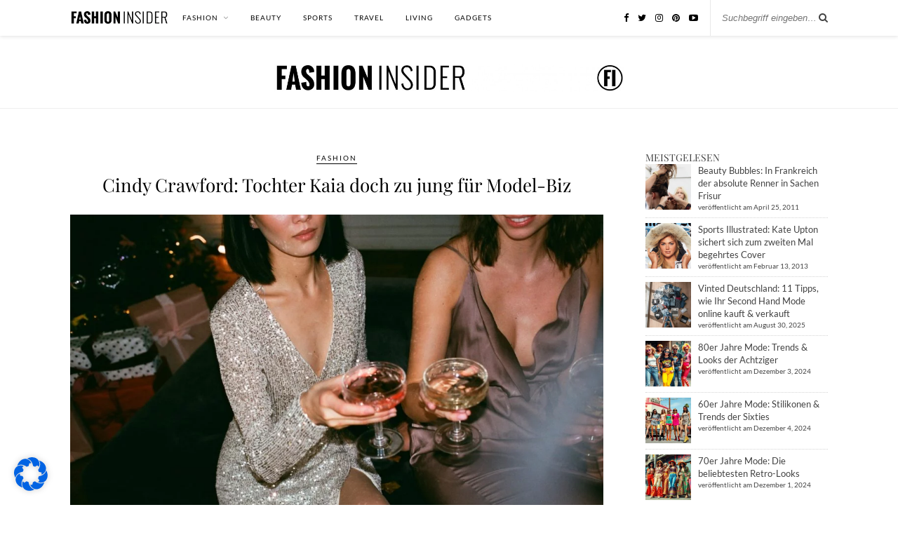

--- FILE ---
content_type: text/html; charset=UTF-8
request_url: https://www.fashion-insider.de/17713/cindy-crawford-tochter-kaia-doch-zu-jung-fuer-model-biz/
body_size: 41647
content:

	<!DOCTYPE html>
<html lang="de" prefix="og: https://ogp.me/ns#">
<head><meta charset="UTF-8"><script>if(navigator.userAgent.match(/MSIE|Internet Explorer/i)||navigator.userAgent.match(/Trident\/7\..*?rv:11/i)){var href=document.location.href;if(!href.match(/[?&]nowprocket/)){if(href.indexOf("?")==-1){if(href.indexOf("#")==-1){document.location.href=href+"?nowprocket=1"}else{document.location.href=href.replace("#","?nowprocket=1#")}}else{if(href.indexOf("#")==-1){document.location.href=href+"&nowprocket=1"}else{document.location.href=href.replace("#","&nowprocket=1#")}}}}</script><script>(()=>{class RocketLazyLoadScripts{constructor(){this.v="2.0.4",this.userEvents=["keydown","keyup","mousedown","mouseup","mousemove","mouseover","mouseout","touchmove","touchstart","touchend","touchcancel","wheel","click","dblclick","input"],this.attributeEvents=["onblur","onclick","oncontextmenu","ondblclick","onfocus","onmousedown","onmouseenter","onmouseleave","onmousemove","onmouseout","onmouseover","onmouseup","onmousewheel","onscroll","onsubmit"]}async t(){this.i(),this.o(),/iP(ad|hone)/.test(navigator.userAgent)&&this.h(),this.u(),this.l(this),this.m(),this.k(this),this.p(this),this._(),await Promise.all([this.R(),this.L()]),this.lastBreath=Date.now(),this.S(this),this.P(),this.D(),this.O(),this.M(),await this.C(this.delayedScripts.normal),await this.C(this.delayedScripts.defer),await this.C(this.delayedScripts.async),await this.T(),await this.F(),await this.j(),await this.A(),window.dispatchEvent(new Event("rocket-allScriptsLoaded")),this.everythingLoaded=!0,this.lastTouchEnd&&await new Promise(t=>setTimeout(t,500-Date.now()+this.lastTouchEnd)),this.I(),this.H(),this.U(),this.W()}i(){this.CSPIssue=sessionStorage.getItem("rocketCSPIssue"),document.addEventListener("securitypolicyviolation",t=>{this.CSPIssue||"script-src-elem"!==t.violatedDirective||"data"!==t.blockedURI||(this.CSPIssue=!0,sessionStorage.setItem("rocketCSPIssue",!0))},{isRocket:!0})}o(){window.addEventListener("pageshow",t=>{this.persisted=t.persisted,this.realWindowLoadedFired=!0},{isRocket:!0}),window.addEventListener("pagehide",()=>{this.onFirstUserAction=null},{isRocket:!0})}h(){let t;function e(e){t=e}window.addEventListener("touchstart",e,{isRocket:!0}),window.addEventListener("touchend",function i(o){o.changedTouches[0]&&t.changedTouches[0]&&Math.abs(o.changedTouches[0].pageX-t.changedTouches[0].pageX)<10&&Math.abs(o.changedTouches[0].pageY-t.changedTouches[0].pageY)<10&&o.timeStamp-t.timeStamp<200&&(window.removeEventListener("touchstart",e,{isRocket:!0}),window.removeEventListener("touchend",i,{isRocket:!0}),"INPUT"===o.target.tagName&&"text"===o.target.type||(o.target.dispatchEvent(new TouchEvent("touchend",{target:o.target,bubbles:!0})),o.target.dispatchEvent(new MouseEvent("mouseover",{target:o.target,bubbles:!0})),o.target.dispatchEvent(new PointerEvent("click",{target:o.target,bubbles:!0,cancelable:!0,detail:1,clientX:o.changedTouches[0].clientX,clientY:o.changedTouches[0].clientY})),event.preventDefault()))},{isRocket:!0})}q(t){this.userActionTriggered||("mousemove"!==t.type||this.firstMousemoveIgnored?"keyup"===t.type||"mouseover"===t.type||"mouseout"===t.type||(this.userActionTriggered=!0,this.onFirstUserAction&&this.onFirstUserAction()):this.firstMousemoveIgnored=!0),"click"===t.type&&t.preventDefault(),t.stopPropagation(),t.stopImmediatePropagation(),"touchstart"===this.lastEvent&&"touchend"===t.type&&(this.lastTouchEnd=Date.now()),"click"===t.type&&(this.lastTouchEnd=0),this.lastEvent=t.type,t.composedPath&&t.composedPath()[0].getRootNode()instanceof ShadowRoot&&(t.rocketTarget=t.composedPath()[0]),this.savedUserEvents.push(t)}u(){this.savedUserEvents=[],this.userEventHandler=this.q.bind(this),this.userEvents.forEach(t=>window.addEventListener(t,this.userEventHandler,{passive:!1,isRocket:!0})),document.addEventListener("visibilitychange",this.userEventHandler,{isRocket:!0})}U(){this.userEvents.forEach(t=>window.removeEventListener(t,this.userEventHandler,{passive:!1,isRocket:!0})),document.removeEventListener("visibilitychange",this.userEventHandler,{isRocket:!0}),this.savedUserEvents.forEach(t=>{(t.rocketTarget||t.target).dispatchEvent(new window[t.constructor.name](t.type,t))})}m(){const t="return false",e=Array.from(this.attributeEvents,t=>"data-rocket-"+t),i="["+this.attributeEvents.join("],[")+"]",o="[data-rocket-"+this.attributeEvents.join("],[data-rocket-")+"]",s=(e,i,o)=>{o&&o!==t&&(e.setAttribute("data-rocket-"+i,o),e["rocket"+i]=new Function("event",o),e.setAttribute(i,t))};new MutationObserver(t=>{for(const n of t)"attributes"===n.type&&(n.attributeName.startsWith("data-rocket-")||this.everythingLoaded?n.attributeName.startsWith("data-rocket-")&&this.everythingLoaded&&this.N(n.target,n.attributeName.substring(12)):s(n.target,n.attributeName,n.target.getAttribute(n.attributeName))),"childList"===n.type&&n.addedNodes.forEach(t=>{if(t.nodeType===Node.ELEMENT_NODE)if(this.everythingLoaded)for(const i of[t,...t.querySelectorAll(o)])for(const t of i.getAttributeNames())e.includes(t)&&this.N(i,t.substring(12));else for(const e of[t,...t.querySelectorAll(i)])for(const t of e.getAttributeNames())this.attributeEvents.includes(t)&&s(e,t,e.getAttribute(t))})}).observe(document,{subtree:!0,childList:!0,attributeFilter:[...this.attributeEvents,...e]})}I(){this.attributeEvents.forEach(t=>{document.querySelectorAll("[data-rocket-"+t+"]").forEach(e=>{this.N(e,t)})})}N(t,e){const i=t.getAttribute("data-rocket-"+e);i&&(t.setAttribute(e,i),t.removeAttribute("data-rocket-"+e))}k(t){Object.defineProperty(HTMLElement.prototype,"onclick",{get(){return this.rocketonclick||null},set(e){this.rocketonclick=e,this.setAttribute(t.everythingLoaded?"onclick":"data-rocket-onclick","this.rocketonclick(event)")}})}S(t){function e(e,i){let o=e[i];e[i]=null,Object.defineProperty(e,i,{get:()=>o,set(s){t.everythingLoaded?o=s:e["rocket"+i]=o=s}})}e(document,"onreadystatechange"),e(window,"onload"),e(window,"onpageshow");try{Object.defineProperty(document,"readyState",{get:()=>t.rocketReadyState,set(e){t.rocketReadyState=e},configurable:!0}),document.readyState="loading"}catch(t){console.log("WPRocket DJE readyState conflict, bypassing")}}l(t){this.originalAddEventListener=EventTarget.prototype.addEventListener,this.originalRemoveEventListener=EventTarget.prototype.removeEventListener,this.savedEventListeners=[],EventTarget.prototype.addEventListener=function(e,i,o){o&&o.isRocket||!t.B(e,this)&&!t.userEvents.includes(e)||t.B(e,this)&&!t.userActionTriggered||e.startsWith("rocket-")||t.everythingLoaded?t.originalAddEventListener.call(this,e,i,o):(t.savedEventListeners.push({target:this,remove:!1,type:e,func:i,options:o}),"mouseenter"!==e&&"mouseleave"!==e||t.originalAddEventListener.call(this,e,t.savedUserEvents.push,o))},EventTarget.prototype.removeEventListener=function(e,i,o){o&&o.isRocket||!t.B(e,this)&&!t.userEvents.includes(e)||t.B(e,this)&&!t.userActionTriggered||e.startsWith("rocket-")||t.everythingLoaded?t.originalRemoveEventListener.call(this,e,i,o):t.savedEventListeners.push({target:this,remove:!0,type:e,func:i,options:o})}}J(t,e){this.savedEventListeners=this.savedEventListeners.filter(i=>{let o=i.type,s=i.target||window;return e!==o||t!==s||(this.B(o,s)&&(i.type="rocket-"+o),this.$(i),!1)})}H(){EventTarget.prototype.addEventListener=this.originalAddEventListener,EventTarget.prototype.removeEventListener=this.originalRemoveEventListener,this.savedEventListeners.forEach(t=>this.$(t))}$(t){t.remove?this.originalRemoveEventListener.call(t.target,t.type,t.func,t.options):this.originalAddEventListener.call(t.target,t.type,t.func,t.options)}p(t){let e;function i(e){return t.everythingLoaded?e:e.split(" ").map(t=>"load"===t||t.startsWith("load.")?"rocket-jquery-load":t).join(" ")}function o(o){function s(e){const s=o.fn[e];o.fn[e]=o.fn.init.prototype[e]=function(){return this[0]===window&&t.userActionTriggered&&("string"==typeof arguments[0]||arguments[0]instanceof String?arguments[0]=i(arguments[0]):"object"==typeof arguments[0]&&Object.keys(arguments[0]).forEach(t=>{const e=arguments[0][t];delete arguments[0][t],arguments[0][i(t)]=e})),s.apply(this,arguments),this}}if(o&&o.fn&&!t.allJQueries.includes(o)){const e={DOMContentLoaded:[],"rocket-DOMContentLoaded":[]};for(const t in e)document.addEventListener(t,()=>{e[t].forEach(t=>t())},{isRocket:!0});o.fn.ready=o.fn.init.prototype.ready=function(i){function s(){parseInt(o.fn.jquery)>2?setTimeout(()=>i.bind(document)(o)):i.bind(document)(o)}return"function"==typeof i&&(t.realDomReadyFired?!t.userActionTriggered||t.fauxDomReadyFired?s():e["rocket-DOMContentLoaded"].push(s):e.DOMContentLoaded.push(s)),o([])},s("on"),s("one"),s("off"),t.allJQueries.push(o)}e=o}t.allJQueries=[],o(window.jQuery),Object.defineProperty(window,"jQuery",{get:()=>e,set(t){o(t)}})}P(){const t=new Map;document.write=document.writeln=function(e){const i=document.currentScript,o=document.createRange(),s=i.parentElement;let n=t.get(i);void 0===n&&(n=i.nextSibling,t.set(i,n));const c=document.createDocumentFragment();o.setStart(c,0),c.appendChild(o.createContextualFragment(e)),s.insertBefore(c,n)}}async R(){return new Promise(t=>{this.userActionTriggered?t():this.onFirstUserAction=t})}async L(){return new Promise(t=>{document.addEventListener("DOMContentLoaded",()=>{this.realDomReadyFired=!0,t()},{isRocket:!0})})}async j(){return this.realWindowLoadedFired?Promise.resolve():new Promise(t=>{window.addEventListener("load",t,{isRocket:!0})})}M(){this.pendingScripts=[];this.scriptsMutationObserver=new MutationObserver(t=>{for(const e of t)e.addedNodes.forEach(t=>{"SCRIPT"!==t.tagName||t.noModule||t.isWPRocket||this.pendingScripts.push({script:t,promise:new Promise(e=>{const i=()=>{const i=this.pendingScripts.findIndex(e=>e.script===t);i>=0&&this.pendingScripts.splice(i,1),e()};t.addEventListener("load",i,{isRocket:!0}),t.addEventListener("error",i,{isRocket:!0}),setTimeout(i,1e3)})})})}),this.scriptsMutationObserver.observe(document,{childList:!0,subtree:!0})}async F(){await this.X(),this.pendingScripts.length?(await this.pendingScripts[0].promise,await this.F()):this.scriptsMutationObserver.disconnect()}D(){this.delayedScripts={normal:[],async:[],defer:[]},document.querySelectorAll("script[type$=rocketlazyloadscript]").forEach(t=>{t.hasAttribute("data-rocket-src")?t.hasAttribute("async")&&!1!==t.async?this.delayedScripts.async.push(t):t.hasAttribute("defer")&&!1!==t.defer||"module"===t.getAttribute("data-rocket-type")?this.delayedScripts.defer.push(t):this.delayedScripts.normal.push(t):this.delayedScripts.normal.push(t)})}async _(){await this.L();let t=[];document.querySelectorAll("script[type$=rocketlazyloadscript][data-rocket-src]").forEach(e=>{let i=e.getAttribute("data-rocket-src");if(i&&!i.startsWith("data:")){i.startsWith("//")&&(i=location.protocol+i);try{const o=new URL(i).origin;o!==location.origin&&t.push({src:o,crossOrigin:e.crossOrigin||"module"===e.getAttribute("data-rocket-type")})}catch(t){}}}),t=[...new Map(t.map(t=>[JSON.stringify(t),t])).values()],this.Y(t,"preconnect")}async G(t){if(await this.K(),!0!==t.noModule||!("noModule"in HTMLScriptElement.prototype))return new Promise(e=>{let i;function o(){(i||t).setAttribute("data-rocket-status","executed"),e()}try{if(navigator.userAgent.includes("Firefox/")||""===navigator.vendor||this.CSPIssue)i=document.createElement("script"),[...t.attributes].forEach(t=>{let e=t.nodeName;"type"!==e&&("data-rocket-type"===e&&(e="type"),"data-rocket-src"===e&&(e="src"),i.setAttribute(e,t.nodeValue))}),t.text&&(i.text=t.text),t.nonce&&(i.nonce=t.nonce),i.hasAttribute("src")?(i.addEventListener("load",o,{isRocket:!0}),i.addEventListener("error",()=>{i.setAttribute("data-rocket-status","failed-network"),e()},{isRocket:!0}),setTimeout(()=>{i.isConnected||e()},1)):(i.text=t.text,o()),i.isWPRocket=!0,t.parentNode.replaceChild(i,t);else{const i=t.getAttribute("data-rocket-type"),s=t.getAttribute("data-rocket-src");i?(t.type=i,t.removeAttribute("data-rocket-type")):t.removeAttribute("type"),t.addEventListener("load",o,{isRocket:!0}),t.addEventListener("error",i=>{this.CSPIssue&&i.target.src.startsWith("data:")?(console.log("WPRocket: CSP fallback activated"),t.removeAttribute("src"),this.G(t).then(e)):(t.setAttribute("data-rocket-status","failed-network"),e())},{isRocket:!0}),s?(t.fetchPriority="high",t.removeAttribute("data-rocket-src"),t.src=s):t.src="data:text/javascript;base64,"+window.btoa(unescape(encodeURIComponent(t.text)))}}catch(i){t.setAttribute("data-rocket-status","failed-transform"),e()}});t.setAttribute("data-rocket-status","skipped")}async C(t){const e=t.shift();return e?(e.isConnected&&await this.G(e),this.C(t)):Promise.resolve()}O(){this.Y([...this.delayedScripts.normal,...this.delayedScripts.defer,...this.delayedScripts.async],"preload")}Y(t,e){this.trash=this.trash||[];let i=!0;var o=document.createDocumentFragment();t.forEach(t=>{const s=t.getAttribute&&t.getAttribute("data-rocket-src")||t.src;if(s&&!s.startsWith("data:")){const n=document.createElement("link");n.href=s,n.rel=e,"preconnect"!==e&&(n.as="script",n.fetchPriority=i?"high":"low"),t.getAttribute&&"module"===t.getAttribute("data-rocket-type")&&(n.crossOrigin=!0),t.crossOrigin&&(n.crossOrigin=t.crossOrigin),t.integrity&&(n.integrity=t.integrity),t.nonce&&(n.nonce=t.nonce),o.appendChild(n),this.trash.push(n),i=!1}}),document.head.appendChild(o)}W(){this.trash.forEach(t=>t.remove())}async T(){try{document.readyState="interactive"}catch(t){}this.fauxDomReadyFired=!0;try{await this.K(),this.J(document,"readystatechange"),document.dispatchEvent(new Event("rocket-readystatechange")),await this.K(),document.rocketonreadystatechange&&document.rocketonreadystatechange(),await this.K(),this.J(document,"DOMContentLoaded"),document.dispatchEvent(new Event("rocket-DOMContentLoaded")),await this.K(),this.J(window,"DOMContentLoaded"),window.dispatchEvent(new Event("rocket-DOMContentLoaded"))}catch(t){console.error(t)}}async A(){try{document.readyState="complete"}catch(t){}try{await this.K(),this.J(document,"readystatechange"),document.dispatchEvent(new Event("rocket-readystatechange")),await this.K(),document.rocketonreadystatechange&&document.rocketonreadystatechange(),await this.K(),this.J(window,"load"),window.dispatchEvent(new Event("rocket-load")),await this.K(),window.rocketonload&&window.rocketonload(),await this.K(),this.allJQueries.forEach(t=>t(window).trigger("rocket-jquery-load")),await this.K(),this.J(window,"pageshow");const t=new Event("rocket-pageshow");t.persisted=this.persisted,window.dispatchEvent(t),await this.K(),window.rocketonpageshow&&window.rocketonpageshow({persisted:this.persisted})}catch(t){console.error(t)}}async K(){Date.now()-this.lastBreath>45&&(await this.X(),this.lastBreath=Date.now())}async X(){return document.hidden?new Promise(t=>setTimeout(t)):new Promise(t=>requestAnimationFrame(t))}B(t,e){return e===document&&"readystatechange"===t||(e===document&&"DOMContentLoaded"===t||(e===window&&"DOMContentLoaded"===t||(e===window&&"load"===t||e===window&&"pageshow"===t)))}static run(){(new RocketLazyLoadScripts).t()}}RocketLazyLoadScripts.run()})();</script>

	
	<meta http-equiv="X-UA-Compatible" content="IE=edge">
	<meta name="viewport" content="width=device-width, initial-scale=1">
	<link rel="profile" href="https://gmpg.org/xfn/11" />

		<link rel="shortcut icon" href="https://www.fashion-insider.de/wp-content/uploads/2020/02/Bildschirmfoto-2020-02-06-um-22.04.31.png.webp" />
	
	<link rel="alternate" type="application/rss+xml" title="FASHION INSIDER MAGAZIN Modeblog RSS Feed" href="https://www.fashion-insider.de/feed/" />
	<link rel="alternate" type="application/atom+xml" title="FASHION INSIDER MAGAZIN Modeblog Atom Feed" href="https://www.fashion-insider.de/feed/atom/" />
	<link rel="pingback" href="https://www.fashion-insider.de/xmlrpc.php" />

		<style>img:is([sizes="auto" i], [sizes^="auto," i]) { contain-intrinsic-size: 3000px 1500px }</style>
	
<!-- Suchmaschinen-Optimierung durch Rank Math PRO - https://rankmath.com/ -->
<title>Cindy Crawford: Tochter Kaia doch zu jung für Model-Biz</title>
<meta name="description" content="Cindy Crawford: Tochter Kaia doch zu jung für Model-Biz"/>
<meta name="robots" content="follow, index, max-snippet:-1, max-video-preview:-1, max-image-preview:large"/>
<link rel="canonical" href="https://www.fashion-insider.de/17713/cindy-crawford-tochter-kaia-doch-zu-jung-fuer-model-biz/" />
<meta property="og:locale" content="de_DE" />
<meta property="og:type" content="article" />
<meta property="og:title" content="Cindy Crawford: Tochter Kaia doch zu jung für Model-Biz" />
<meta property="og:description" content="Cindy Crawford: Tochter Kaia doch zu jung für Model-Biz" />
<meta property="og:url" content="https://www.fashion-insider.de/17713/cindy-crawford-tochter-kaia-doch-zu-jung-fuer-model-biz/" />
<meta property="og:site_name" content="Fashion Insider Modeblog" />
<meta property="article:publisher" content="http://facebook.com/Fashion.Insider.Magazin" />
<meta property="article:tag" content="Cindy Crawford" />
<meta property="article:tag" content="Kaia Crawford" />
<meta property="article:tag" content="Kinder" />
<meta property="article:tag" content="Models" />
<meta property="article:tag" content="Versace" />
<meta property="article:section" content="FASHION" />
<meta property="og:updated_time" content="2020-04-09T09:25:13+02:00" />
<meta property="og:image" content="https://www.fashion-insider.de/wp-content/uploads/2012/02/prominente_damen_news_people.jpg" />
<meta property="og:image:secure_url" content="https://www.fashion-insider.de/wp-content/uploads/2012/02/prominente_damen_news_people.jpg" />
<meta property="og:image:width" content="1500" />
<meta property="og:image:height" content="995" />
<meta property="og:image:alt" content="Cindy Crawford: Tochter Kaia doch zu jung für Model-Biz" />
<meta property="og:image:type" content="image/jpeg" />
<meta property="article:published_time" content="2012-02-17T13:36:48+01:00" />
<meta property="article:modified_time" content="2020-04-09T09:25:13+02:00" />
<meta name="twitter:card" content="summary_large_image" />
<meta name="twitter:title" content="Cindy Crawford: Tochter Kaia doch zu jung für Model-Biz" />
<meta name="twitter:description" content="Cindy Crawford: Tochter Kaia doch zu jung für Model-Biz" />
<meta name="twitter:site" content="@fashion_insider" />
<meta name="twitter:creator" content="@fashion_insider" />
<meta name="twitter:image" content="https://www.fashion-insider.de/wp-content/uploads/2012/02/prominente_damen_news_people.jpg" />
<meta name="twitter:label1" content="Verfasst von" />
<meta name="twitter:data1" content="Nina" />
<meta name="twitter:label2" content="Lesedauer" />
<meta name="twitter:data2" content="1 Minute" />
<script type="application/ld+json" class="rank-math-schema">{"@context":"https://schema.org","@graph":[{"@type":["Person","Organization"],"@id":"https://www.fashion-insider.de/#person","name":"Fashion Insider Modeblog","sameAs":["http://facebook.com/Fashion.Insider.Magazin","https://twitter.com/fashion_insider","http://instagram.com/fashion_insider_magazin/","https://www.linkedin.com/company/fashion-insider/","https://www.pinterest.de/fashioninsider/","https://www.youtube.com/channel/UCva_jdzYAs-AM5O0onc64-w"],"logo":{"@type":"ImageObject","@id":"https://www.fashion-insider.de/#logo","url":"https://www.fashion-insider.de/wp-content/uploads/2020/02/Bildschirmfoto-2020-02-06-um-22.04.31.png","contentUrl":"https://www.fashion-insider.de/wp-content/uploads/2020/02/Bildschirmfoto-2020-02-06-um-22.04.31.png","caption":"Fashion Insider Modeblog","inLanguage":"de","width":"122","height":"106"},"image":{"@type":"ImageObject","@id":"https://www.fashion-insider.de/#logo","url":"https://www.fashion-insider.de/wp-content/uploads/2020/02/Bildschirmfoto-2020-02-06-um-22.04.31.png","contentUrl":"https://www.fashion-insider.de/wp-content/uploads/2020/02/Bildschirmfoto-2020-02-06-um-22.04.31.png","caption":"Fashion Insider Modeblog","inLanguage":"de","width":"122","height":"106"}},{"@type":"WebSite","@id":"https://www.fashion-insider.de/#website","url":"https://www.fashion-insider.de","name":"Fashion Insider Modeblog","publisher":{"@id":"https://www.fashion-insider.de/#person"},"inLanguage":"de"},{"@type":"ImageObject","@id":"https://www.fashion-insider.de/wp-content/uploads/2012/02/prominente_damen_news_people.jpg","url":"https://www.fashion-insider.de/wp-content/uploads/2012/02/prominente_damen_news_people.jpg","width":"1500","height":"995","inLanguage":"de"},{"@type":"WebPage","@id":"https://www.fashion-insider.de/17713/cindy-crawford-tochter-kaia-doch-zu-jung-fuer-model-biz/#webpage","url":"https://www.fashion-insider.de/17713/cindy-crawford-tochter-kaia-doch-zu-jung-fuer-model-biz/","name":"Cindy Crawford: Tochter Kaia doch zu jung f\u00fcr Model-Biz","datePublished":"2012-02-17T13:36:48+01:00","dateModified":"2020-04-09T09:25:13+02:00","isPartOf":{"@id":"https://www.fashion-insider.de/#website"},"primaryImageOfPage":{"@id":"https://www.fashion-insider.de/wp-content/uploads/2012/02/prominente_damen_news_people.jpg"},"inLanguage":"de"},{"@type":"Person","@id":"https://www.fashion-insider.de/author/nina/","name":"Nina","url":"https://www.fashion-insider.de/author/nina/","image":{"@type":"ImageObject","@id":"https://secure.gravatar.com/avatar/40cf5b721cc0f719023c8ad2cdd83b546aceffe6b2b537df276e4ecab334edd4?s=96&amp;d=mm&amp;r=g","url":"https://secure.gravatar.com/avatar/40cf5b721cc0f719023c8ad2cdd83b546aceffe6b2b537df276e4ecab334edd4?s=96&amp;d=mm&amp;r=g","caption":"Nina","inLanguage":"de"}},{"@type":"BlogPosting","headline":"Cindy Crawford: Tochter Kaia doch zu jung f\u00fcr Model-Biz","datePublished":"2012-02-17T13:36:48+01:00","dateModified":"2020-04-09T09:25:13+02:00","author":{"@id":"https://www.fashion-insider.de/author/nina/","name":"Nina"},"publisher":{"@id":"https://www.fashion-insider.de/#person"},"description":"Cindy Crawford: Tochter Kaia doch zu jung f\u00fcr Model-Biz","name":"Cindy Crawford: Tochter Kaia doch zu jung f\u00fcr Model-Biz","@id":"https://www.fashion-insider.de/17713/cindy-crawford-tochter-kaia-doch-zu-jung-fuer-model-biz/#richSnippet","isPartOf":{"@id":"https://www.fashion-insider.de/17713/cindy-crawford-tochter-kaia-doch-zu-jung-fuer-model-biz/#webpage"},"image":{"@id":"https://www.fashion-insider.de/wp-content/uploads/2012/02/prominente_damen_news_people.jpg"},"inLanguage":"de","mainEntityOfPage":{"@id":"https://www.fashion-insider.de/17713/cindy-crawford-tochter-kaia-doch-zu-jung-fuer-model-biz/#webpage"}}]}</script>
<!-- /Rank Math WordPress SEO Plugin -->


<link rel="alternate" type="application/rss+xml" title="FASHION INSIDER MAGAZIN Modeblog &raquo; Feed" href="https://www.fashion-insider.de/feed/" />
<link rel="alternate" type="application/rss+xml" title="FASHION INSIDER MAGAZIN Modeblog &raquo; Kommentar-Feed" href="https://www.fashion-insider.de/comments/feed/" />
<script type="text/javascript" id="wpp-js" src="https://www.fashion-insider.de/wp-content/plugins/wordpress-popular-posts/assets/js/wpp.min.js?ver=7.3.6" data-sampling="0" data-sampling-rate="100" data-api-url="https://www.fashion-insider.de/wp-json/wordpress-popular-posts" data-post-id="17713" data-token="6ce982dce3" data-lang="0" data-debug="0"></script>
<link rel="alternate" type="application/rss+xml" title="FASHION INSIDER MAGAZIN Modeblog &raquo; Cindy Crawford: Tochter Kaia doch zu jung für Model-Biz Kommentar-Feed" href="https://www.fashion-insider.de/17713/cindy-crawford-tochter-kaia-doch-zu-jung-fuer-model-biz/feed/" />
<link rel='stylesheet' id='sbi_styles-css' href='https://www.fashion-insider.de/wp-content/plugins/instagram-feed/css/sbi-styles.min.css?ver=6.9.1' type='text/css' media='all' />
<style id='wp-emoji-styles-inline-css' type='text/css'>

	img.wp-smiley, img.emoji {
		display: inline !important;
		border: none !important;
		box-shadow: none !important;
		height: 1em !important;
		width: 1em !important;
		margin: 0 0.07em !important;
		vertical-align: -0.1em !important;
		background: none !important;
		padding: 0 !important;
	}
</style>
<link rel='stylesheet' id='wp-block-library-css' href='https://www.fashion-insider.de/wp-includes/css/dist/block-library/style.min.css?ver=6.8.2' type='text/css' media='all' />
<style id='classic-theme-styles-inline-css' type='text/css'>
/*! This file is auto-generated */
.wp-block-button__link{color:#fff;background-color:#32373c;border-radius:9999px;box-shadow:none;text-decoration:none;padding:calc(.667em + 2px) calc(1.333em + 2px);font-size:1.125em}.wp-block-file__button{background:#32373c;color:#fff;text-decoration:none}
</style>
<style id='global-styles-inline-css' type='text/css'>
:root{--wp--preset--aspect-ratio--square: 1;--wp--preset--aspect-ratio--4-3: 4/3;--wp--preset--aspect-ratio--3-4: 3/4;--wp--preset--aspect-ratio--3-2: 3/2;--wp--preset--aspect-ratio--2-3: 2/3;--wp--preset--aspect-ratio--16-9: 16/9;--wp--preset--aspect-ratio--9-16: 9/16;--wp--preset--color--black: #000000;--wp--preset--color--cyan-bluish-gray: #abb8c3;--wp--preset--color--white: #ffffff;--wp--preset--color--pale-pink: #f78da7;--wp--preset--color--vivid-red: #cf2e2e;--wp--preset--color--luminous-vivid-orange: #ff6900;--wp--preset--color--luminous-vivid-amber: #fcb900;--wp--preset--color--light-green-cyan: #7bdcb5;--wp--preset--color--vivid-green-cyan: #00d084;--wp--preset--color--pale-cyan-blue: #8ed1fc;--wp--preset--color--vivid-cyan-blue: #0693e3;--wp--preset--color--vivid-purple: #9b51e0;--wp--preset--gradient--vivid-cyan-blue-to-vivid-purple: linear-gradient(135deg,rgba(6,147,227,1) 0%,rgb(155,81,224) 100%);--wp--preset--gradient--light-green-cyan-to-vivid-green-cyan: linear-gradient(135deg,rgb(122,220,180) 0%,rgb(0,208,130) 100%);--wp--preset--gradient--luminous-vivid-amber-to-luminous-vivid-orange: linear-gradient(135deg,rgba(252,185,0,1) 0%,rgba(255,105,0,1) 100%);--wp--preset--gradient--luminous-vivid-orange-to-vivid-red: linear-gradient(135deg,rgba(255,105,0,1) 0%,rgb(207,46,46) 100%);--wp--preset--gradient--very-light-gray-to-cyan-bluish-gray: linear-gradient(135deg,rgb(238,238,238) 0%,rgb(169,184,195) 100%);--wp--preset--gradient--cool-to-warm-spectrum: linear-gradient(135deg,rgb(74,234,220) 0%,rgb(151,120,209) 20%,rgb(207,42,186) 40%,rgb(238,44,130) 60%,rgb(251,105,98) 80%,rgb(254,248,76) 100%);--wp--preset--gradient--blush-light-purple: linear-gradient(135deg,rgb(255,206,236) 0%,rgb(152,150,240) 100%);--wp--preset--gradient--blush-bordeaux: linear-gradient(135deg,rgb(254,205,165) 0%,rgb(254,45,45) 50%,rgb(107,0,62) 100%);--wp--preset--gradient--luminous-dusk: linear-gradient(135deg,rgb(255,203,112) 0%,rgb(199,81,192) 50%,rgb(65,88,208) 100%);--wp--preset--gradient--pale-ocean: linear-gradient(135deg,rgb(255,245,203) 0%,rgb(182,227,212) 50%,rgb(51,167,181) 100%);--wp--preset--gradient--electric-grass: linear-gradient(135deg,rgb(202,248,128) 0%,rgb(113,206,126) 100%);--wp--preset--gradient--midnight: linear-gradient(135deg,rgb(2,3,129) 0%,rgb(40,116,252) 100%);--wp--preset--font-size--small: 13px;--wp--preset--font-size--medium: 20px;--wp--preset--font-size--large: 36px;--wp--preset--font-size--x-large: 42px;--wp--preset--spacing--20: 0.44rem;--wp--preset--spacing--30: 0.67rem;--wp--preset--spacing--40: 1rem;--wp--preset--spacing--50: 1.5rem;--wp--preset--spacing--60: 2.25rem;--wp--preset--spacing--70: 3.38rem;--wp--preset--spacing--80: 5.06rem;--wp--preset--shadow--natural: 6px 6px 9px rgba(0, 0, 0, 0.2);--wp--preset--shadow--deep: 12px 12px 50px rgba(0, 0, 0, 0.4);--wp--preset--shadow--sharp: 6px 6px 0px rgba(0, 0, 0, 0.2);--wp--preset--shadow--outlined: 6px 6px 0px -3px rgba(255, 255, 255, 1), 6px 6px rgba(0, 0, 0, 1);--wp--preset--shadow--crisp: 6px 6px 0px rgba(0, 0, 0, 1);}:where(.is-layout-flex){gap: 0.5em;}:where(.is-layout-grid){gap: 0.5em;}body .is-layout-flex{display: flex;}.is-layout-flex{flex-wrap: wrap;align-items: center;}.is-layout-flex > :is(*, div){margin: 0;}body .is-layout-grid{display: grid;}.is-layout-grid > :is(*, div){margin: 0;}:where(.wp-block-columns.is-layout-flex){gap: 2em;}:where(.wp-block-columns.is-layout-grid){gap: 2em;}:where(.wp-block-post-template.is-layout-flex){gap: 1.25em;}:where(.wp-block-post-template.is-layout-grid){gap: 1.25em;}.has-black-color{color: var(--wp--preset--color--black) !important;}.has-cyan-bluish-gray-color{color: var(--wp--preset--color--cyan-bluish-gray) !important;}.has-white-color{color: var(--wp--preset--color--white) !important;}.has-pale-pink-color{color: var(--wp--preset--color--pale-pink) !important;}.has-vivid-red-color{color: var(--wp--preset--color--vivid-red) !important;}.has-luminous-vivid-orange-color{color: var(--wp--preset--color--luminous-vivid-orange) !important;}.has-luminous-vivid-amber-color{color: var(--wp--preset--color--luminous-vivid-amber) !important;}.has-light-green-cyan-color{color: var(--wp--preset--color--light-green-cyan) !important;}.has-vivid-green-cyan-color{color: var(--wp--preset--color--vivid-green-cyan) !important;}.has-pale-cyan-blue-color{color: var(--wp--preset--color--pale-cyan-blue) !important;}.has-vivid-cyan-blue-color{color: var(--wp--preset--color--vivid-cyan-blue) !important;}.has-vivid-purple-color{color: var(--wp--preset--color--vivid-purple) !important;}.has-black-background-color{background-color: var(--wp--preset--color--black) !important;}.has-cyan-bluish-gray-background-color{background-color: var(--wp--preset--color--cyan-bluish-gray) !important;}.has-white-background-color{background-color: var(--wp--preset--color--white) !important;}.has-pale-pink-background-color{background-color: var(--wp--preset--color--pale-pink) !important;}.has-vivid-red-background-color{background-color: var(--wp--preset--color--vivid-red) !important;}.has-luminous-vivid-orange-background-color{background-color: var(--wp--preset--color--luminous-vivid-orange) !important;}.has-luminous-vivid-amber-background-color{background-color: var(--wp--preset--color--luminous-vivid-amber) !important;}.has-light-green-cyan-background-color{background-color: var(--wp--preset--color--light-green-cyan) !important;}.has-vivid-green-cyan-background-color{background-color: var(--wp--preset--color--vivid-green-cyan) !important;}.has-pale-cyan-blue-background-color{background-color: var(--wp--preset--color--pale-cyan-blue) !important;}.has-vivid-cyan-blue-background-color{background-color: var(--wp--preset--color--vivid-cyan-blue) !important;}.has-vivid-purple-background-color{background-color: var(--wp--preset--color--vivid-purple) !important;}.has-black-border-color{border-color: var(--wp--preset--color--black) !important;}.has-cyan-bluish-gray-border-color{border-color: var(--wp--preset--color--cyan-bluish-gray) !important;}.has-white-border-color{border-color: var(--wp--preset--color--white) !important;}.has-pale-pink-border-color{border-color: var(--wp--preset--color--pale-pink) !important;}.has-vivid-red-border-color{border-color: var(--wp--preset--color--vivid-red) !important;}.has-luminous-vivid-orange-border-color{border-color: var(--wp--preset--color--luminous-vivid-orange) !important;}.has-luminous-vivid-amber-border-color{border-color: var(--wp--preset--color--luminous-vivid-amber) !important;}.has-light-green-cyan-border-color{border-color: var(--wp--preset--color--light-green-cyan) !important;}.has-vivid-green-cyan-border-color{border-color: var(--wp--preset--color--vivid-green-cyan) !important;}.has-pale-cyan-blue-border-color{border-color: var(--wp--preset--color--pale-cyan-blue) !important;}.has-vivid-cyan-blue-border-color{border-color: var(--wp--preset--color--vivid-cyan-blue) !important;}.has-vivid-purple-border-color{border-color: var(--wp--preset--color--vivid-purple) !important;}.has-vivid-cyan-blue-to-vivid-purple-gradient-background{background: var(--wp--preset--gradient--vivid-cyan-blue-to-vivid-purple) !important;}.has-light-green-cyan-to-vivid-green-cyan-gradient-background{background: var(--wp--preset--gradient--light-green-cyan-to-vivid-green-cyan) !important;}.has-luminous-vivid-amber-to-luminous-vivid-orange-gradient-background{background: var(--wp--preset--gradient--luminous-vivid-amber-to-luminous-vivid-orange) !important;}.has-luminous-vivid-orange-to-vivid-red-gradient-background{background: var(--wp--preset--gradient--luminous-vivid-orange-to-vivid-red) !important;}.has-very-light-gray-to-cyan-bluish-gray-gradient-background{background: var(--wp--preset--gradient--very-light-gray-to-cyan-bluish-gray) !important;}.has-cool-to-warm-spectrum-gradient-background{background: var(--wp--preset--gradient--cool-to-warm-spectrum) !important;}.has-blush-light-purple-gradient-background{background: var(--wp--preset--gradient--blush-light-purple) !important;}.has-blush-bordeaux-gradient-background{background: var(--wp--preset--gradient--blush-bordeaux) !important;}.has-luminous-dusk-gradient-background{background: var(--wp--preset--gradient--luminous-dusk) !important;}.has-pale-ocean-gradient-background{background: var(--wp--preset--gradient--pale-ocean) !important;}.has-electric-grass-gradient-background{background: var(--wp--preset--gradient--electric-grass) !important;}.has-midnight-gradient-background{background: var(--wp--preset--gradient--midnight) !important;}.has-small-font-size{font-size: var(--wp--preset--font-size--small) !important;}.has-medium-font-size{font-size: var(--wp--preset--font-size--medium) !important;}.has-large-font-size{font-size: var(--wp--preset--font-size--large) !important;}.has-x-large-font-size{font-size: var(--wp--preset--font-size--x-large) !important;}
:where(.wp-block-post-template.is-layout-flex){gap: 1.25em;}:where(.wp-block-post-template.is-layout-grid){gap: 1.25em;}
:where(.wp-block-columns.is-layout-flex){gap: 2em;}:where(.wp-block-columns.is-layout-grid){gap: 2em;}
:root :where(.wp-block-pullquote){font-size: 1.5em;line-height: 1.6;}
</style>
<link rel='stylesheet' id='ez-toc-css' href='https://www.fashion-insider.de/wp-content/plugins/easy-table-of-contents/assets/css/screen.min.css?ver=2.0.76' type='text/css' media='all' />
<style id='ez-toc-inline-css' type='text/css'>
div#ez-toc-container .ez-toc-title {font-size: 120%;}div#ez-toc-container .ez-toc-title {font-weight: 500;}div#ez-toc-container ul li , div#ez-toc-container ul li a {font-size: 95%;}div#ez-toc-container ul li , div#ez-toc-container ul li a {font-weight: 500;}div#ez-toc-container nav ul ul li {font-size: 90%;}
.ez-toc-container-direction {direction: ltr;}.ez-toc-counter ul{counter-reset: item ;}.ez-toc-counter nav ul li a::before {content: counters(item, '.', decimal) '. ';display: inline-block;counter-increment: item;flex-grow: 0;flex-shrink: 0;margin-right: .2em; float: left; }.ez-toc-widget-direction {direction: ltr;}.ez-toc-widget-container ul{counter-reset: item ;}.ez-toc-widget-container nav ul li a::before {content: counters(item, '.', decimal) '. ';display: inline-block;counter-increment: item;flex-grow: 0;flex-shrink: 0;margin-right: .2em; float: left; }
</style>
<link data-minify="1" rel='stylesheet' id='wordpress-popular-posts-css-css' href='https://www.fashion-insider.de/wp-content/cache/min/1/wp-content/plugins/wordpress-popular-posts/assets/css/wpp.css?ver=1760995248' type='text/css' media='all' />
<link data-minify="1" rel='stylesheet' id='default_body_font-css' href='https://www.fashion-insider.de/wp-content/cache/min/1/wp-content/themes/rosemary-child/fonts.css?ver=1760995248' type='text/css' media='all' />
<link data-minify="1" rel='stylesheet' id='default_heading_font-css' href='https://www.fashion-insider.de/wp-content/cache/min/1/wp-content/themes/rosemary-child/fonts-heading.css?ver=1760995248' type='text/css' media='all' />
<link data-minify="1" rel='stylesheet' id='sp_style-css' href='https://www.fashion-insider.de/wp-content/cache/min/1/wp-content/themes/rosemary/style.css?ver=1760995248' type='text/css' media='all' />
<link data-minify="1" rel='stylesheet' id='sp_style_child-css' href='https://www.fashion-insider.de/wp-content/cache/min/1/wp-content/themes/rosemary-child/style.css?ver=1760995248' type='text/css' media='all' />
<link data-minify="1" rel='stylesheet' id='font-awesome-css' href='https://www.fashion-insider.de/wp-content/cache/min/1/wp-content/themes/rosemary/css/font-awesome.min.css?ver=1760995248' type='text/css' media='all' />
<link data-minify="1" rel='stylesheet' id='responsive-css' href='https://www.fashion-insider.de/wp-content/cache/min/1/wp-content/themes/rosemary/css/responsive.css?ver=1760995248' type='text/css' media='all' />
<link data-minify="1" rel='stylesheet' id='borlabs-cookie-css' href='https://www.fashion-insider.de/wp-content/cache/min/1/wp-content/cache/borlabs-cookie/borlabs-cookie_1_de.css?ver=1760995248' type='text/css' media='all' />
<style id='rocket-lazyload-inline-css' type='text/css'>
.rll-youtube-player{position:relative;padding-bottom:56.23%;height:0;overflow:hidden;max-width:100%;}.rll-youtube-player:focus-within{outline: 2px solid currentColor;outline-offset: 5px;}.rll-youtube-player iframe{position:absolute;top:0;left:0;width:100%;height:100%;z-index:100;background:0 0}.rll-youtube-player img{bottom:0;display:block;left:0;margin:auto;max-width:100%;width:100%;position:absolute;right:0;top:0;border:none;height:auto;-webkit-transition:.4s all;-moz-transition:.4s all;transition:.4s all}.rll-youtube-player img:hover{-webkit-filter:brightness(75%)}.rll-youtube-player .play{height:100%;width:100%;left:0;top:0;position:absolute;background:url(https://www.fashion-insider.de/wp-content/plugins/wp-rocket/assets/img/youtube.png) no-repeat center;background-color: transparent !important;cursor:pointer;border:none;}
</style>
<script type="text/javascript" src="https://www.fashion-insider.de/wp-includes/js/jquery/jquery.min.js?ver=3.7.1" id="jquery-core-js"></script>
<script type="text/javascript" src="https://www.fashion-insider.de/wp-includes/js/jquery/jquery-migrate.min.js?ver=3.4.1" id="jquery-migrate-js" data-rocket-defer defer></script>
<script type="text/javascript" id="borlabs-cookie-prioritize-js-extra">
/* <![CDATA[ */
var borlabsCookiePrioritized = {"domain":"www.fashion-insider.de","path":"\/","version":"1","bots":"1","optInJS":{"statistics":{"google-analytics":"[base64]"}}};
/* ]]> */
</script>
<script type="text/javascript" src="https://www.fashion-insider.de/wp-content/plugins/borlabs-cookie/assets/javascript/borlabs-cookie-prioritize.min.js?ver=2.3.5" id="borlabs-cookie-prioritize-js" data-rocket-defer defer></script>
<link rel="https://api.w.org/" href="https://www.fashion-insider.de/wp-json/" /><link rel="alternate" title="JSON" type="application/json" href="https://www.fashion-insider.de/wp-json/wp/v2/posts/17713" /><link rel="EditURI" type="application/rsd+xml" title="RSD" href="https://www.fashion-insider.de/xmlrpc.php?rsd" />
<meta name="generator" content="WordPress 6.8.2" />
<link rel='shortlink' href='https://www.fashion-insider.de/?p=17713' />
<link rel="alternate" title="oEmbed (JSON)" type="application/json+oembed" href="https://www.fashion-insider.de/wp-json/oembed/1.0/embed?url=https%3A%2F%2Fwww.fashion-insider.de%2F17713%2Fcindy-crawford-tochter-kaia-doch-zu-jung-fuer-model-biz%2F" />
<link rel="alternate" title="oEmbed (XML)" type="text/xml+oembed" href="https://www.fashion-insider.de/wp-json/oembed/1.0/embed?url=https%3A%2F%2Fwww.fashion-insider.de%2F17713%2Fcindy-crawford-tochter-kaia-doch-zu-jung-fuer-model-biz%2F&#038;format=xml" />
            <style id="wpp-loading-animation-styles">@-webkit-keyframes bgslide{from{background-position-x:0}to{background-position-x:-200%}}@keyframes bgslide{from{background-position-x:0}to{background-position-x:-200%}}.wpp-widget-block-placeholder,.wpp-shortcode-placeholder{margin:0 auto;width:60px;height:3px;background:#dd3737;background:linear-gradient(90deg,#dd3737 0%,#571313 10%,#dd3737 100%);background-size:200% auto;border-radius:3px;-webkit-animation:bgslide 1s infinite linear;animation:bgslide 1s infinite linear}</style>
                <style type="text/css">
	
		#logo { padding:42px 0 72px; }
		
								#nav-wrapper .menu li.current-menu-item > a, #nav-wrapper .menu li.current_page_item > a, #nav-wrapper .menu li a:hover {  color:#000000; }
		
		#nav-wrapper .menu .sub-menu, #nav-wrapper .menu .children { background: ; }
		#nav-wrapper ul.menu ul a, #nav-wrapper .menu ul ul a {  color:; }
		#nav-wrapper ul.menu ul a:hover, #nav-wrapper .menu ul ul a:hover { color: #000000; background:; }
		
		.slicknav_nav { background:; }
		.slicknav_nav a { color:; }
		.slicknav_menu .slicknav_icon-bar { background-color:; }
		
		#top-social a i { color:; }
		#top-social a:hover i { color:#000000; }
		
		#top-search i { color:; }
		#top-search { border-color:; }
				.cart-contents .sp-count {background:#000000;}				
		.widget-title { background:; color:; border-color:#000000; }
		
				.social-widget a:hover > i { color:#000000; }		
		a, .social-widget a:hover > i, .woocommerce .star-rating { color:#000000; }
		.post-header .cat a, .post-entry blockquote { border-color:#000000; }
		
		.feat-item .read-more, .more-button  { background:; color:; border-color:#000000;}
		.feat-item .read-more:hover, .more-button:hover  { background:#000000; color:; border-color:#000000;}
		
						
				.hreview-aggregate, .ratingtext  { display: none; }				
    </style>
    <script type="rocketlazyloadscript">
if('0' === '1') {
    window.dataLayer = window.dataLayer || [];
    function gtag(){dataLayer.push(arguments);}
    gtag('consent', 'default', {
       'ad_storage': 'denied',
       'analytics_storage': 'denied'
    });
    gtag("js", new Date());

    gtag("config", "UA-6483121-4", { "anonymize_ip": true });

    (function (w, d, s, i) {
    var f = d.getElementsByTagName(s)[0],
        j = d.createElement(s);
    j.async = true;
    j.src =
        "https://www.googletagmanager.com/gtag/js?id=" + i;
    f.parentNode.insertBefore(j, f);
    })(window, document, "script", "UA-6483121-4");
}
</script><link rel="amphtml" href="https://www.fashion-insider.de/17713/cindy-crawford-tochter-kaia-doch-zu-jung-fuer-model-biz/amp/"><noscript><style id="rocket-lazyload-nojs-css">.rll-youtube-player, [data-lazy-src]{display:none !important;}</style></noscript>
    	<script type="rocketlazyloadscript" async data-rocket-src="https://pagead2.googlesyndication.com/pagead/js/adsbygoogle.js?client=ca-pub-4037519675271970"
     crossorigin="anonymous"></script>

<meta name="generator" content="WP Rocket 3.19.4" data-wpr-features="wpr_delay_js wpr_defer_js wpr_minify_js wpr_lazyload_images wpr_lazyload_iframes wpr_cache_webp wpr_minify_css wpr_preload_links" /></head>

<body class="wp-singular post-template-default single single-post postid-17713 single-format-standard wp-theme-rosemary wp-child-theme-rosemary-child">

	<div data-rocket-location-hash="fa2df86891b0a87573f305dfc8275fa5" id="top-bar">

		<div data-rocket-location-hash="6005da2017e5fd3302f88d75d9af55c2" class="container">
			<div data-rocket-location-hash="0458faadd317b0eebe210366c3d7b008" class="menu-mobile"></div>

			<div data-rocket-location-hash="cccebdcc51ce7b803396a214a65f2a2f" id="logo">

				
											<h2><a href="https://www.fashion-insider.de"><img src="data:image/svg+xml,%3Csvg%20xmlns='http://www.w3.org/2000/svg'%20viewBox='0%200%200%200'%3E%3C/svg%3E" alt="FASHION INSIDER MAGAZIN Modeblog" data-lazy-src="https://www.fashion-insider.de/wp-content/uploads/2020/01/fi-small.jpg.webp" /><noscript><img src="https://www.fashion-insider.de/wp-content/uploads/2020/01/fi-small.jpg.webp" alt="FASHION INSIDER MAGAZIN Modeblog" /></noscript></a></h2>
					
				
			</div>

			<div id="nav-wrapper">
				<ul id="menu-main" class="menu"><li id="menu-item-71557" class="menu-item menu-item-type-taxonomy menu-item-object-category current-post-ancestor current-menu-parent current-post-parent menu-item-has-children menu-item-71557"><a href="https://www.fashion-insider.de/fashion/">FASHION</a>
<ul class="sub-menu">
	<li id="menu-item-80541" class="menu-item menu-item-type-taxonomy menu-item-object-category current-post-ancestor current-menu-parent current-post-parent menu-item-80541"><a href="https://www.fashion-insider.de/fashion/">WOMEN</a></li>
	<li id="menu-item-71559" class="menu-item menu-item-type-taxonomy menu-item-object-category menu-item-71559"><a href="https://www.fashion-insider.de/men/">MEN</a></li>
	<li id="menu-item-77001" class="menu-item menu-item-type-taxonomy menu-item-object-category menu-item-77001"><a href="https://www.fashion-insider.de/kids-babies/">KIDS</a></li>
</ul>
</li>
<li id="menu-item-71563" class="menu-item menu-item-type-taxonomy menu-item-object-category menu-item-71563"><a href="https://www.fashion-insider.de/beauty/">BEAUTY</a></li>
<li id="menu-item-77000" class="menu-item menu-item-type-taxonomy menu-item-object-category menu-item-77000"><a href="https://www.fashion-insider.de/sports/">SPORTS</a></li>
<li id="menu-item-76999" class="menu-item menu-item-type-taxonomy menu-item-object-category menu-item-76999"><a href="https://www.fashion-insider.de/travel/">TRAVEL</a></li>
<li id="menu-item-77002" class="menu-item menu-item-type-taxonomy menu-item-object-category menu-item-77002"><a href="https://www.fashion-insider.de/living/">LIVING</a></li>
<li id="menu-item-77004" class="menu-item menu-item-type-taxonomy menu-item-object-category menu-item-77004"><a href="https://www.fashion-insider.de/gadgets/">GADGETS</a></li>
</ul>			</div>

						<div data-rocket-location-hash="58be93a0c96d80b7cc8205144b2dcd9a" id="top-search">
				<form role="search" method="get" id="searchform" action="https://www.fashion-insider.de/">
		<input type="text" placeholder="Suchbegriff eingeben…" name="s" id="s" />
</form>				<i class="fa fa-search search-desktop"></i>
				<i class="fa fa-search search-toggle"></i>
			</div>

			<!-- Responsive Search -->
			<div data-rocket-location-hash="88aa5069b45e95f8115a1ba266d2d072" class="show-search">
				<form role="search" method="get" id="searchform" action="https://www.fashion-insider.de/">
		<input type="text" placeholder="Suchbegriff eingeben…" name="s" id="s" />
</form>			</div>
			<!-- -->
			
						<div id="top-social" >

				<a href="https://facebook.com/Fashion.Insider.Magazin" target="_blank"><i class="fa fa-facebook"></i></a>				<a href="https://twitter.com/fashion_insider" target="_blank"><i class="fa fa-twitter"></i></a>				<a href="https://instagram.com/fashion_insider_magazin/" target="_blank"><i class="fa fa-instagram"></i></a>				<a href="https://pinterest.com/fashioninsider" target="_blank"><i class="fa fa-pinterest"></i></a>																<a href="https://youtube.com/user/FashionInsiderDE" target="_blank"><i class="fa fa-youtube-play"></i></a>																								                
				
			</div>
			
		</div>

	</div>

	<header data-rocket-location-hash="c66e591337b73a3c477ea7d5f4b9632f" id="header">
		<div data-rocket-location-hash="04b24f2a01e05ca636ff58e62299aa1e" class="container">
            <a href="https://www.fashion-insider.de/" style="display: inline-block; padding-top:20px;"><img src="data:image/svg+xml,%3Csvg%20xmlns='http://www.w3.org/2000/svg'%20viewBox='0%200%20960%2077'%3E%3C/svg%3E" width="960" height="77" style="max-height: 40px;" data-lazy-src="https://www.fashion-insider.de/wp-content/themes/rosemary-child/img/fi-large.jpg" /><noscript><img src="https://www.fashion-insider.de/wp-content/themes/rosemary-child/img/fi-large.jpg" width="960" height="77" style="max-height: 40px;" /></noscript></a>		</div>
	</header>

	
	<div data-rocket-location-hash="f117ee89930d3a249ddbfc02370ddefa" class="container">
		
		<div data-rocket-location-hash="2d950a927a038b15c81a6be39bebc440" id="content">
		
			<div data-rocket-location-hash="f1f77fbb310e3daab39e0ad355bfd53b" id="main">
			
								
					<article id="post-17713" class="post-17713 post type-post status-publish format-standard has-post-thumbnail hentry category-fashion tag-cindy-crawford tag-kaia-crawford tag-kinder tag-models tag-versace">

	<div class="post-header">

				<span class="cat"><a href="https://www.fashion-insider.de/fashion/" title="Zeige alle Beiträge in FASHION" >FASHION</a></span>
		
					<h1 class="entry-title">Cindy Crawford: Tochter Kaia doch zu jung für Model-Biz</h1>
		
		
	</div>

	
						<div class="post-img">
			<a href="https://www.fashion-insider.de/17713/cindy-crawford-tochter-kaia-doch-zu-jung-fuer-model-biz/"><img width="1080" height="716" src="data:image/svg+xml,%3Csvg%20xmlns='http://www.w3.org/2000/svg'%20viewBox='0%200%201080%20716'%3E%3C/svg%3E" class="attachment-full-thumb size-full-thumb wp-post-image" alt="" decoding="async" fetchpriority="high" data-lazy-srcset="https://www.fashion-insider.de/wp-content/uploads/2012/02/prominente_damen_news_people-1080x716.jpg.webp 1080w,https://www.fashion-insider.de/wp-content/uploads/2012/02/prominente_damen_news_people-300x199.jpg.webp 300w,https://www.fashion-insider.de/wp-content/uploads/2012/02/prominente_damen_news_people-1024x679.jpg.webp 1024w,https://www.fashion-insider.de/wp-content/uploads/2012/02/prominente_damen_news_people-768x509.jpg.webp 768w,https://www.fashion-insider.de/wp-content/uploads/2012/02/prominente_damen_news_people.jpg.webp 1500w" data-lazy-sizes="(max-width: 1080px) 100vw, 1080px" data-lazy-src="https://www.fashion-insider.de/wp-content/uploads/2012/02/prominente_damen_news_people-1080x716.jpg.webp" /><noscript><img width="1080" height="716" src="https://www.fashion-insider.de/wp-content/uploads/2012/02/prominente_damen_news_people-1080x716.jpg.webp" class="attachment-full-thumb size-full-thumb wp-post-image" alt="" decoding="async" fetchpriority="high" srcset="https://www.fashion-insider.de/wp-content/uploads/2012/02/prominente_damen_news_people-1080x716.jpg.webp 1080w,https://www.fashion-insider.de/wp-content/uploads/2012/02/prominente_damen_news_people-300x199.jpg.webp 300w,https://www.fashion-insider.de/wp-content/uploads/2012/02/prominente_damen_news_people-1024x679.jpg.webp 1024w,https://www.fashion-insider.de/wp-content/uploads/2012/02/prominente_damen_news_people-768x509.jpg.webp 768w,https://www.fashion-insider.de/wp-content/uploads/2012/02/prominente_damen_news_people.jpg.webp 1500w" sizes="(max-width: 1080px) 100vw, 1080px" /></noscript></a>
					</div>
				
	
	<div class="post-entry">

		
			
<p>Vor ein paar Wochen hatten wir euch an dieser Stelle davon berichtet, dass die erst 10-jährige Tochter von Cindy Crawford das Kampagnengesicht der neuen Kids-Linie des Luxuslabels Versace ist. Schon damals hatten sich etliche darüber aufgeregt, dass Kinder generell nichts im Model-Biz zu suchen hätten. Es gab auch einige Stimmen, die sich gegen den generellen Trend unter Stars aussprachen, die ihre Kinder zwanghaft ins Rampenlicht ziehen.</p>



<p>Diese Kritik hat wohl auch Cindy Crawford selbst mitbekommen bzw. nicht kalt gelassen. In einem Interview betonte sie nun, dass Kaia noch viel zu jung für das Business sei und der Job für Versace nur ein einmaliger Ausflug war. Gianni und Donatella seien bereits vor Jahren gute Freunde von Cindy gewesen und so habe sie sich natürlich sehr gefreut, dass man Kaia als Gesicht der Kampagne haben wollte.</p>



<p>Sie sei am Set sehr stolz auf ihre Tochter gewesen und zudem war es eine tolle Erfahrung. Zumal gebe es für Mädchen in Kaias Alter eh zu wenige Jobs. Ah ja! Wenn ihre Tochter 17 sei, könne man noch mal über den Job reden. Wir sind gespannt, ob Kaia dann noch Lust hat&#8230;</p>



<center><blockquote class="instagram-media" data-instgrm-permalink="https://www.instagram.com/p/B4YM1AwjdJ8/?utm_source=ig_embed&amp;utm_campaign=loading" data-instgrm-version="12" style=" background:#FFF; border:0; border-radius:3px; box-shadow:0 0 1px 0 rgba(0,0,0,0.5),0 1px 10px 0 rgba(0,0,0,0.15); margin: 1px; max-width:540px; min-width:326px; padding:0; width:99.375%; width:-webkit-calc(100% - 2px); width:calc(100% - 2px);"><div style="padding:16px;"> <a href="https://www.instagram.com/p/B4YM1AwjdJ8/?utm_source=ig_embed&amp;utm_campaign=loading" style=" background:#FFFFFF; line-height:0; padding:0 0; text-align:center; text-decoration:none; width:100%;" target="_blank" rel="noopener noreferrer"> <div style=" display: flex; flex-direction: row; align-items: center;"> <div style="background-color: #F4F4F4; border-radius: 50%; flex-grow: 0; height: 40px; margin-right: 14px; width: 40px;"></div> <div style="display: flex; flex-direction: column; flex-grow: 1; justify-content: center;"> <div style=" background-color: #F4F4F4; border-radius: 4px; flex-grow: 0; height: 14px; margin-bottom: 6px; width: 100px;"></div> <div style=" background-color: #F4F4F4; border-radius: 4px; flex-grow: 0; height: 14px; width: 60px;"></div></div></div><div style="padding: 19% 0;"></div> <div style="display:block; height:50px; margin:0 auto 12px; width:50px;"><svg width="50px" height="50px" viewBox="0 0 60 60" version="1.1" xmlns="https://www.w3.org/2000/svg" xmlns:xlink="https://www.w3.org/1999/xlink"><g stroke="none" stroke-width="1" fill="none" fill-rule="evenodd"><g transform="translate(-511.000000, -20.000000)" fill="#000000"><g><path d="M556.869,30.41 C554.814,30.41 553.148,32.076 553.148,34.131 C553.148,36.186 554.814,37.852 556.869,37.852 C558.924,37.852 560.59,36.186 560.59,34.131 C560.59,32.076 558.924,30.41 556.869,30.41 M541,60.657 C535.114,60.657 530.342,55.887 530.342,50 C530.342,44.114 535.114,39.342 541,39.342 C546.887,39.342 551.658,44.114 551.658,50 C551.658,55.887 546.887,60.657 541,60.657 M541,33.886 C532.1,33.886 524.886,41.1 524.886,50 C524.886,58.899 532.1,66.113 541,66.113 C549.9,66.113 557.115,58.899 557.115,50 C557.115,41.1 549.9,33.886 541,33.886 M565.378,62.101 C565.244,65.022 564.756,66.606 564.346,67.663 C563.803,69.06 563.154,70.057 562.106,71.106 C561.058,72.155 560.06,72.803 558.662,73.347 C557.607,73.757 556.021,74.244 553.102,74.378 C549.944,74.521 548.997,74.552 541,74.552 C533.003,74.552 532.056,74.521 528.898,74.378 C525.979,74.244 524.393,73.757 523.338,73.347 C521.94,72.803 520.942,72.155 519.894,71.106 C518.846,70.057 518.197,69.06 517.654,67.663 C517.244,66.606 516.755,65.022 516.623,62.101 C516.479,58.943 516.448,57.996 516.448,50 C516.448,42.003 516.479,41.056 516.623,37.899 C516.755,34.978 517.244,33.391 517.654,32.338 C518.197,30.938 518.846,29.942 519.894,28.894 C520.942,27.846 521.94,27.196 523.338,26.654 C524.393,26.244 525.979,25.756 528.898,25.623 C532.057,25.479 533.004,25.448 541,25.448 C548.997,25.448 549.943,25.479 553.102,25.623 C556.021,25.756 557.607,26.244 558.662,26.654 C560.06,27.196 561.058,27.846 562.106,28.894 C563.154,29.942 563.803,30.938 564.346,32.338 C564.756,33.391 565.244,34.978 565.378,37.899 C565.522,41.056 565.552,42.003 565.552,50 C565.552,57.996 565.522,58.943 565.378,62.101 M570.82,37.631 C570.674,34.438 570.167,32.258 569.425,30.349 C568.659,28.377 567.633,26.702 565.965,25.035 C564.297,23.368 562.623,22.342 560.652,21.575 C558.743,20.834 556.562,20.326 553.369,20.18 C550.169,20.033 549.148,20 541,20 C532.853,20 531.831,20.033 528.631,20.18 C525.438,20.326 523.257,20.834 521.349,21.575 C519.376,22.342 517.703,23.368 516.035,25.035 C514.368,26.702 513.342,28.377 512.574,30.349 C511.834,32.258 511.326,34.438 511.181,37.631 C511.035,40.831 511,41.851 511,50 C511,58.147 511.035,59.17 511.181,62.369 C511.326,65.562 511.834,67.743 512.574,69.651 C513.342,71.625 514.368,73.296 516.035,74.965 C517.703,76.634 519.376,77.658 521.349,78.425 C523.257,79.167 525.438,79.673 528.631,79.82 C531.831,79.965 532.853,80.001 541,80.001 C549.148,80.001 550.169,79.965 553.369,79.82 C556.562,79.673 558.743,79.167 560.652,78.425 C562.623,77.658 564.297,76.634 565.965,74.965 C567.633,73.296 568.659,71.625 569.425,69.651 C570.167,67.743 570.674,65.562 570.82,62.369 C570.966,59.17 571,58.147 571,50 C571,41.851 570.966,40.831 570.82,37.631"></path></g></g></g></svg></div><div style="padding-top: 8px;"> <div style=" color:#3897f0; font-family:Arial,sans-serif; font-size:14px; font-style:normal; font-weight:550; line-height:18px;"> Sieh dir diesen Beitrag auf Instagram an</div></div><div style="padding: 12.5% 0;"></div> <div style="display: flex; flex-direction: row; margin-bottom: 14px; align-items: center;"><div> <div style="background-color: #F4F4F4; border-radius: 50%; height: 12.5px; width: 12.5px; transform: translateX(0px) translateY(7px);"></div> <div style="background-color: #F4F4F4; height: 12.5px; transform: rotate(-45deg) translateX(3px) translateY(1px); width: 12.5px; flex-grow: 0; margin-right: 14px; margin-left: 2px;"></div> <div style="background-color: #F4F4F4; border-radius: 50%; height: 12.5px; width: 12.5px; transform: translateX(9px) translateY(-18px);"></div></div><div style="margin-left: 8px;"> <div style=" background-color: #F4F4F4; border-radius: 50%; flex-grow: 0; height: 20px; width: 20px;"></div> <div style=" width: 0; height: 0; border-top: 2px solid transparent; border-left: 6px solid #f4f4f4; border-bottom: 2px solid transparent; transform: translateX(16px) translateY(-4px) rotate(30deg)"></div></div><div style="margin-left: auto;"> <div style=" width: 0px; border-top: 8px solid #F4F4F4; border-right: 8px solid transparent; transform: translateY(16px);"></div> <div style=" background-color: #F4F4F4; flex-grow: 0; height: 12px; width: 16px; transform: translateY(-4px);"></div> <div style=" width: 0; height: 0; border-top: 8px solid #F4F4F4; border-left: 8px solid transparent; transform: translateY(-4px) translateX(8px);"></div></div></div> <div style="display: flex; flex-direction: column; flex-grow: 1; justify-content: center; margin-bottom: 24px;"> <div style=" background-color: #F4F4F4; border-radius: 4px; flex-grow: 0; height: 14px; margin-bottom: 6px; width: 224px;"></div> <div style=" background-color: #F4F4F4; border-radius: 4px; flex-grow: 0; height: 14px; width: 144px;"></div></div></a><p style=" color:#c9c8cd; font-family:Arial,sans-serif; font-size:14px; line-height:17px; margin-bottom:0; margin-top:8px; overflow:hidden; padding:8px 0 7px; text-align:center; text-overflow:ellipsis; white-space:nowrap;"><a href="https://www.instagram.com/p/B4YM1AwjdJ8/?utm_source=ig_embed&amp;utm_campaign=loading" style=" color:#c9c8cd; font-family:Arial,sans-serif; font-size:14px; font-style:normal; font-weight:normal; line-height:17px; text-decoration:none;" target="_blank" rel="noopener noreferrer">Ein Beitrag geteilt von Kaia (@kaiagerber)</a> am <time style=" font-family:Arial,sans-serif; font-size:14px; line-height:17px;" datetime="2019-11-02T21:28:11+00:00">Nov 2, 2019 um 2:28 PDT</time></p></div></blockquote> <script type="rocketlazyloadscript" async data-rocket-src="//www.instagram.com/embed.js"></script></center>

<div class="gdrts-rating-block gdrts-align-none gdrts-method-stars-rating gdrts-block-stars-rating-item-1380 gdrts-rating-allowed gdrts-rating-open  gdrts-item-entity-posts gdrts-item-name-post gdrts-item-id-17713 gdrts-item-itemid-1380">
    <div class="gdrts-inner-wrapper">

		
		<div class="gdrts-rating-element gdrts-stars-rating gdrts-block-stars gdrts-state-active gdrts-font-star gdrts-stars-length-5 gdrts-with-fonticon gdrts-fonticon-font" style="height: 20px;"><div class="gdrts-sr-only"><label class="gdrts-sr-label">Rate this item:<select class="gdrts-sr-rating"><option value="1.00">1.00</option><option value="2.00">2.00</option><option value="3.00">3.00</option><option value="4.00">4.00</option><option value="5.00">5.00</option></select></label><button class="gdrts-sr-button">Submit Rating</button></div><input type="hidden" value="0" name="" /><span aria-hidden="true" class="gdrts-stars-empty" style="color: #dddddd; font-size: 20px; line-height: 20px;"><span class="gdrts-stars-active" style="color: #dd0000; width: 0%"></span><span class="gdrts-stars-current" style="color: #ffff00; width: 100%"></span></span></div>
		
            <div class="gdrts-rating-text">
				Rating: <strong>5.0</strong>/5. From 3 votes.            </div>

		
		
		<div class="gdrts-rating-please-wait"><i aria-hidden="true" class="rtsicon-spinner rtsicon-spin rtsicon-va rtsicon-fw"></i>Please wait...</div><script class="gdrts-rating-data" type="application/json">{"item":{"entity":"posts","name":"post","id":17713,"item_id":1380,"nonce":"54d69dccc2"},"render":{"args":{"echo":false,"entity":"posts","name":"post","item_id":null,"id":17713,"method":"stars-rating","series":null,"disable_dynamic_load":false},"method":{"disable_rating":false,"allow_super_admin":true,"allow_user_roles":["administrator","editor","author","contributor","subscriber","wpseo_manager","wpseo_editor"],"allow_visitor":true,"allow_author":true,"votes_count_compact_show":true,"votes_count_compact_decimals":1,"cta":"","template":"default","alignment":"none","responsive":true,"distribution":"normalized","rating":"average","style_type":"font","style_name":"star","style_size":20,"font_color_empty":"#dddddd","font_color_current":"#ffff00","font_color_active":"#dd0000","style_class":"","labels":["Armseelig","Schlecht","Gut","Fabelhaft","Ausgezeichnet"]}},"stars":{"max":5,"resolution":100,"responsive":true,"current":100,"char":"&#61715;","name":"star","size":20,"type":"font"},"labels":["Armseelig","Schlecht","Gut","Fabelhaft","Ausgezeichnet"]}</script><span itemscope itemtype="http://schema.org/Article"><meta itemprop="name" content="Cindy Crawford: Tochter Kaia doch zu jung für Model-Biz" /><meta itemprop="url" content="https://www.fashion-insider.de/17713/cindy-crawford-tochter-kaia-doch-zu-jung-fuer-model-biz/" /><span itemscope itemtype="https://schema.org/ImageObject" itemprop="image"><meta itemprop="url" content="https://www.fashion-insider.de/wp-content/uploads/2012/02/prominente_damen_news_people.jpg" /><meta itemprop="width" content="1500px" /><meta itemprop="height" content="995px" /></span><span itemscope itemtype="http://schema.org/Person" itemprop="author"><meta itemprop="name" content="Nina" /><meta itemprop="url" content="https://www.fashion-insider.de/author/nina/" /></span><span itemscope itemtype="http://schema.org/Organization" itemprop="publisher"><meta itemprop="name" content="FASHION INSIDER MAGAZIN Modeblog" /><meta itemprop="url" content="https://www.fashion-insider.de" /></span><meta itemscope itemType="https://schema.org/WebPage" itemprop="mainEntityOfPage" itemId="https://www.fashion-insider.de/17713/cindy-crawford-tochter-kaia-doch-zu-jung-fuer-model-biz/"/><meta itemprop="datePublished" content="2012-02-17T13:36:48+01:00" /><meta itemprop="dateModified" content="2020-04-09T09:25:13+02:00" /><meta itemprop="headline" content="Cindy Crawford: Tochter Kaia doch zu jung für Model-Biz" /></span>
    </div>
</div>
		

		
									<div class="post-tags">
				<a href="https://www.fashion-insider.de/t/cindy-crawford/" rel="tag">Cindy Crawford</a><a href="https://www.fashion-insider.de/t/kaia-crawford/" rel="tag">Kaia Crawford</a><a href="https://www.fashion-insider.de/t/kinder/" rel="tag">Kinder</a><a href="https://www.fashion-insider.de/t/models/" rel="tag">Models</a><a href="https://www.fashion-insider.de/t/versace/" rel="tag">Versace</a>			</div>
						
	</div>
	
						<div class="post-related"><div class="post-box"><h4 class="post-box-title">Das könnte dir auch gefallen</h4></div>
						<div class="item-related">

					
					<h3><a href="https://www.fashion-insider.de/78184/trendige-blusen/">Trendige Blusen</a></h3>
					<span class="cat"><a href="https://www.fashion-insider.de/fashion/" title="Zeige alle Beiträge in FASHION" >FASHION</a></span>

				</div>
						<div class="item-related">

										<a href="https://www.fashion-insider.de/73512/superdry-berlin-weltweit-groesster-flagship-store-am-kurfuerstendamm/"></a>
					
					<h3><a href="https://www.fashion-insider.de/73512/superdry-berlin-weltweit-groesster-flagship-store-am-kurfuerstendamm/">SuperDry Berlin &#8211; Weltweit größter Flagship Store am Kurfürstendamm</a></h3>
					<span class="cat"><a href="https://www.fashion-insider.de/fashion/" title="Zeige alle Beiträge in FASHION" >FASHION</a> <a href="https://www.fashion-insider.de/fashion/shops/" title="Zeige alle Beiträge in Shops" >Shops</a></span>

				</div>
						<div class="item-related">

										<a href="https://www.fashion-insider.de/61350/other-stories-x-aloee-feminine-dessous-kollektion/"></a>
					
					<h3><a href="https://www.fashion-insider.de/61350/other-stories-x-aloee-feminine-dessous-kollektion/">&amp; Other Stories x Alöe: Feminine Dessous-Kollektion</a></h3>
					<span class="cat"><a href="https://www.fashion-insider.de/fashion/" title="Zeige alle Beiträge in FASHION" >FASHION</a></span>

				</div>
		</div>		
		<div class="post-meta">

		
				<div class="meta-share">
			<span class="share-text">Teilen</span>
			<a target="_blank" href="https://www.facebook.com/sharer/sharer.php?u=https://www.fashion-insider.de/17713/cindy-crawford-tochter-kaia-doch-zu-jung-fuer-model-biz/"><i class="fa fa-facebook"></i></a>
			<a target="_blank" href="https://twitter.com/intent/tweet?text=Cindy+Crawford%3A+Tochter+Kaia+doch+zu+jung+f%C3%BCr+Model-Biz&url=https://www.fashion-insider.de/17713/cindy-crawford-tochter-kaia-doch-zu-jung-fuer-model-biz/"><i class="fa fa-twitter"></i></a>
						<a data-pin-do="none" target="_blank" href="https://pinterest.com/pin/create/button/?url=https://www.fashion-insider.de/17713/cindy-crawford-tochter-kaia-doch-zu-jung-fuer-model-biz/&media=https://www.fashion-insider.de/wp-content/uploads/2012/02/prominente_damen_news_people.jpg&description=Cindy+Crawford%3A+Tochter+Kaia+doch+zu+jung+f%C3%BCr+Model-Biz"><i class="fa fa-pinterest"></i></a>
			<!--a target="_blank" href="https://plus.google.com/share?url=https://www.fashion-insider.de/17713/cindy-crawford-tochter-kaia-doch-zu-jung-fuer-model-biz/"><i class="fa fa-google-plus"></i></a-->
			<a href="whatsapp://send?text=https://www.fashion-insider.de/17713/cindy-crawford-tochter-kaia-doch-zu-jung-fuer-model-biz/" data-action="share/whatsapp/share"><i class="fa fa-whatsapp"></i></a>
		</div>
		
	</div>
	
    
	
		<div class="post-comments" id="comments">
	
	<div class="post-box"><h4 class="post-box-title">Keine Kommentare</h4></div><div class='comments'></div><div id='comments_pagination'></div>	<div id="respond" class="comment-respond">
		<h3 id="reply-title" class="comment-reply-title">Hinterlasse einen Kommentar <small><a rel="nofollow" id="cancel-comment-reply-link" href="/17713/cindy-crawford-tochter-kaia-doch-zu-jung-fuer-model-biz/#respond" style="display:none;">Antwort abbrechen</a></small></h3><form action="https://www.fashion-insider.de/wp-comments-post.php" method="post" id="commentform" class="comment-form"><p class="comment-form-comment"><textarea id="comment" name="comment" cols="45" rows="8" aria-required="true"></textarea></p><p class="comment-form-author"><label for="author">Name <span class="required">*</span></label> <input id="author" name="author" type="text" value="" size="30" maxlength="245" autocomplete="name" required="required" /></p>
<p class="comment-form-email"><label for="email">E-Mail <span class="required">*</span></label> <input id="email" name="email" type="text" value="" size="30" maxlength="100" autocomplete="email" required="required" /></p>
<p class="comment-form-url"><label for="url">Website</label> <input id="url" name="url" type="text" value="" size="30" maxlength="200" autocomplete="url" /></p>
<p class="form-submit"><input name="submit" type="submit" id="submit" class="submit" value="Kommentar absenden" /> <input type='hidden' name='comment_post_ID' value='17713' id='comment_post_ID' />
<input type='hidden' name='comment_parent' id='comment_parent' value='0' />
</p><p style="display: none;"><input type="hidden" id="akismet_comment_nonce" name="akismet_comment_nonce" value="1e1c59a105" /></p><p style="display: none !important;" class="akismet-fields-container" data-prefix="ak_"><label>&#916;<textarea name="ak_hp_textarea" cols="45" rows="8" maxlength="100"></textarea></label><input type="hidden" id="ak_js_1" name="ak_js" value="250"/><script type="rocketlazyloadscript">document.getElementById( "ak_js_1" ).setAttribute( "value", ( new Date() ).getTime() );</script></p></form>	</div><!-- #respond -->
	<p class="akismet_comment_form_privacy_notice">Diese Website verwendet Akismet, um Spam zu reduzieren. <a href="https://akismet.com/privacy/" target="_blank" rel="nofollow noopener">Erfahre, wie deine Kommentardaten verarbeitet werden.</a></p>

</div> <!-- end comments div -->
	
</article>
						
								
								
			</div>

<aside id="sidebar">

    
    <div id="block-4" class="widget widget_block"><div class="popular-posts"><h2>MEISTGELESEN</h2><ul class="wpp-list wpp-list-with-thumbnails">
<li>
<a href="https://www.fashion-insider.de/67807/beauty-bubbles-in-frankreich-der-absolute-renner-in-sachen-frisur/" target="_self"><img src="data:image/svg+xml,%3Csvg%20xmlns='http://www.w3.org/2000/svg'%20viewBox='0%200%20185%20185'%3E%3C/svg%3E" width="185" height="185" alt="" class="wpp-thumbnail wpp_featured wpp_cached_thumb" decoding="async" data-lazy-src="https://www.fashion-insider.de/wp-content/uploads/wordpress-popular-posts/67807-featured-185x185.jpeg"><noscript><img src="https://www.fashion-insider.de/wp-content/uploads/wordpress-popular-posts/67807-featured-185x185.jpeg" width="185" height="185" alt="" class="wpp-thumbnail wpp_featured wpp_cached_thumb" decoding="async" loading="lazy"></noscript></a>
<a href="https://www.fashion-insider.de/67807/beauty-bubbles-in-frankreich-der-absolute-renner-in-sachen-frisur/" class="wpp-post-title" target="_self">Beauty Bubbles: In Frankreich der absolute Renner in Sachen Frisur</a>
 <span class="wpp-excerpt">Wir kennen es alle: Wir bräuchten dringend eine neue Frisur bzw. einen frischen Schnitt, doch f...</span>
 <span class="wpp-meta post-stats"><span class="wpp-date">veröffentlicht am April 25, 2011</span></span>
</li>
<li>
<a href="https://www.fashion-insider.de/1990/sports-illustrated-kate-upton-sichert-sich-zum-zweiten-mal-begehrtes-cover/" target="_self"><img src="data:image/svg+xml,%3Csvg%20xmlns='http://www.w3.org/2000/svg'%20viewBox='0%200%20185%20185'%3E%3C/svg%3E" width="185" height="185" alt="" class="wpp-thumbnail wpp_featured wpp_cached_thumb" decoding="async" data-lazy-src="https://www.fashion-insider.de/wp-content/uploads/wordpress-popular-posts/1990-featured-185x185.png"><noscript><img src="https://www.fashion-insider.de/wp-content/uploads/wordpress-popular-posts/1990-featured-185x185.png" width="185" height="185" alt="" class="wpp-thumbnail wpp_featured wpp_cached_thumb" decoding="async" loading="lazy"></noscript></a>
<a href="https://www.fashion-insider.de/1990/sports-illustrated-kate-upton-sichert-sich-zum-zweiten-mal-begehrtes-cover/" class="wpp-post-title" target="_self">Sports Illustrated: Kate Upton sichert sich zum zweiten Mal begehrtes Cover</a>
 <span class="wpp-excerpt">Einmal im Jahr bringt das Magazin „Sports Illustrated“ sein „Swimsuit Issue“ heraus. Darin räke...</span>
 <span class="wpp-meta post-stats"><span class="wpp-date">veröffentlicht am Februar 13, 2013</span></span>
</li>
<li>
<a href="https://www.fashion-insider.de/93887/vinted-deutschland/" target="_self"><img src="data:image/svg+xml,%3Csvg%20xmlns='http://www.w3.org/2000/svg'%20viewBox='0%200%20185%20185'%3E%3C/svg%3E" data-lazy-srcset="https://www.fashion-insider.de/wp-content/uploads/wordpress-popular-posts/93887-featured-185x185.webp, https://www.fashion-insider.de/wp-content/uploads/wordpress-popular-posts/93887-featured-185x185@1.5x.webp 1.5x, https://www.fashion-insider.de/wp-content/uploads/wordpress-popular-posts/93887-featured-185x185@2x.webp 2x, https://www.fashion-insider.de/wp-content/uploads/wordpress-popular-posts/93887-featured-185x185@2.5x.webp 2.5x, https://www.fashion-insider.de/wp-content/uploads/wordpress-popular-posts/93887-featured-185x185@3x.webp 3x" width="185" height="185" alt="Person fotografiert Kleidung für Vinted Deutschland, Laptop mit geöffneter Vinted-Webseite, Karton und Versandmaterial auf Holzboden" class="wpp-thumbnail wpp_featured wpp_cached_thumb" decoding="async" data-lazy-src="https://www.fashion-insider.de/wp-content/uploads/wordpress-popular-posts/93887-featured-185x185.webp"><noscript><img src="https://www.fashion-insider.de/wp-content/uploads/wordpress-popular-posts/93887-featured-185x185.webp" srcset="https://www.fashion-insider.de/wp-content/uploads/wordpress-popular-posts/93887-featured-185x185.webp, https://www.fashion-insider.de/wp-content/uploads/wordpress-popular-posts/93887-featured-185x185@1.5x.webp 1.5x, https://www.fashion-insider.de/wp-content/uploads/wordpress-popular-posts/93887-featured-185x185@2x.webp 2x, https://www.fashion-insider.de/wp-content/uploads/wordpress-popular-posts/93887-featured-185x185@2.5x.webp 2.5x, https://www.fashion-insider.de/wp-content/uploads/wordpress-popular-posts/93887-featured-185x185@3x.webp 3x" width="185" height="185" alt="Person fotografiert Kleidung für Vinted Deutschland, Laptop mit geöffneter Vinted-Webseite, Karton und Versandmaterial auf Holzboden" class="wpp-thumbnail wpp_featured wpp_cached_thumb" decoding="async" loading="lazy"></noscript></a>
<a href="https://www.fashion-insider.de/93887/vinted-deutschland/" class="wpp-post-title" target="_self">Vinted Deutschland: 11 Tipps, wie Ihr Second Hand Mode online kauft &amp; verkauft</a>
 <span class="wpp-excerpt">Vinted Deutschland hat sich in den letzten Jahren zu einer der größten Second-Hand-Plattformen...</span>
 <span class="wpp-meta post-stats"><span class="wpp-date">veröffentlicht am August 30, 2025</span></span>
</li>
<li>
<a href="https://www.fashion-insider.de/92615/80er-jahre-mode-trends/" target="_self"><img src="data:image/svg+xml,%3Csvg%20xmlns='http://www.w3.org/2000/svg'%20viewBox='0%200%20185%20185'%3E%3C/svg%3E" data-lazy-srcset="https://www.fashion-insider.de/wp-content/uploads/wordpress-popular-posts/92615-featured-185x185.jpg, https://www.fashion-insider.de/wp-content/uploads/wordpress-popular-posts/92615-featured-185x185@1.5x.jpg 1.5x, https://www.fashion-insider.de/wp-content/uploads/wordpress-popular-posts/92615-featured-185x185@2x.jpg 2x, https://www.fashion-insider.de/wp-content/uploads/wordpress-popular-posts/92615-featured-185x185@2.5x.jpg 2.5x, https://www.fashion-insider.de/wp-content/uploads/wordpress-popular-posts/92615-featured-185x185@3x.jpg 3x" width="185" height="185" alt="Eine lebendige Modeszene der 1980er Jahre mit kräftigen Farben und Mustern, übergroßen Schulterpolstern, hoch taillierten Jeans, Neon-Accessoires, Stulpen, Scrunchies, grafischen T-Shirts, stylischen Sonnenbrillen und voluminösen Retro-Frisuren. Dynamische Posen vor einem urbanen Hintergrund mit Graffiti-Elementen unterstreichen den charakteristischen Stil der Ära." class="wpp-thumbnail wpp_featured wpp_cached_thumb" decoding="async" data-lazy-src="https://www.fashion-insider.de/wp-content/uploads/wordpress-popular-posts/92615-featured-185x185.jpg"><noscript><img src="https://www.fashion-insider.de/wp-content/uploads/wordpress-popular-posts/92615-featured-185x185.jpg" srcset="https://www.fashion-insider.de/wp-content/uploads/wordpress-popular-posts/92615-featured-185x185.jpg, https://www.fashion-insider.de/wp-content/uploads/wordpress-popular-posts/92615-featured-185x185@1.5x.jpg 1.5x, https://www.fashion-insider.de/wp-content/uploads/wordpress-popular-posts/92615-featured-185x185@2x.jpg 2x, https://www.fashion-insider.de/wp-content/uploads/wordpress-popular-posts/92615-featured-185x185@2.5x.jpg 2.5x, https://www.fashion-insider.de/wp-content/uploads/wordpress-popular-posts/92615-featured-185x185@3x.jpg 3x" width="185" height="185" alt="Eine lebendige Modeszene der 1980er Jahre mit kräftigen Farben und Mustern, übergroßen Schulterpolstern, hoch taillierten Jeans, Neon-Accessoires, Stulpen, Scrunchies, grafischen T-Shirts, stylischen Sonnenbrillen und voluminösen Retro-Frisuren. Dynamische Posen vor einem urbanen Hintergrund mit Graffiti-Elementen unterstreichen den charakteristischen Stil der Ära." class="wpp-thumbnail wpp_featured wpp_cached_thumb" decoding="async" loading="lazy"></noscript></a>
<a href="https://www.fashion-insider.de/92615/80er-jahre-mode-trends/" class="wpp-post-title" target="_self">80er Jahre Mode: Trends &amp; Looks der Achtziger</a>
 <span class="wpp-excerpt">Die 80er Jahre waren eine Ära des Umbruchs und der kulturellen Transformation, die sich in der...</span>
 <span class="wpp-meta post-stats"><span class="wpp-date">veröffentlicht am Dezember 3, 2024</span></span>
</li>
<li>
<a href="https://www.fashion-insider.de/92644/60er-jahre-mode/" target="_self"><img src="data:image/svg+xml,%3Csvg%20xmlns='http://www.w3.org/2000/svg'%20viewBox='0%200%20185%20185'%3E%3C/svg%3E" data-lazy-srcset="https://www.fashion-insider.de/wp-content/uploads/wordpress-popular-posts/92644-featured-185x185.jpg, https://www.fashion-insider.de/wp-content/uploads/wordpress-popular-posts/92644-featured-185x185@1.5x.jpg 1.5x, https://www.fashion-insider.de/wp-content/uploads/wordpress-popular-posts/92644-featured-185x185@2x.jpg 2x, https://www.fashion-insider.de/wp-content/uploads/wordpress-popular-posts/92644-featured-185x185@2.5x.jpg 2.5x, https://www.fashion-insider.de/wp-content/uploads/wordpress-popular-posts/92644-featured-185x185@3x.jpg 3x" width="185" height="185" alt="Eine lebendige Mode-Szene der 1960er Jahre, die ikonische Styles, auffällige Muster und leuchtende Farben zeigt. Mini-Röcke, Go-Go-Stiefel, Mod-Kleider und übergroße Sonnenbrillen prägen das Bild, vor dem Hintergrund von Retro-Architektur und klassischen Vintage-Autos. Diese Szene fängt die Essenz jugendlicher Rebellion und die Eleganz der 60er Jahre ein." class="wpp-thumbnail wpp_featured wpp_cached_thumb" decoding="async" data-lazy-src="https://www.fashion-insider.de/wp-content/uploads/wordpress-popular-posts/92644-featured-185x185.jpg"><noscript><img src="https://www.fashion-insider.de/wp-content/uploads/wordpress-popular-posts/92644-featured-185x185.jpg" srcset="https://www.fashion-insider.de/wp-content/uploads/wordpress-popular-posts/92644-featured-185x185.jpg, https://www.fashion-insider.de/wp-content/uploads/wordpress-popular-posts/92644-featured-185x185@1.5x.jpg 1.5x, https://www.fashion-insider.de/wp-content/uploads/wordpress-popular-posts/92644-featured-185x185@2x.jpg 2x, https://www.fashion-insider.de/wp-content/uploads/wordpress-popular-posts/92644-featured-185x185@2.5x.jpg 2.5x, https://www.fashion-insider.de/wp-content/uploads/wordpress-popular-posts/92644-featured-185x185@3x.jpg 3x" width="185" height="185" alt="Eine lebendige Mode-Szene der 1960er Jahre, die ikonische Styles, auffällige Muster und leuchtende Farben zeigt. Mini-Röcke, Go-Go-Stiefel, Mod-Kleider und übergroße Sonnenbrillen prägen das Bild, vor dem Hintergrund von Retro-Architektur und klassischen Vintage-Autos. Diese Szene fängt die Essenz jugendlicher Rebellion und die Eleganz der 60er Jahre ein." class="wpp-thumbnail wpp_featured wpp_cached_thumb" decoding="async" loading="lazy"></noscript></a>
<a href="https://www.fashion-insider.de/92644/60er-jahre-mode/" class="wpp-post-title" target="_self">60er Jahre Mode: Stilikonen &amp; Trends der Sixties</a>
 <span class="wpp-excerpt">Die 1960er Jahre waren eine Zeit des Umbruchs und der kulturellen Revolution, die sic...</span>
 <span class="wpp-meta post-stats"><span class="wpp-date">veröffentlicht am Dezember 4, 2024</span></span>
</li>
<li>
<a href="https://www.fashion-insider.de/92605/70er-jahre-mode/" target="_self"><img src="data:image/svg+xml,%3Csvg%20xmlns='http://www.w3.org/2000/svg'%20viewBox='0%200%20185%20185'%3E%3C/svg%3E" data-lazy-srcset="https://www.fashion-insider.de/wp-content/uploads/wordpress-popular-posts/92605-featured-185x185.jpg, https://www.fashion-insider.de/wp-content/uploads/wordpress-popular-posts/92605-featured-185x185@1.5x.jpg 1.5x, https://www.fashion-insider.de/wp-content/uploads/wordpress-popular-posts/92605-featured-185x185@2x.jpg 2x, https://www.fashion-insider.de/wp-content/uploads/wordpress-popular-posts/92605-featured-185x185@2.5x.jpg 2.5x, https://www.fashion-insider.de/wp-content/uploads/wordpress-popular-posts/92605-featured-185x185@3x.jpg 3x" width="185" height="185" alt="" class="wpp-thumbnail wpp_featured wpp_cached_thumb" decoding="async" data-lazy-src="https://www.fashion-insider.de/wp-content/uploads/wordpress-popular-posts/92605-featured-185x185.jpg"><noscript><img src="https://www.fashion-insider.de/wp-content/uploads/wordpress-popular-posts/92605-featured-185x185.jpg" srcset="https://www.fashion-insider.de/wp-content/uploads/wordpress-popular-posts/92605-featured-185x185.jpg, https://www.fashion-insider.de/wp-content/uploads/wordpress-popular-posts/92605-featured-185x185@1.5x.jpg 1.5x, https://www.fashion-insider.de/wp-content/uploads/wordpress-popular-posts/92605-featured-185x185@2x.jpg 2x, https://www.fashion-insider.de/wp-content/uploads/wordpress-popular-posts/92605-featured-185x185@2.5x.jpg 2.5x, https://www.fashion-insider.de/wp-content/uploads/wordpress-popular-posts/92605-featured-185x185@3x.jpg 3x" width="185" height="185" alt="" class="wpp-thumbnail wpp_featured wpp_cached_thumb" decoding="async" loading="lazy"></noscript></a>
<a href="https://www.fashion-insider.de/92605/70er-jahre-mode/" class="wpp-post-title" target="_self">70er Jahre Mode: Die beliebtesten Retro-Looks</a>
 <span class="wpp-excerpt">Die Mode der 70er Jahre hat bis heute eine faszinierende Anziehungskraft auf Modebegeisterte. D...</span>
 <span class="wpp-meta post-stats"><span class="wpp-date">veröffentlicht am Dezember 1, 2024</span></span>
</li>
<li>
<a href="https://www.fashion-insider.de/94439/pixie-cut/" target="_self"><img src="data:image/svg+xml,%3Csvg%20xmlns='http://www.w3.org/2000/svg'%20viewBox='0%200%20185%20185'%3E%3C/svg%3E" data-lazy-srcset="https://www.fashion-insider.de/wp-content/uploads/wordpress-popular-posts/94439-featured-185x185.webp, https://www.fashion-insider.de/wp-content/uploads/wordpress-popular-posts/94439-featured-185x185@1.5x.webp 1.5x, https://www.fashion-insider.de/wp-content/uploads/wordpress-popular-posts/94439-featured-185x185@2x.webp 2x, https://www.fashion-insider.de/wp-content/uploads/wordpress-popular-posts/94439-featured-185x185@2.5x.webp 2.5x, https://www.fashion-insider.de/wp-content/uploads/wordpress-popular-posts/94439-featured-185x185@3x.webp 3x" width="185" height="185" alt="Frau mit dunklem, lockigem Pixie Cut und schwarzem Rollkragenpullover" class="wpp-thumbnail wpp_featured wpp_cached_thumb" decoding="async" data-lazy-src="https://www.fashion-insider.de/wp-content/uploads/wordpress-popular-posts/94439-featured-185x185.webp"><noscript><img src="https://www.fashion-insider.de/wp-content/uploads/wordpress-popular-posts/94439-featured-185x185.webp" srcset="https://www.fashion-insider.de/wp-content/uploads/wordpress-popular-posts/94439-featured-185x185.webp, https://www.fashion-insider.de/wp-content/uploads/wordpress-popular-posts/94439-featured-185x185@1.5x.webp 1.5x, https://www.fashion-insider.de/wp-content/uploads/wordpress-popular-posts/94439-featured-185x185@2x.webp 2x, https://www.fashion-insider.de/wp-content/uploads/wordpress-popular-posts/94439-featured-185x185@2.5x.webp 2.5x, https://www.fashion-insider.de/wp-content/uploads/wordpress-popular-posts/94439-featured-185x185@3x.webp 3x" width="185" height="185" alt="Frau mit dunklem, lockigem Pixie Cut und schwarzem Rollkragenpullover" class="wpp-thumbnail wpp_featured wpp_cached_thumb" decoding="async" loading="lazy"></noscript></a>
<a href="https://www.fashion-insider.de/94439/pixie-cut/" class="wpp-post-title" target="_self">Der Pixie Cut – Trendfrisur 2025 für kurze Haare</a>
 <span class="wpp-excerpt">Die Geschichte des Pixie Cuts Der Pixie Cut gehört zu den zeitlosen Klassikern unter den Kurzha...</span>
 <span class="wpp-meta post-stats"><span class="wpp-date">veröffentlicht am September 26, 2025</span></span>
</li>
<li>
<a href="https://www.fashion-insider.de/94201/uniqlo-deutschland/" target="_self"><img src="data:image/svg+xml,%3Csvg%20xmlns='http://www.w3.org/2000/svg'%20viewBox='0%200%20185%20185'%3E%3C/svg%3E" data-lazy-srcset="https://www.fashion-insider.de/wp-content/uploads/wordpress-popular-posts/94201-featured-185x185.webp, https://www.fashion-insider.de/wp-content/uploads/wordpress-popular-posts/94201-featured-185x185@1.5x.webp 1.5x, https://www.fashion-insider.de/wp-content/uploads/wordpress-popular-posts/94201-featured-185x185@2x.webp 2x" width="185" height="185" alt="Uniqlo Fashion Look inspiriert von Cate Blanchett: Oversize-Hose, hellblaue Bluse und schwarzer Blazer im minimalistischen Streetstyle" class="wpp-thumbnail wpp_featured wpp_cached_thumb" decoding="async" data-lazy-src="https://www.fashion-insider.de/wp-content/uploads/wordpress-popular-posts/94201-featured-185x185.webp"><noscript><img src="https://www.fashion-insider.de/wp-content/uploads/wordpress-popular-posts/94201-featured-185x185.webp" srcset="https://www.fashion-insider.de/wp-content/uploads/wordpress-popular-posts/94201-featured-185x185.webp, https://www.fashion-insider.de/wp-content/uploads/wordpress-popular-posts/94201-featured-185x185@1.5x.webp 1.5x, https://www.fashion-insider.de/wp-content/uploads/wordpress-popular-posts/94201-featured-185x185@2x.webp 2x" width="185" height="185" alt="Uniqlo Fashion Look inspiriert von Cate Blanchett: Oversize-Hose, hellblaue Bluse und schwarzer Blazer im minimalistischen Streetstyle" class="wpp-thumbnail wpp_featured wpp_cached_thumb" decoding="async" loading="lazy"></noscript></a>
<a href="https://www.fashion-insider.de/94201/uniqlo-deutschland/" class="wpp-post-title" target="_self">Uniqlo in Deutschland: Frankfurt-Opening 2025 und die Zukunft der Marke</a>
 <span class="wpp-excerpt">Uniqlo – Von Hiroshima nach Europa Uniqlo ist eine globale Modemarke, die 1984 in Hiroshima geg...</span>
 <span class="wpp-meta post-stats"><span class="wpp-date">veröffentlicht am September 14, 2025</span></span>
</li>
<li>
<a href="https://www.fashion-insider.de/94757/uniqlo-muenchen/" target="_self"><img src="data:image/svg+xml,%3Csvg%20xmlns='http://www.w3.org/2000/svg'%20viewBox='0%200%20185%20185'%3E%3C/svg%3E" data-lazy-srcset="https://www.fashion-insider.de/wp-content/uploads/wordpress-popular-posts/94757-featured-185x185.webp, https://www.fashion-insider.de/wp-content/uploads/wordpress-popular-posts/94757-featured-185x185@1.5x.webp 1.5x, https://www.fashion-insider.de/wp-content/uploads/wordpress-popular-posts/94757-featured-185x185@2x.webp 2x, https://www.fashion-insider.de/wp-content/uploads/wordpress-popular-posts/94757-featured-185x185@2.5x.webp 2.5x, https://www.fashion-insider.de/wp-content/uploads/wordpress-popular-posts/94757-featured-185x185@3x.webp 3x" width="185" height="185" alt="Uniqlo München – junge Menschen in Fleece- und Basics-Looks sitzen mit Eislaufschuhen auf einer Bank in heller Eishalle." class="wpp-thumbnail wpp_featured wpp_cached_thumb" decoding="async" data-lazy-src="https://www.fashion-insider.de/wp-content/uploads/wordpress-popular-posts/94757-featured-185x185.webp"><noscript><img src="https://www.fashion-insider.de/wp-content/uploads/wordpress-popular-posts/94757-featured-185x185.webp" srcset="https://www.fashion-insider.de/wp-content/uploads/wordpress-popular-posts/94757-featured-185x185.webp, https://www.fashion-insider.de/wp-content/uploads/wordpress-popular-posts/94757-featured-185x185@1.5x.webp 1.5x, https://www.fashion-insider.de/wp-content/uploads/wordpress-popular-posts/94757-featured-185x185@2x.webp 2x, https://www.fashion-insider.de/wp-content/uploads/wordpress-popular-posts/94757-featured-185x185@2.5x.webp 2.5x, https://www.fashion-insider.de/wp-content/uploads/wordpress-popular-posts/94757-featured-185x185@3x.webp 3x" width="185" height="185" alt="Uniqlo München – junge Menschen in Fleece- und Basics-Looks sitzen mit Eislaufschuhen auf einer Bank in heller Eishalle." class="wpp-thumbnail wpp_featured wpp_cached_thumb" decoding="async" loading="lazy"></noscript></a>
<a href="https://www.fashion-insider.de/94757/uniqlo-muenchen/" class="wpp-post-title" target="_self">Uniqlo München – Japanische Schlichtheit trifft Schwabinger Stil: Eröffnung im Marmorhaus auf der Leopoldstraße</a>
 <span class="wpp-excerpt">Am 6. November 2025 eröffnet Uniqlo München seine erste Filiale in der Leopoldstraße 35. Damit...</span>
 <span class="wpp-meta post-stats"><span class="wpp-date">veröffentlicht am Oktober 12, 2025</span></span>
</li>
<li>
<a href="https://www.fashion-insider.de/94870/adventskalender-fuer-maenner/" target="_self"><img src="data:image/svg+xml,%3Csvg%20xmlns='http://www.w3.org/2000/svg'%20viewBox='0%200%20185%20185'%3E%3C/svg%3E" data-lazy-srcset="https://www.fashion-insider.de/wp-content/uploads/wordpress-popular-posts/94870-featured-185x185.webp, https://www.fashion-insider.de/wp-content/uploads/wordpress-popular-posts/94870-featured-185x185@1.5x.webp 1.5x, https://www.fashion-insider.de/wp-content/uploads/wordpress-popular-posts/94870-featured-185x185@2x.webp 2x, https://www.fashion-insider.de/wp-content/uploads/wordpress-popular-posts/94870-featured-185x185@2.5x.webp 2.5x, https://www.fashion-insider.de/wp-content/uploads/wordpress-popular-posts/94870-featured-185x185@3x.webp 3x" width="185" height="185" alt="Adventskalender für Männer 2025 – O’Donnell Moonshine Shot Adventskalender in dunkelgrüner Box mit „Merry Moonshine Xmas“-Aufdruck im Licht-Schatten-Look" class="wpp-thumbnail wpp_featured wpp_cached_thumb" decoding="async" data-lazy-src="https://www.fashion-insider.de/wp-content/uploads/wordpress-popular-posts/94870-featured-185x185.webp"><noscript><img src="https://www.fashion-insider.de/wp-content/uploads/wordpress-popular-posts/94870-featured-185x185.webp" srcset="https://www.fashion-insider.de/wp-content/uploads/wordpress-popular-posts/94870-featured-185x185.webp, https://www.fashion-insider.de/wp-content/uploads/wordpress-popular-posts/94870-featured-185x185@1.5x.webp 1.5x, https://www.fashion-insider.de/wp-content/uploads/wordpress-popular-posts/94870-featured-185x185@2x.webp 2x, https://www.fashion-insider.de/wp-content/uploads/wordpress-popular-posts/94870-featured-185x185@2.5x.webp 2.5x, https://www.fashion-insider.de/wp-content/uploads/wordpress-popular-posts/94870-featured-185x185@3x.webp 3x" width="185" height="185" alt="Adventskalender für Männer 2025 – O’Donnell Moonshine Shot Adventskalender in dunkelgrüner Box mit „Merry Moonshine Xmas“-Aufdruck im Licht-Schatten-Look" class="wpp-thumbnail wpp_featured wpp_cached_thumb" decoding="async" loading="lazy"></noscript></a>
<a href="https://www.fashion-insider.de/94870/adventskalender-fuer-maenner/" class="wpp-post-title" target="_self">Adventskalender für Männer 2025 – die stilvollsten Ideen für jeden Typ</a>
 <span class="wpp-excerpt">Die neue Vielfalt der Adventskalender für Männer 2025 Die Vorweihnachtszeit 2025 verspricht Abw...</span>
 <span class="wpp-meta post-stats"><span class="wpp-date">veröffentlicht am Oktober 19, 2025</span></span>
</li>
<li>
<a href="https://www.fashion-insider.de/23675/christian-berg-klares-design-und-liebgewonnene-tradition/" target="_self"><img src="data:image/svg+xml,%3Csvg%20xmlns='http://www.w3.org/2000/svg'%20viewBox='0%200%20185%20185'%3E%3C/svg%3E" width="185" height="185" alt="Mann in weißem Hemd und roter Hose aus der Christian Berg Mode Herren Kollektion" class="wpp-thumbnail wpp_featured wpp_cached_thumb" decoding="async" data-lazy-src="https://www.fashion-insider.de/wp-content/uploads/wordpress-popular-posts/23675-featured-185x185.png"><noscript><img src="https://www.fashion-insider.de/wp-content/uploads/wordpress-popular-posts/23675-featured-185x185.png" width="185" height="185" alt="Mann in weißem Hemd und roter Hose aus der Christian Berg Mode Herren Kollektion" class="wpp-thumbnail wpp_featured wpp_cached_thumb" decoding="async" loading="lazy"></noscript></a>
<a href="https://www.fashion-insider.de/23675/christian-berg-klares-design-und-liebgewonnene-tradition/" class="wpp-post-title" target="_self">Christian Berg – Klares Design und liebgewonnene Tradition</a>
 <span class="wpp-excerpt">Die Marke Christian Berg Mode hat sich seit 2004 einen festen Platz in der Welt der gehobenen M...</span>
 <span class="wpp-meta post-stats"><span class="wpp-date">veröffentlicht am September 11, 2025</span></span>
</li>
<li>
<a href="https://www.fashion-insider.de/94853/cordhose-cool-gestylt/" target="_self"><img src="data:image/svg+xml,%3Csvg%20xmlns='http://www.w3.org/2000/svg'%20viewBox='0%200%20185%20185'%3E%3C/svg%3E" data-lazy-srcset="https://www.fashion-insider.de/wp-content/uploads/wordpress-popular-posts/94853-featured-185x185.webp, https://www.fashion-insider.de/wp-content/uploads/wordpress-popular-posts/94853-featured-185x185@1.5x.webp 1.5x, https://www.fashion-insider.de/wp-content/uploads/wordpress-popular-posts/94853-featured-185x185@2x.webp 2x" width="185" height="185" alt="Cordhose Damen Herbstrend: schlanke Flared-Cordhose in Karamellbraun, weißes T-Shirt, schwarze Loafer – cleaner Herbstlook im Studio" class="wpp-thumbnail wpp_featured wpp_cached_thumb" decoding="async" data-lazy-src="https://www.fashion-insider.de/wp-content/uploads/wordpress-popular-posts/94853-featured-185x185.webp"><noscript><img src="https://www.fashion-insider.de/wp-content/uploads/wordpress-popular-posts/94853-featured-185x185.webp" srcset="https://www.fashion-insider.de/wp-content/uploads/wordpress-popular-posts/94853-featured-185x185.webp, https://www.fashion-insider.de/wp-content/uploads/wordpress-popular-posts/94853-featured-185x185@1.5x.webp 1.5x, https://www.fashion-insider.de/wp-content/uploads/wordpress-popular-posts/94853-featured-185x185@2x.webp 2x" width="185" height="185" alt="Cordhose Damen Herbstrend: schlanke Flared-Cordhose in Karamellbraun, weißes T-Shirt, schwarze Loafer – cleaner Herbstlook im Studio" class="wpp-thumbnail wpp_featured wpp_cached_thumb" decoding="async" loading="lazy"></noscript></a>
<a href="https://www.fashion-insider.de/94853/cordhose-cool-gestylt/" class="wpp-post-title" target="_self">Cordhose cool gestylt: So trägt man sie jetzt im Herbst 2025</a>
 <span class="wpp-excerpt">Cord feiert sein modisches Comeback – und diesmal bleibt kein Zweifel: Die Cordhose ist der Her...</span>
 <span class="wpp-meta post-stats"><span class="wpp-date">veröffentlicht am Oktober 18, 2025</span></span>
</li>
<li>
<a href="https://www.fashion-insider.de/82852/korean-fashion-die-9-bekanntesten-marken-fuer-koreanische-mode/" target="_self"><img src="data:image/svg+xml,%3Csvg%20xmlns='http://www.w3.org/2000/svg'%20viewBox='0%200%20185%20185'%3E%3C/svg%3E" width="185" height="185" alt="Junge Frau trägt hellblaues Off-Shoulder-Kleid im koreanischen Street Style – Beispiel für Korean Fashion." class="wpp-thumbnail wpp_featured wpp_cached_thumb" decoding="async" data-lazy-src="https://www.fashion-insider.de/wp-content/uploads/wordpress-popular-posts/82852-featured-185x185.jpg"><noscript><img src="https://www.fashion-insider.de/wp-content/uploads/wordpress-popular-posts/82852-featured-185x185.jpg" width="185" height="185" alt="Junge Frau trägt hellblaues Off-Shoulder-Kleid im koreanischen Street Style – Beispiel für Korean Fashion." class="wpp-thumbnail wpp_featured wpp_cached_thumb" decoding="async" loading="lazy"></noscript></a>
<a href="https://www.fashion-insider.de/82852/korean-fashion-die-9-bekanntesten-marken-fuer-koreanische-mode/" class="wpp-post-title" target="_self">Korean Fashion: Die 9 bekanntesten Marken für koreanische Mode</a>
 <span class="wpp-excerpt">Mit Korean Fashion hat die Modeszene in Südkorea in den letzten Jahren eine beispiellose Entwic...</span>
 <span class="wpp-meta post-stats"><span class="wpp-date">veröffentlicht am September 9, 2025</span></span>
</li>
<li>
<a href="https://www.fashion-insider.de/94670/tallow-natuerliche-hautpflege/" target="_self"><img src="data:image/svg+xml,%3Csvg%20xmlns='http://www.w3.org/2000/svg'%20viewBox='0%200%20185%20185'%3E%3C/svg%3E" data-lazy-srcset="https://www.fashion-insider.de/wp-content/uploads/wordpress-popular-posts/94670-featured-185x185.webp, https://www.fashion-insider.de/wp-content/uploads/wordpress-popular-posts/94670-featured-185x185@1.5x.webp 1.5x, https://www.fashion-insider.de/wp-content/uploads/wordpress-popular-posts/94670-featured-185x185@2x.webp 2x, https://www.fashion-insider.de/wp-content/uploads/wordpress-popular-posts/94670-featured-185x185@2.5x.webp 2.5x, https://www.fashion-insider.de/wp-content/uploads/wordpress-popular-posts/94670-featured-185x185@3x.webp 3x" width="185" height="185" alt="Tallow in Glas – cremiger Rindertalg im Schraubglas mit Jutetuch auf rustikaler Holzoberfläche, Naturkosmetik für Hautpflege" class="wpp-thumbnail wpp_featured wpp_cached_thumb" decoding="async" data-lazy-src="https://www.fashion-insider.de/wp-content/uploads/wordpress-popular-posts/94670-featured-185x185.webp"><noscript><img src="https://www.fashion-insider.de/wp-content/uploads/wordpress-popular-posts/94670-featured-185x185.webp" srcset="https://www.fashion-insider.de/wp-content/uploads/wordpress-popular-posts/94670-featured-185x185.webp, https://www.fashion-insider.de/wp-content/uploads/wordpress-popular-posts/94670-featured-185x185@1.5x.webp 1.5x, https://www.fashion-insider.de/wp-content/uploads/wordpress-popular-posts/94670-featured-185x185@2x.webp 2x, https://www.fashion-insider.de/wp-content/uploads/wordpress-popular-posts/94670-featured-185x185@2.5x.webp 2.5x, https://www.fashion-insider.de/wp-content/uploads/wordpress-popular-posts/94670-featured-185x185@3x.webp 3x" width="185" height="185" alt="Tallow in Glas – cremiger Rindertalg im Schraubglas mit Jutetuch auf rustikaler Holzoberfläche, Naturkosmetik für Hautpflege" class="wpp-thumbnail wpp_featured wpp_cached_thumb" decoding="async" loading="lazy"></noscript></a>
<a href="https://www.fashion-insider.de/94670/tallow-natuerliche-hautpflege/" class="wpp-post-title" target="_self">Tallow – natürliche Hautpflege mit Rindertalg: Wirkung, Anwendung, Produkte und DHDL-Kontext</a>
 <span class="wpp-excerpt">Tallow bezeichnet gereinigten Rindertalg und erlebt in der Hautpflege eine Renaissance. Viele v...</span>
 <span class="wpp-meta post-stats"><span class="wpp-date">veröffentlicht am Oktober 6, 2025</span></span>
</li>
<li>
<a href="https://www.fashion-insider.de/84951/das-sind-die-7-bekanntesten-marken-fuer-bequemschuhe/" target="_self"><img src="data:image/svg+xml,%3Csvg%20xmlns='http://www.w3.org/2000/svg'%20viewBox='0%200%20185%20185'%3E%3C/svg%3E" data-lazy-srcset="https://www.fashion-insider.de/wp-content/uploads/wordpress-popular-posts/84951-featured-185x185.jpg, https://www.fashion-insider.de/wp-content/uploads/wordpress-popular-posts/84951-featured-185x185@1.5x.jpg 1.5x, https://www.fashion-insider.de/wp-content/uploads/wordpress-popular-posts/84951-featured-185x185@2x.jpg 2x, https://www.fashion-insider.de/wp-content/uploads/wordpress-popular-posts/84951-featured-185x185@2.5x.jpg 2.5x, https://www.fashion-insider.de/wp-content/uploads/wordpress-popular-posts/84951-featured-185x185@3x.jpg 3x" width="185" height="185" alt="" class="wpp-thumbnail wpp_featured wpp_cached_thumb" decoding="async" data-lazy-src="https://www.fashion-insider.de/wp-content/uploads/wordpress-popular-posts/84951-featured-185x185.jpg"><noscript><img src="https://www.fashion-insider.de/wp-content/uploads/wordpress-popular-posts/84951-featured-185x185.jpg" srcset="https://www.fashion-insider.de/wp-content/uploads/wordpress-popular-posts/84951-featured-185x185.jpg, https://www.fashion-insider.de/wp-content/uploads/wordpress-popular-posts/84951-featured-185x185@1.5x.jpg 1.5x, https://www.fashion-insider.de/wp-content/uploads/wordpress-popular-posts/84951-featured-185x185@2x.jpg 2x, https://www.fashion-insider.de/wp-content/uploads/wordpress-popular-posts/84951-featured-185x185@2.5x.jpg 2.5x, https://www.fashion-insider.de/wp-content/uploads/wordpress-popular-posts/84951-featured-185x185@3x.jpg 3x" width="185" height="185" alt="" class="wpp-thumbnail wpp_featured wpp_cached_thumb" decoding="async" loading="lazy"></noscript></a>
<a href="https://www.fashion-insider.de/84951/das-sind-die-7-bekanntesten-marken-fuer-bequemschuhe/" class="wpp-post-title" target="_self">Das sind die 7 bekanntesten Marken für Bequemschuhe</a>
 <span class="wpp-excerpt">Der Begriff "Bequemschuhe" geht möglicherweise auf die "Bär Manufaktur" zurück. Doch auch Marke...</span>
 <span class="wpp-meta post-stats"><span class="wpp-date">veröffentlicht am Juni 28, 2021</span></span>
</li>
<li>
<a href="https://www.fashion-insider.de/93157/modetrends-2025/" target="_self"><img src="data:image/svg+xml,%3Csvg%20xmlns='http://www.w3.org/2000/svg'%20viewBox='0%200%20185%20185'%3E%3C/svg%3E" data-lazy-srcset="https://www.fashion-insider.de/wp-content/uploads/wordpress-popular-posts/93157-featured-185x185.jpg, https://www.fashion-insider.de/wp-content/uploads/wordpress-popular-posts/93157-featured-185x185@1.5x.jpg 1.5x, https://www.fashion-insider.de/wp-content/uploads/wordpress-popular-posts/93157-featured-185x185@2x.jpg 2x, https://www.fashion-insider.de/wp-content/uploads/wordpress-popular-posts/93157-featured-185x185@2.5x.jpg 2.5x, https://www.fashion-insider.de/wp-content/uploads/wordpress-popular-posts/93157-featured-185x185@3x.jpg 3x" width="185" height="185" alt="" class="wpp-thumbnail wpp_featured wpp_cached_thumb" decoding="async" data-lazy-src="https://www.fashion-insider.de/wp-content/uploads/wordpress-popular-posts/93157-featured-185x185.jpg"><noscript><img src="https://www.fashion-insider.de/wp-content/uploads/wordpress-popular-posts/93157-featured-185x185.jpg" srcset="https://www.fashion-insider.de/wp-content/uploads/wordpress-popular-posts/93157-featured-185x185.jpg, https://www.fashion-insider.de/wp-content/uploads/wordpress-popular-posts/93157-featured-185x185@1.5x.jpg 1.5x, https://www.fashion-insider.de/wp-content/uploads/wordpress-popular-posts/93157-featured-185x185@2x.jpg 2x, https://www.fashion-insider.de/wp-content/uploads/wordpress-popular-posts/93157-featured-185x185@2.5x.jpg 2.5x, https://www.fashion-insider.de/wp-content/uploads/wordpress-popular-posts/93157-featured-185x185@3x.jpg 3x" width="185" height="185" alt="" class="wpp-thumbnail wpp_featured wpp_cached_thumb" decoding="async" loading="lazy"></noscript></a>
<a href="https://www.fashion-insider.de/93157/modetrends-2025/" class="wpp-post-title" target="_self">Modetrends 2025: Die wichtigsten Styles im Überblick</a>
 <span class="wpp-excerpt">Die Modetrends 2025 versprechen ein aufregendes Jahr voller Kreativität und individueller Ausdr...</span>
 <span class="wpp-meta post-stats"><span class="wpp-date">veröffentlicht am Januar 26, 2025</span></span>
</li>
<li>
<a href="https://www.fashion-insider.de/94878/sneaker-waschen/" target="_self"><img src="data:image/svg+xml,%3Csvg%20xmlns='http://www.w3.org/2000/svg'%20viewBox='0%200%20185%20185'%3E%3C/svg%3E" data-lazy-srcset="https://www.fashion-insider.de/wp-content/uploads/wordpress-popular-posts/94878-featured-185x185.webp, https://www.fashion-insider.de/wp-content/uploads/wordpress-popular-posts/94878-featured-185x185@1.5x.webp 1.5x, https://www.fashion-insider.de/wp-content/uploads/wordpress-popular-posts/94878-featured-185x185@2x.webp 2x, https://www.fashion-insider.de/wp-content/uploads/wordpress-popular-posts/94878-featured-185x185@2.5x.webp 2.5x, https://www.fashion-insider.de/wp-content/uploads/wordpress-popular-posts/94878-featured-185x185@3x.webp 3x" width="185" height="185" alt="Sneaker waschen: schwarze Canvas-Sneaker werden in eine Waschmaschine gelegt, Nahaufnahme einer Hand an der Ferse" class="wpp-thumbnail wpp_featured wpp_cached_thumb" decoding="async" data-lazy-src="https://www.fashion-insider.de/wp-content/uploads/wordpress-popular-posts/94878-featured-185x185.webp"><noscript><img src="https://www.fashion-insider.de/wp-content/uploads/wordpress-popular-posts/94878-featured-185x185.webp" srcset="https://www.fashion-insider.de/wp-content/uploads/wordpress-popular-posts/94878-featured-185x185.webp, https://www.fashion-insider.de/wp-content/uploads/wordpress-popular-posts/94878-featured-185x185@1.5x.webp 1.5x, https://www.fashion-insider.de/wp-content/uploads/wordpress-popular-posts/94878-featured-185x185@2x.webp 2x, https://www.fashion-insider.de/wp-content/uploads/wordpress-popular-posts/94878-featured-185x185@2.5x.webp 2.5x, https://www.fashion-insider.de/wp-content/uploads/wordpress-popular-posts/94878-featured-185x185@3x.webp 3x" width="185" height="185" alt="Sneaker waschen: schwarze Canvas-Sneaker werden in eine Waschmaschine gelegt, Nahaufnahme einer Hand an der Ferse" class="wpp-thumbnail wpp_featured wpp_cached_thumb" decoding="async" loading="lazy"></noscript></a>
<a href="https://www.fashion-insider.de/94878/sneaker-waschen/" class="wpp-post-title" target="_self">Sneaker waschen – die besten Methoden für Waschmaschine und Handwäsche</a>
 <span class="wpp-excerpt">Sneaker waschen ist für viele ein heikles Thema – schließlich möchte niemand riskieren, dass da...</span>
 <span class="wpp-meta post-stats"><span class="wpp-date">veröffentlicht am Oktober 20, 2025</span></span>
</li>
<li>
<a href="https://www.fashion-insider.de/92659/50er-jahre-mode/" target="_self"><img src="data:image/svg+xml,%3Csvg%20xmlns='http://www.w3.org/2000/svg'%20viewBox='0%200%20185%20185'%3E%3C/svg%3E" data-lazy-srcset="https://www.fashion-insider.de/wp-content/uploads/wordpress-popular-posts/92659-featured-185x185.jpg, https://www.fashion-insider.de/wp-content/uploads/wordpress-popular-posts/92659-featured-185x185@1.5x.jpg 1.5x, https://www.fashion-insider.de/wp-content/uploads/wordpress-popular-posts/92659-featured-185x185@2x.jpg 2x, https://www.fashion-insider.de/wp-content/uploads/wordpress-popular-posts/92659-featured-185x185@2.5x.jpg 2.5x, https://www.fashion-insider.de/wp-content/uploads/wordpress-popular-posts/92659-featured-185x185@3x.jpg 3x" width="185" height="185" alt="Eine lebendige Modeszene der 1950er Jahre, die elegante Kleider mit weiten Röcken, figurbetonten Oberteilen und auffälligen Mustern zeigt, ergänzt durch klassische Perlenketten und Cat-Eye-Sonnenbrillen. Retro-Frisuren wie Victory Rolls und Poodle Cuts sind ebenfalls zu sehen. Der Hintergrund zeigt ein nostalgisches Ambiente, etwa ein Vintage-Diner oder eine belebte Straße mit klassischen Autos, und ruft den Charme der amerikanischen Mittfünfziger in Erinnerung." class="wpp-thumbnail wpp_featured wpp_cached_thumb" decoding="async" data-lazy-src="https://www.fashion-insider.de/wp-content/uploads/wordpress-popular-posts/92659-featured-185x185.jpg"><noscript><img src="https://www.fashion-insider.de/wp-content/uploads/wordpress-popular-posts/92659-featured-185x185.jpg" srcset="https://www.fashion-insider.de/wp-content/uploads/wordpress-popular-posts/92659-featured-185x185.jpg, https://www.fashion-insider.de/wp-content/uploads/wordpress-popular-posts/92659-featured-185x185@1.5x.jpg 1.5x, https://www.fashion-insider.de/wp-content/uploads/wordpress-popular-posts/92659-featured-185x185@2x.jpg 2x, https://www.fashion-insider.de/wp-content/uploads/wordpress-popular-posts/92659-featured-185x185@2.5x.jpg 2.5x, https://www.fashion-insider.de/wp-content/uploads/wordpress-popular-posts/92659-featured-185x185@3x.jpg 3x" width="185" height="185" alt="Eine lebendige Modeszene der 1950er Jahre, die elegante Kleider mit weiten Röcken, figurbetonten Oberteilen und auffälligen Mustern zeigt, ergänzt durch klassische Perlenketten und Cat-Eye-Sonnenbrillen. Retro-Frisuren wie Victory Rolls und Poodle Cuts sind ebenfalls zu sehen. Der Hintergrund zeigt ein nostalgisches Ambiente, etwa ein Vintage-Diner oder eine belebte Straße mit klassischen Autos, und ruft den Charme der amerikanischen Mittfünfziger in Erinnerung." class="wpp-thumbnail wpp_featured wpp_cached_thumb" decoding="async" loading="lazy"></noscript></a>
<a href="https://www.fashion-insider.de/92659/50er-jahre-mode/" class="wpp-post-title" target="_self">50er Jahre Mode: Stilvolle Vintage-Looks der Fifties</a>
 <span class="wpp-excerpt">Die 1950er Jahre waren eine Ära des Wandels und der Wiedergeburt in der Mode. Nach den Entbehru...</span>
 <span class="wpp-meta post-stats"><span class="wpp-date">veröffentlicht am Dezember 5, 2024</span></span>
</li>
<li>
<a href="https://www.fashion-insider.de/94918/daunenjacke-waschen/" target="_self"><img src="data:image/svg+xml,%3Csvg%20xmlns='http://www.w3.org/2000/svg'%20viewBox='0%200%20185%20185'%3E%3C/svg%3E" data-lazy-srcset="https://www.fashion-insider.de/wp-content/uploads/wordpress-popular-posts/94918-featured-185x185.webp, https://www.fashion-insider.de/wp-content/uploads/wordpress-popular-posts/94918-featured-185x185@1.5x.webp 1.5x, https://www.fashion-insider.de/wp-content/uploads/wordpress-popular-posts/94918-featured-185x185@2x.webp 2x, https://www.fashion-insider.de/wp-content/uploads/wordpress-popular-posts/94918-featured-185x185@2.5x.webp 2.5x, https://www.fashion-insider.de/wp-content/uploads/wordpress-popular-posts/94918-featured-185x185@3x.webp 3x" width="185" height="185" alt="Daunenjacke waschen: blaue Steppjacke wird in eine Frontlader-Waschmaschine gelegt" class="wpp-thumbnail wpp_featured wpp_cached_thumb" decoding="async" data-lazy-src="https://www.fashion-insider.de/wp-content/uploads/wordpress-popular-posts/94918-featured-185x185.webp"><noscript><img src="https://www.fashion-insider.de/wp-content/uploads/wordpress-popular-posts/94918-featured-185x185.webp" srcset="https://www.fashion-insider.de/wp-content/uploads/wordpress-popular-posts/94918-featured-185x185.webp, https://www.fashion-insider.de/wp-content/uploads/wordpress-popular-posts/94918-featured-185x185@1.5x.webp 1.5x, https://www.fashion-insider.de/wp-content/uploads/wordpress-popular-posts/94918-featured-185x185@2x.webp 2x, https://www.fashion-insider.de/wp-content/uploads/wordpress-popular-posts/94918-featured-185x185@2.5x.webp 2.5x, https://www.fashion-insider.de/wp-content/uploads/wordpress-popular-posts/94918-featured-185x185@3x.webp 3x" width="185" height="185" alt="Daunenjacke waschen: blaue Steppjacke wird in eine Frontlader-Waschmaschine gelegt" class="wpp-thumbnail wpp_featured wpp_cached_thumb" decoding="async" loading="lazy"></noscript></a>
<a href="https://www.fashion-insider.de/94918/daunenjacke-waschen/" class="wpp-post-title" target="_self">Daunenjacke waschen: Anleitung, Programm, Waschmittel und Trocknen</a>
 <span class="wpp-excerpt">Daunen wärmen leicht und fühlen sich luxuriös an, verlieren aber bei falscher Pflege an Bauschk...</span>
 <span class="wpp-meta post-stats"><span class="wpp-date">veröffentlicht am Oktober 22, 2025</span></span>
</li>
<li>
<a href="https://www.fashion-insider.de/93227/die-psychologie-der-farben-was-deine-kleidung-ueber-dich-verraet/" target="_self"><img src="data:image/svg+xml,%3Csvg%20xmlns='http://www.w3.org/2000/svg'%20viewBox='0%200%20185%20185'%3E%3C/svg%3E" data-lazy-srcset="https://www.fashion-insider.de/wp-content/uploads/wordpress-popular-posts/93227-featured-185x185.jpg, https://www.fashion-insider.de/wp-content/uploads/wordpress-popular-posts/93227-featured-185x185@1.5x.jpg 1.5x, https://www.fashion-insider.de/wp-content/uploads/wordpress-popular-posts/93227-featured-185x185@2x.jpg 2x, https://www.fashion-insider.de/wp-content/uploads/wordpress-popular-posts/93227-featured-185x185@2.5x.jpg 2.5x, https://www.fashion-insider.de/wp-content/uploads/wordpress-popular-posts/93227-featured-185x185@3x.jpg 3x" width="185" height="185" alt="" class="wpp-thumbnail wpp_featured wpp_cached_thumb" decoding="async" data-lazy-src="https://www.fashion-insider.de/wp-content/uploads/wordpress-popular-posts/93227-featured-185x185.jpg"><noscript><img src="https://www.fashion-insider.de/wp-content/uploads/wordpress-popular-posts/93227-featured-185x185.jpg" srcset="https://www.fashion-insider.de/wp-content/uploads/wordpress-popular-posts/93227-featured-185x185.jpg, https://www.fashion-insider.de/wp-content/uploads/wordpress-popular-posts/93227-featured-185x185@1.5x.jpg 1.5x, https://www.fashion-insider.de/wp-content/uploads/wordpress-popular-posts/93227-featured-185x185@2x.jpg 2x, https://www.fashion-insider.de/wp-content/uploads/wordpress-popular-posts/93227-featured-185x185@2.5x.jpg 2.5x, https://www.fashion-insider.de/wp-content/uploads/wordpress-popular-posts/93227-featured-185x185@3x.jpg 3x" width="185" height="185" alt="" class="wpp-thumbnail wpp_featured wpp_cached_thumb" decoding="async" loading="lazy"></noscript></a>
<a href="https://www.fashion-insider.de/93227/die-psychologie-der-farben-was-deine-kleidung-ueber-dich-verraet/" class="wpp-post-title" target="_self">Die Psychologie der Farben: Was deine Kleidung über dich verrät</a>
 <span class="wpp-excerpt">Die Farbpsychologie der Kleidung offenbart mehr über unsere Persönlichkeit, als wir zunächst ve...</span>
 <span class="wpp-meta post-stats"><span class="wpp-date">veröffentlicht am Februar 7, 2025</span></span>
</li>
<li>
<a href="https://www.fashion-insider.de/87487/teveo-was-steckt-hinter-der-neuen-sportmarke-fuer-leggings/" target="_self"><img src="data:image/svg+xml,%3Csvg%20xmlns='http://www.w3.org/2000/svg'%20viewBox='0%200%20185%20185'%3E%3C/svg%3E" data-lazy-srcset="https://www.fashion-insider.de/wp-content/uploads/wordpress-popular-posts/87487-featured-185x185.jpg, https://www.fashion-insider.de/wp-content/uploads/wordpress-popular-posts/87487-featured-185x185@1.5x.jpg 1.5x, https://www.fashion-insider.de/wp-content/uploads/wordpress-popular-posts/87487-featured-185x185@2x.jpg 2x, https://www.fashion-insider.de/wp-content/uploads/wordpress-popular-posts/87487-featured-185x185@2.5x.jpg 2.5x, https://www.fashion-insider.de/wp-content/uploads/wordpress-popular-posts/87487-featured-185x185@3x.jpg 3x" width="185" height="185" alt="" class="wpp-thumbnail wpp_featured wpp_cached_thumb" decoding="async" data-lazy-src="https://www.fashion-insider.de/wp-content/uploads/wordpress-popular-posts/87487-featured-185x185.jpg"><noscript><img src="https://www.fashion-insider.de/wp-content/uploads/wordpress-popular-posts/87487-featured-185x185.jpg" srcset="https://www.fashion-insider.de/wp-content/uploads/wordpress-popular-posts/87487-featured-185x185.jpg, https://www.fashion-insider.de/wp-content/uploads/wordpress-popular-posts/87487-featured-185x185@1.5x.jpg 1.5x, https://www.fashion-insider.de/wp-content/uploads/wordpress-popular-posts/87487-featured-185x185@2x.jpg 2x, https://www.fashion-insider.de/wp-content/uploads/wordpress-popular-posts/87487-featured-185x185@2.5x.jpg 2.5x, https://www.fashion-insider.de/wp-content/uploads/wordpress-popular-posts/87487-featured-185x185@3x.jpg 3x" width="185" height="185" alt="" class="wpp-thumbnail wpp_featured wpp_cached_thumb" decoding="async" loading="lazy"></noscript></a>
<a href="https://www.fashion-insider.de/87487/teveo-was-steckt-hinter-der-neuen-sportmarke-fuer-leggings/" class="wpp-post-title" target="_self">Teveo – Was steckt hinter der neuen Sportmarke für Leggings?</a>
 <span class="wpp-excerpt">Die innovative Sportmarke Teveo Wer moderne, hochwertige und günstige Damen Sportbekleidung suc...</span>
 <span class="wpp-meta post-stats"><span class="wpp-date">veröffentlicht am Mai 11, 2024</span></span>
</li>
<li>
<a href="https://www.fashion-insider.de/92850/trendige-frisuren-und-haarfarben-fuer-2025/" target="_self"><img src="data:image/svg+xml,%3Csvg%20xmlns='http://www.w3.org/2000/svg'%20viewBox='0%200%20185%20185'%3E%3C/svg%3E" data-lazy-srcset="https://www.fashion-insider.de/wp-content/uploads/wordpress-popular-posts/92850-featured-185x185.jpg, https://www.fashion-insider.de/wp-content/uploads/wordpress-popular-posts/92850-featured-185x185@1.5x.jpg 1.5x, https://www.fashion-insider.de/wp-content/uploads/wordpress-popular-posts/92850-featured-185x185@2x.jpg 2x, https://www.fashion-insider.de/wp-content/uploads/wordpress-popular-posts/92850-featured-185x185@2.5x.jpg 2.5x, https://www.fashion-insider.de/wp-content/uploads/wordpress-popular-posts/92850-featured-185x185@3x.jpg 3x" width="185" height="185" alt="" class="wpp-thumbnail wpp_featured wpp_cached_thumb" decoding="async" data-lazy-src="https://www.fashion-insider.de/wp-content/uploads/wordpress-popular-posts/92850-featured-185x185.jpg"><noscript><img src="https://www.fashion-insider.de/wp-content/uploads/wordpress-popular-posts/92850-featured-185x185.jpg" srcset="https://www.fashion-insider.de/wp-content/uploads/wordpress-popular-posts/92850-featured-185x185.jpg, https://www.fashion-insider.de/wp-content/uploads/wordpress-popular-posts/92850-featured-185x185@1.5x.jpg 1.5x, https://www.fashion-insider.de/wp-content/uploads/wordpress-popular-posts/92850-featured-185x185@2x.jpg 2x, https://www.fashion-insider.de/wp-content/uploads/wordpress-popular-posts/92850-featured-185x185@2.5x.jpg 2.5x, https://www.fashion-insider.de/wp-content/uploads/wordpress-popular-posts/92850-featured-185x185@3x.jpg 3x" width="185" height="185" alt="" class="wpp-thumbnail wpp_featured wpp_cached_thumb" decoding="async" loading="lazy"></noscript></a>
<a href="https://www.fashion-insider.de/92850/trendige-frisuren-und-haarfarben-fuer-2025/" class="wpp-post-title" target="_self">Trendige Frisuren und Haarfarben für 2025</a>
 <span class="wpp-excerpt">In der ALCINA Kollektion "GRAPHIC" vereinen sich moderne Styling-Techniken und innovative Farbk...</span>
 <span class="wpp-meta post-stats"><span class="wpp-date">veröffentlicht am Dezember 16, 2024</span></span>
</li>
<li>
<a href="https://www.fashion-insider.de/94801/nike-levis-nigo/" target="_self"><img src="data:image/svg+xml,%3Csvg%20xmlns='http://www.w3.org/2000/svg'%20viewBox='0%200%20185%20185'%3E%3C/svg%3E" data-lazy-srcset="https://www.fashion-insider.de/wp-content/uploads/wordpress-popular-posts/94801-featured-185x185.webp, https://www.fashion-insider.de/wp-content/uploads/wordpress-popular-posts/94801-featured-185x185@1.5x.webp 1.5x" width="185" height="185" alt="Nike x Levi’s x Nigo – limitierter Denim-Air Force 3 mit stone-washed Denim, beigen Wildleder-Overlays und gealterter Zwischensohle" class="wpp-thumbnail wpp_featured wpp_cached_thumb" decoding="async" data-lazy-src="https://www.fashion-insider.de/wp-content/uploads/wordpress-popular-posts/94801-featured-185x185.webp"><noscript><img src="https://www.fashion-insider.de/wp-content/uploads/wordpress-popular-posts/94801-featured-185x185.webp" srcset="https://www.fashion-insider.de/wp-content/uploads/wordpress-popular-posts/94801-featured-185x185.webp, https://www.fashion-insider.de/wp-content/uploads/wordpress-popular-posts/94801-featured-185x185@1.5x.webp 1.5x" width="185" height="185" alt="Nike x Levi’s x Nigo – limitierter Denim-Air Force 3 mit stone-washed Denim, beigen Wildleder-Overlays und gealterter Zwischensohle" class="wpp-thumbnail wpp_featured wpp_cached_thumb" decoding="async" loading="lazy"></noscript></a>
<a href="https://www.fashion-insider.de/94801/nike-levis-nigo/" class="wpp-post-title" target="_self">Nike x Levi’s x Nigo 2025: Streetstyle trifft Denim-Kultur – limitierter Air Force 3 Release</a>
 <span class="wpp-excerpt">Ein Aufeinandertreffen dreier Ikonen der modernen Mode Wenn Nike, Levi’s und Nigo eine gemeinsa...</span>
 <span class="wpp-meta post-stats"><span class="wpp-date">veröffentlicht am Oktober 14, 2025</span></span>
</li>
<li>
<a href="https://www.fashion-insider.de/94768/converse-x-coca-cola/" target="_self"><img src="data:image/svg+xml,%3Csvg%20xmlns='http://www.w3.org/2000/svg'%20viewBox='0%200%20185%20185'%3E%3C/svg%3E" data-lazy-srcset="https://www.fashion-insider.de/wp-content/uploads/wordpress-popular-posts/94768-featured-185x185.webp, https://www.fashion-insider.de/wp-content/uploads/wordpress-popular-posts/94768-featured-185x185@1.5x.webp 1.5x, https://www.fashion-insider.de/wp-content/uploads/wordpress-popular-posts/94768-featured-185x185@2x.webp 2x" width="185" height="185" alt="Converse x Coca-Cola Chuck 70 Leather in Racing Red – roter High-Top aus Leder mit weißem Coca-Cola-Ribbon und cremefarbener Sohle." class="wpp-thumbnail wpp_featured wpp_cached_thumb" decoding="async" data-lazy-src="https://www.fashion-insider.de/wp-content/uploads/wordpress-popular-posts/94768-featured-185x185.webp"><noscript><img src="https://www.fashion-insider.de/wp-content/uploads/wordpress-popular-posts/94768-featured-185x185.webp" srcset="https://www.fashion-insider.de/wp-content/uploads/wordpress-popular-posts/94768-featured-185x185.webp, https://www.fashion-insider.de/wp-content/uploads/wordpress-popular-posts/94768-featured-185x185@1.5x.webp 1.5x, https://www.fashion-insider.de/wp-content/uploads/wordpress-popular-posts/94768-featured-185x185@2x.webp 2x" width="185" height="185" alt="Converse x Coca-Cola Chuck 70 Leather in Racing Red – roter High-Top aus Leder mit weißem Coca-Cola-Ribbon und cremefarbener Sohle." class="wpp-thumbnail wpp_featured wpp_cached_thumb" decoding="async" loading="lazy"></noscript></a>
<a href="https://www.fashion-insider.de/94768/converse-x-coca-cola/" class="wpp-post-title" target="_self">Converse x Coca-Cola: der Must-have-Sneaker im Herbst 2025</a>
 <span class="wpp-excerpt">Eine Ikone neu geboren Wenn zwei amerikanische Legenden zusammentreffen, entsteht Modegeschicht...</span>
 <span class="wpp-meta post-stats"><span class="wpp-date">veröffentlicht am Oktober 12, 2025</span></span>
</li>
<li>
<a href="https://www.fashion-insider.de/94862/longchamp-tasche-ist-wieder-da/" target="_self"><img src="data:image/svg+xml,%3Csvg%20xmlns='http://www.w3.org/2000/svg'%20viewBox='0%200%20185%20185'%3E%3C/svg%3E" data-lazy-srcset="https://www.fashion-insider.de/wp-content/uploads/wordpress-popular-posts/94862-featured-185x185.webp, https://www.fashion-insider.de/wp-content/uploads/wordpress-popular-posts/94862-featured-185x185@1.5x.webp 1.5x" width="185" height="185" alt="Frau trägt eine schwarze Longchamp Le Pliage Tote mit braunen Lederhenkeln über der Schulter; dunkles Hemd, Jeans, weißer Wandhintergrund." class="wpp-thumbnail wpp_featured wpp_cached_thumb" decoding="async" data-lazy-src="https://www.fashion-insider.de/wp-content/uploads/wordpress-popular-posts/94862-featured-185x185.webp"><noscript><img src="https://www.fashion-insider.de/wp-content/uploads/wordpress-popular-posts/94862-featured-185x185.webp" srcset="https://www.fashion-insider.de/wp-content/uploads/wordpress-popular-posts/94862-featured-185x185.webp, https://www.fashion-insider.de/wp-content/uploads/wordpress-popular-posts/94862-featured-185x185@1.5x.webp 1.5x" width="185" height="185" alt="Frau trägt eine schwarze Longchamp Le Pliage Tote mit braunen Lederhenkeln über der Schulter; dunkles Hemd, Jeans, weißer Wandhintergrund." class="wpp-thumbnail wpp_featured wpp_cached_thumb" decoding="async" loading="lazy"></noscript></a>
<a href="https://www.fashion-insider.de/94862/longchamp-tasche-ist-wieder-da/" class="wpp-post-title" target="_self">Echt jetzt? Die Longchamp Tasche ist zurück – warum „Le Pliage“ 2025 überall auftaucht</a>
 <span class="wpp-excerpt">Zeitlos, leicht, französisch: Warum die Longchamp „Le Pliage“ 2025 vom Mini bis zum Weekender j...</span>
 <span class="wpp-meta post-stats"><span class="wpp-date">veröffentlicht am Oktober 19, 2025</span></span>
</li>
<li>
<a href="https://www.fashion-insider.de/77640/shopping-in-frankfurt-hier-kann-man-am-besten-mode-einkaufen/" target="_self"><img src="data:image/svg+xml,%3Csvg%20xmlns='http://www.w3.org/2000/svg'%20viewBox='0%200%20185%20185'%3E%3C/svg%3E" width="185" height="185" alt="" class="wpp-thumbnail wpp_featured wpp_cached_thumb" decoding="async" data-lazy-src="https://www.fashion-insider.de/wp-content/uploads/wordpress-popular-posts/77640-featured-185x185.jpg"><noscript><img src="https://www.fashion-insider.de/wp-content/uploads/wordpress-popular-posts/77640-featured-185x185.jpg" width="185" height="185" alt="" class="wpp-thumbnail wpp_featured wpp_cached_thumb" decoding="async" loading="lazy"></noscript></a>
<a href="https://www.fashion-insider.de/77640/shopping-in-frankfurt-hier-kann-man-am-besten-mode-einkaufen/" class="wpp-post-title" target="_self">Shopping in Frankfurt: Hier kann man am besten Mode einkaufen!</a>
 <span class="wpp-excerpt">In Frankfurt gibt es ein vielfältiges Angebot an Modeläden. Darunter gibt es einige schöne Eink...</span>
 <span class="wpp-meta post-stats"><span class="wpp-date">veröffentlicht am Februar 28, 2020</span></span>
</li>
<li>
<a href="https://www.fashion-insider.de/94946/curved-french-nails/" target="_self"><img src="data:image/svg+xml,%3Csvg%20xmlns='http://www.w3.org/2000/svg'%20viewBox='0%200%20185%20185'%3E%3C/svg%3E" data-lazy-srcset="https://www.fashion-insider.de/wp-content/uploads/wordpress-popular-posts/94946-featured-185x185.webp, https://www.fashion-insider.de/wp-content/uploads/wordpress-popular-posts/94946-featured-185x185@1.5x.webp 1.5x, https://www.fashion-insider.de/wp-content/uploads/wordpress-popular-posts/94946-featured-185x185@2x.webp 2x, https://www.fashion-insider.de/wp-content/uploads/wordpress-popular-posts/94946-featured-185x185@2.5x.webp 2.5x, https://www.fashion-insider.de/wp-content/uploads/wordpress-popular-posts/94946-featured-185x185@3x.webp 3x" width="185" height="185" alt="French Nails auf kurzen Nägeln: Nude-Basis mit geschwungener weißer Spitze, feinem Glitzer und dezenten Linien-Details." class="wpp-thumbnail wpp_featured wpp_cached_thumb" decoding="async" data-lazy-src="https://www.fashion-insider.de/wp-content/uploads/wordpress-popular-posts/94946-featured-185x185.webp"><noscript><img src="https://www.fashion-insider.de/wp-content/uploads/wordpress-popular-posts/94946-featured-185x185.webp" srcset="https://www.fashion-insider.de/wp-content/uploads/wordpress-popular-posts/94946-featured-185x185.webp, https://www.fashion-insider.de/wp-content/uploads/wordpress-popular-posts/94946-featured-185x185@1.5x.webp 1.5x, https://www.fashion-insider.de/wp-content/uploads/wordpress-popular-posts/94946-featured-185x185@2x.webp 2x, https://www.fashion-insider.de/wp-content/uploads/wordpress-popular-posts/94946-featured-185x185@2.5x.webp 2.5x, https://www.fashion-insider.de/wp-content/uploads/wordpress-popular-posts/94946-featured-185x185@3x.webp 3x" width="185" height="185" alt="French Nails auf kurzen Nägeln: Nude-Basis mit geschwungener weißer Spitze, feinem Glitzer und dezenten Linien-Details." class="wpp-thumbnail wpp_featured wpp_cached_thumb" decoding="async" loading="lazy"></noscript></a>
<a href="https://www.fashion-insider.de/94946/curved-french-nails/" class="wpp-post-title" target="_self">Curved French Nails – der Winternageltrend 2025 für alle, die kurze Nägel lieben</a>
 <span class="wpp-excerpt">French Nails sind seit Jahrzehnten das Synonym für schlichte Eleganz – und 2025 erleben sie ihr...</span>
 <span class="wpp-meta post-stats"><span class="wpp-date">veröffentlicht am Oktober 27, 2025</span></span>
</li>
<li>
<a href="https://www.fashion-insider.de/93055/mellow-noir-nachhaltige-hautpflege/" target="_self"><img src="data:image/svg+xml,%3Csvg%20xmlns='http://www.w3.org/2000/svg'%20viewBox='0%200%20185%20185'%3E%3C/svg%3E" data-lazy-srcset="https://www.fashion-insider.de/wp-content/uploads/wordpress-popular-posts/93055-featured-185x185.png, https://www.fashion-insider.de/wp-content/uploads/wordpress-popular-posts/93055-featured-185x185@1.5x.png 1.5x, https://www.fashion-insider.de/wp-content/uploads/wordpress-popular-posts/93055-featured-185x185@2x.png 2x, https://www.fashion-insider.de/wp-content/uploads/wordpress-popular-posts/93055-featured-185x185@2.5x.png 2.5x, https://www.fashion-insider.de/wp-content/uploads/wordpress-popular-posts/93055-featured-185x185@3x.png 3x" width="185" height="185" alt="" class="wpp-thumbnail wpp_featured wpp_cached_thumb" decoding="async" data-lazy-src="https://www.fashion-insider.de/wp-content/uploads/wordpress-popular-posts/93055-featured-185x185.png"><noscript><img src="https://www.fashion-insider.de/wp-content/uploads/wordpress-popular-posts/93055-featured-185x185.png" srcset="https://www.fashion-insider.de/wp-content/uploads/wordpress-popular-posts/93055-featured-185x185.png, https://www.fashion-insider.de/wp-content/uploads/wordpress-popular-posts/93055-featured-185x185@1.5x.png 1.5x, https://www.fashion-insider.de/wp-content/uploads/wordpress-popular-posts/93055-featured-185x185@2x.png 2x, https://www.fashion-insider.de/wp-content/uploads/wordpress-popular-posts/93055-featured-185x185@2.5x.png 2.5x, https://www.fashion-insider.de/wp-content/uploads/wordpress-popular-posts/93055-featured-185x185@3x.png 3x" width="185" height="185" alt="" class="wpp-thumbnail wpp_featured wpp_cached_thumb" decoding="async" loading="lazy"></noscript></a>
<a href="https://www.fashion-insider.de/93055/mellow-noir-nachhaltige-hautpflege/" class="wpp-post-title" target="_self">Mellow Noir – Nachhaltige Hautpflege mit Wirkung</a>
 <span class="wpp-excerpt">Hautpflege und Nachhaltigkeit gehen Hand in Hand – zumindest, wenn es nach der Philosophie von...</span>
 <span class="wpp-meta post-stats"><span class="wpp-date">veröffentlicht am September 8, 2025</span></span>
</li>
<li>
<a href="https://www.fashion-insider.de/92550/lebensdauer-von-kleidung/" target="_self"><img src="data:image/svg+xml,%3Csvg%20xmlns='http://www.w3.org/2000/svg'%20viewBox='0%200%20185%20185'%3E%3C/svg%3E" data-lazy-srcset="https://www.fashion-insider.de/wp-content/uploads/wordpress-popular-posts/92550-featured-185x185.webp, https://www.fashion-insider.de/wp-content/uploads/wordpress-popular-posts/92550-featured-185x185@1.5x.webp 1.5x, https://www.fashion-insider.de/wp-content/uploads/wordpress-popular-posts/92550-featured-185x185@2x.webp 2x, https://www.fashion-insider.de/wp-content/uploads/wordpress-popular-posts/92550-featured-185x185@2.5x.webp 2.5x, https://www.fashion-insider.de/wp-content/uploads/wordpress-popular-posts/92550-featured-185x185@3x.webp 3x" width="185" height="185" alt="" class="wpp-thumbnail wpp_featured wpp_cached_thumb" decoding="async" data-lazy-src="https://www.fashion-insider.de/wp-content/uploads/wordpress-popular-posts/92550-featured-185x185.webp"><noscript><img src="https://www.fashion-insider.de/wp-content/uploads/wordpress-popular-posts/92550-featured-185x185.webp" srcset="https://www.fashion-insider.de/wp-content/uploads/wordpress-popular-posts/92550-featured-185x185.webp, https://www.fashion-insider.de/wp-content/uploads/wordpress-popular-posts/92550-featured-185x185@1.5x.webp 1.5x, https://www.fashion-insider.de/wp-content/uploads/wordpress-popular-posts/92550-featured-185x185@2x.webp 2x, https://www.fashion-insider.de/wp-content/uploads/wordpress-popular-posts/92550-featured-185x185@2.5x.webp 2.5x, https://www.fashion-insider.de/wp-content/uploads/wordpress-popular-posts/92550-featured-185x185@3x.webp 3x" width="185" height="185" alt="" class="wpp-thumbnail wpp_featured wpp_cached_thumb" decoding="async" loading="lazy"></noscript></a>
<a href="https://www.fashion-insider.de/92550/lebensdauer-von-kleidung/" class="wpp-post-title" target="_self">Lebensdauer von Kleidung: So lange werden Klamotten im Durchschnitt getragen</a>
 <span class="wpp-excerpt">Billig kaufen, eine Saison tragen und wegwerfen. So sieht Fast Fashion aus. Textilgiganten wie...</span>
 <span class="wpp-meta post-stats"><span class="wpp-date">veröffentlicht am November 21, 2024</span></span>
</li>
<li>
<a href="https://www.fashion-insider.de/92560/von-stadion-zu-laufsteg-sportwetten-stil-und-globale-trends/" target="_self"><img src="data:image/svg+xml,%3Csvg%20xmlns='http://www.w3.org/2000/svg'%20viewBox='0%200%20185%20185'%3E%3C/svg%3E" data-lazy-srcset="https://www.fashion-insider.de/wp-content/uploads/wordpress-popular-posts/92560-featured-185x185.webp, https://www.fashion-insider.de/wp-content/uploads/wordpress-popular-posts/92560-featured-185x185@1.5x.webp 1.5x, https://www.fashion-insider.de/wp-content/uploads/wordpress-popular-posts/92560-featured-185x185@2x.webp 2x, https://www.fashion-insider.de/wp-content/uploads/wordpress-popular-posts/92560-featured-185x185@2.5x.webp 2.5x, https://www.fashion-insider.de/wp-content/uploads/wordpress-popular-posts/92560-featured-185x185@3x.webp 3x" width="185" height="185" alt="" class="wpp-thumbnail wpp_featured wpp_cached_thumb" decoding="async" data-lazy-src="https://www.fashion-insider.de/wp-content/uploads/wordpress-popular-posts/92560-featured-185x185.webp"><noscript><img src="https://www.fashion-insider.de/wp-content/uploads/wordpress-popular-posts/92560-featured-185x185.webp" srcset="https://www.fashion-insider.de/wp-content/uploads/wordpress-popular-posts/92560-featured-185x185.webp, https://www.fashion-insider.de/wp-content/uploads/wordpress-popular-posts/92560-featured-185x185@1.5x.webp 1.5x, https://www.fashion-insider.de/wp-content/uploads/wordpress-popular-posts/92560-featured-185x185@2x.webp 2x, https://www.fashion-insider.de/wp-content/uploads/wordpress-popular-posts/92560-featured-185x185@2.5x.webp 2.5x, https://www.fashion-insider.de/wp-content/uploads/wordpress-popular-posts/92560-featured-185x185@3x.webp 3x" width="185" height="185" alt="" class="wpp-thumbnail wpp_featured wpp_cached_thumb" decoding="async" loading="lazy"></noscript></a>
<a href="https://www.fashion-insider.de/92560/von-stadion-zu-laufsteg-sportwetten-stil-und-globale-trends/" class="wpp-post-title" target="_self">Von Stadion zu Laufsteg: Sportwetten, Stil und globale Trends</a>
 <span class="wpp-excerpt">Die Modewelt ist seit jeher ein Spiegelbild gesellschaftlicher Strömungen und kultureller Entwi...</span>
 <span class="wpp-meta post-stats"><span class="wpp-date">veröffentlicht am November 22, 2024</span></span>
</li>
<li>
<a href="https://www.fashion-insider.de/82802/rebecca-mir-x-hunkemoeller-sexy-dessous-und-unterwaesche-in-neuer/" target="_self"><img src="data:image/svg+xml,%3Csvg%20xmlns='http://www.w3.org/2000/svg'%20viewBox='0%200%20185%20185'%3E%3C/svg%3E" width="185" height="185" alt="" class="wpp-thumbnail wpp_featured wpp_cached_thumb" decoding="async" data-lazy-src="https://www.fashion-insider.de/wp-content/uploads/wordpress-popular-posts/82802-featured-185x185.png"><noscript><img src="https://www.fashion-insider.de/wp-content/uploads/wordpress-popular-posts/82802-featured-185x185.png" width="185" height="185" alt="" class="wpp-thumbnail wpp_featured wpp_cached_thumb" decoding="async" loading="lazy"></noscript></a>
<a href="https://www.fashion-insider.de/82802/rebecca-mir-x-hunkemoeller-sexy-dessous-und-unterwaesche-in-neuer/" class="wpp-post-title" target="_self">Rebecca Mir x Hunkemöller: Sexy Dessous und Unterwäsche in neuer „Falling for…“ Kollektion</a>
 <span class="wpp-excerpt">Rebecca Mir begleitet uns ja bereits seit sie 2011 in der sechsten Staffel von GNTM im Finale s...</span>
 <span class="wpp-meta post-stats"><span class="wpp-date">veröffentlicht am Oktober 22, 2020</span></span>
</li>
<li>
<a href="https://www.fashion-insider.de/93193/fast-fashion-folgen-fuer-umwelt-und-gesellschaft/" target="_self"><img src="data:image/svg+xml,%3Csvg%20xmlns='http://www.w3.org/2000/svg'%20viewBox='0%200%20185%20185'%3E%3C/svg%3E" data-lazy-srcset="https://www.fashion-insider.de/wp-content/uploads/wordpress-popular-posts/93193-featured-185x185.webp, https://www.fashion-insider.de/wp-content/uploads/wordpress-popular-posts/93193-featured-185x185@1.5x.webp 1.5x, https://www.fashion-insider.de/wp-content/uploads/wordpress-popular-posts/93193-featured-185x185@2x.webp 2x, https://www.fashion-insider.de/wp-content/uploads/wordpress-popular-posts/93193-featured-185x185@2.5x.webp 2.5x, https://www.fashion-insider.de/wp-content/uploads/wordpress-popular-posts/93193-featured-185x185@3x.webp 3x" width="185" height="185" alt="Fast Fashion: Jugendliche und junge Erwachsene kaufen in einem Store in einer belebten Innenstadt, Symbol für schnellen Modekonsum und Überkonsum." class="wpp-thumbnail wpp_featured wpp_cached_thumb" decoding="async" data-lazy-src="https://www.fashion-insider.de/wp-content/uploads/wordpress-popular-posts/93193-featured-185x185.webp"><noscript><img src="https://www.fashion-insider.de/wp-content/uploads/wordpress-popular-posts/93193-featured-185x185.webp" srcset="https://www.fashion-insider.de/wp-content/uploads/wordpress-popular-posts/93193-featured-185x185.webp, https://www.fashion-insider.de/wp-content/uploads/wordpress-popular-posts/93193-featured-185x185@1.5x.webp 1.5x, https://www.fashion-insider.de/wp-content/uploads/wordpress-popular-posts/93193-featured-185x185@2x.webp 2x, https://www.fashion-insider.de/wp-content/uploads/wordpress-popular-posts/93193-featured-185x185@2.5x.webp 2.5x, https://www.fashion-insider.de/wp-content/uploads/wordpress-popular-posts/93193-featured-185x185@3x.webp 3x" width="185" height="185" alt="Fast Fashion: Jugendliche und junge Erwachsene kaufen in einem Store in einer belebten Innenstadt, Symbol für schnellen Modekonsum und Überkonsum." class="wpp-thumbnail wpp_featured wpp_cached_thumb" decoding="async" loading="lazy"></noscript></a>
<a href="https://www.fashion-insider.de/93193/fast-fashion-folgen-fuer-umwelt-und-gesellschaft/" class="wpp-post-title" target="_self">Fast Fashion: Folgen für Umwelt und Gesellschaft</a>
 <span class="wpp-excerpt">Fast Fashion hat die weltweite Modeindustrie in den letzten Jahrzehnten grundlegend verändert...</span>
 <span class="wpp-meta post-stats"><span class="wpp-date">veröffentlicht am Januar 30, 2025</span></span>
</li>
<li>
<a href="https://www.fashion-insider.de/76282/shopping-in-leipzig-die-besten-mode-shops-und-coole-klamottenlaeden-zum-shoppen-in-der-innenstadt/" target="_self"><img src="data:image/svg+xml,%3Csvg%20xmlns='http://www.w3.org/2000/svg'%20viewBox='0%200%20185%20185'%3E%3C/svg%3E" width="185" height="185" alt="" class="wpp-thumbnail wpp_featured wpp_cached_thumb" decoding="async" data-lazy-src="https://www.fashion-insider.de/wp-content/uploads/wordpress-popular-posts/76282-featured-185x185.jpg"><noscript><img src="https://www.fashion-insider.de/wp-content/uploads/wordpress-popular-posts/76282-featured-185x185.jpg" width="185" height="185" alt="" class="wpp-thumbnail wpp_featured wpp_cached_thumb" decoding="async" loading="lazy"></noscript></a>
<a href="https://www.fashion-insider.de/76282/shopping-in-leipzig-die-besten-mode-shops-und-coole-klamottenlaeden-zum-shoppen-in-der-innenstadt/" class="wpp-post-title" target="_self">Shopping in Leipzig: Die 6 besten Mode Shops und coole Klamottenläden zum Shoppen in der Innenstadt</a>
 <span class="wpp-meta post-stats"><span class="wpp-date">veröffentlicht am September 30, 2019</span></span>
</li>
<li>
<a href="https://www.fashion-insider.de/94838/kollagen-pulver/" target="_self"><img src="data:image/svg+xml,%3Csvg%20xmlns='http://www.w3.org/2000/svg'%20viewBox='0%200%20185%20185'%3E%3C/svg%3E" data-lazy-srcset="https://www.fashion-insider.de/wp-content/uploads/wordpress-popular-posts/94838-featured-185x185.webp, https://www.fashion-insider.de/wp-content/uploads/wordpress-popular-posts/94838-featured-185x185@1.5x.webp 1.5x, https://www.fashion-insider.de/wp-content/uploads/wordpress-popular-posts/94838-featured-185x185@2x.webp 2x, https://www.fashion-insider.de/wp-content/uploads/wordpress-popular-posts/94838-featured-185x185@2.5x.webp 2.5x, https://www.fashion-insider.de/wp-content/uploads/wordpress-popular-posts/94838-featured-185x185@3x.webp 3x" width="185" height="185" alt="Kollagen Pulver in einer grauen Keramikschale mit Holzlöffel neben einer weißen Orchideenblüte – minimalistisches Beauty-Stillleben für Hautpflege und Anti-Aging." class="wpp-thumbnail wpp_featured wpp_cached_thumb" decoding="async" data-lazy-src="https://www.fashion-insider.de/wp-content/uploads/wordpress-popular-posts/94838-featured-185x185.webp"><noscript><img src="https://www.fashion-insider.de/wp-content/uploads/wordpress-popular-posts/94838-featured-185x185.webp" srcset="https://www.fashion-insider.de/wp-content/uploads/wordpress-popular-posts/94838-featured-185x185.webp, https://www.fashion-insider.de/wp-content/uploads/wordpress-popular-posts/94838-featured-185x185@1.5x.webp 1.5x, https://www.fashion-insider.de/wp-content/uploads/wordpress-popular-posts/94838-featured-185x185@2x.webp 2x, https://www.fashion-insider.de/wp-content/uploads/wordpress-popular-posts/94838-featured-185x185@2.5x.webp 2.5x, https://www.fashion-insider.de/wp-content/uploads/wordpress-popular-posts/94838-featured-185x185@3x.webp 3x" width="185" height="185" alt="Kollagen Pulver in einer grauen Keramikschale mit Holzlöffel neben einer weißen Orchideenblüte – minimalistisches Beauty-Stillleben für Hautpflege und Anti-Aging." class="wpp-thumbnail wpp_featured wpp_cached_thumb" decoding="async" loading="lazy"></noscript></a>
<a href="https://www.fashion-insider.de/94838/kollagen-pulver/" class="wpp-post-title" target="_self">Kollagen Pulver: Wirkt das Beauty-Wunder wirklich für Haut, Haare und Anti-Aging?</a>
 <span class="wpp-excerpt">Kollagen Pulver gilt in der Beauty-Welt als Geheimwaffe für straffe Haut, kräftige Haare und ei...</span>
 <span class="wpp-meta post-stats"><span class="wpp-date">veröffentlicht am Oktober 16, 2025</span></span>
</li>
<li>
<a href="https://www.fashion-insider.de/94818/pullover/" target="_self"><img src="data:image/svg+xml,%3Csvg%20xmlns='http://www.w3.org/2000/svg'%20viewBox='0%200%20185%20185'%3E%3C/svg%3E" data-lazy-srcset="https://www.fashion-insider.de/wp-content/uploads/wordpress-popular-posts/94818-featured-185x185.webp, https://www.fashion-insider.de/wp-content/uploads/wordpress-popular-posts/94818-featured-185x185@1.5x.webp 1.5x, https://www.fashion-insider.de/wp-content/uploads/wordpress-popular-posts/94818-featured-185x185@2x.webp 2x, https://www.fashion-insider.de/wp-content/uploads/wordpress-popular-posts/94818-featured-185x185@2.5x.webp 2.5x, https://www.fashion-insider.de/wp-content/uploads/wordpress-popular-posts/94818-featured-185x185@3x.webp 3x" width="185" height="185" alt="Grauer flauschiger Pullover über weißem Hemd, kombiniert mit grauer Bundfaltenhose – cleaner Herbst-Streetstyle-Look in Grau." class="wpp-thumbnail wpp_featured wpp_cached_thumb" decoding="async" data-lazy-src="https://www.fashion-insider.de/wp-content/uploads/wordpress-popular-posts/94818-featured-185x185.webp"><noscript><img src="https://www.fashion-insider.de/wp-content/uploads/wordpress-popular-posts/94818-featured-185x185.webp" srcset="https://www.fashion-insider.de/wp-content/uploads/wordpress-popular-posts/94818-featured-185x185.webp, https://www.fashion-insider.de/wp-content/uploads/wordpress-popular-posts/94818-featured-185x185@1.5x.webp 1.5x, https://www.fashion-insider.de/wp-content/uploads/wordpress-popular-posts/94818-featured-185x185@2x.webp 2x, https://www.fashion-insider.de/wp-content/uploads/wordpress-popular-posts/94818-featured-185x185@2.5x.webp 2.5x, https://www.fashion-insider.de/wp-content/uploads/wordpress-popular-posts/94818-featured-185x185@3x.webp 3x" width="185" height="185" alt="Grauer flauschiger Pullover über weißem Hemd, kombiniert mit grauer Bundfaltenhose – cleaner Herbst-Streetstyle-Look in Grau." class="wpp-thumbnail wpp_featured wpp_cached_thumb" decoding="async" loading="lazy"></noscript></a>
<a href="https://www.fashion-insider.de/94818/pullover/" class="wpp-post-title" target="_self">Pullover: Warum grauer Strick der Streetstyle-Hit des Herbstes 2025 ist</a>
 <span class="wpp-excerpt">Graue Pullover gehören zu jenen Modeklassikern, die nie wirklich verschwinden – sie verändern n...</span>
 <span class="wpp-meta post-stats"><span class="wpp-date">veröffentlicht am Oktober 16, 2025</span></span>
</li>
<li>
<a href="https://www.fashion-insider.de/94093/leger-by-lena-gercke/" target="_self"><img src="data:image/svg+xml,%3Csvg%20xmlns='http://www.w3.org/2000/svg'%20viewBox='0%200%20185%20185'%3E%3C/svg%3E" data-lazy-srcset="https://www.fashion-insider.de/wp-content/uploads/wordpress-popular-posts/94093-featured-185x185.webp, https://www.fashion-insider.de/wp-content/uploads/wordpress-popular-posts/94093-featured-185x185@1.5x.webp 1.5x, https://www.fashion-insider.de/wp-content/uploads/wordpress-popular-posts/94093-featured-185x185@2x.webp 2x" width="185" height="185" alt="Lena Gercke in einer LeGer by Lena Gercke Kampagne – moderne Mode mit minimalistischer Eleganz." class="wpp-thumbnail wpp_featured wpp_cached_thumb" decoding="async" data-lazy-src="https://www.fashion-insider.de/wp-content/uploads/wordpress-popular-posts/94093-featured-185x185.webp"><noscript><img src="https://www.fashion-insider.de/wp-content/uploads/wordpress-popular-posts/94093-featured-185x185.webp" srcset="https://www.fashion-insider.de/wp-content/uploads/wordpress-popular-posts/94093-featured-185x185.webp, https://www.fashion-insider.de/wp-content/uploads/wordpress-popular-posts/94093-featured-185x185@1.5x.webp 1.5x, https://www.fashion-insider.de/wp-content/uploads/wordpress-popular-posts/94093-featured-185x185@2x.webp 2x" width="185" height="185" alt="Lena Gercke in einer LeGer by Lena Gercke Kampagne – moderne Mode mit minimalistischer Eleganz." class="wpp-thumbnail wpp_featured wpp_cached_thumb" decoding="async" loading="lazy"></noscript></a>
<a href="https://www.fashion-insider.de/94093/leger-by-lena-gercke/" class="wpp-post-title" target="_self">LeGer by Lena Gercke – Mode, Möbel und Lifestyle einer erfolgreichen Gründerin</a>
 <span class="wpp-excerpt">LeGer by Lena Gercke – Die Entstehung einer Lifestyle-Marke Die Gründung von LeGer by Lena Gerc...</span>
 <span class="wpp-meta post-stats"><span class="wpp-date">veröffentlicht am September 10, 2025</span></span>
</li>
<li>
<a href="https://www.fashion-insider.de/84395/vanessa-mai-x-fabletics-neue-fitnessmode-kollektion-und-neues-album-des-popstars/" target="_self"><img src="data:image/svg+xml,%3Csvg%20xmlns='http://www.w3.org/2000/svg'%20viewBox='0%200%20185%20185'%3E%3C/svg%3E" width="185" height="185" alt="" class="wpp-thumbnail wpp_featured wpp_cached_thumb" decoding="async" data-lazy-src="https://www.fashion-insider.de/wp-content/uploads/wordpress-popular-posts/84395-featured-185x185.jpg"><noscript><img src="https://www.fashion-insider.de/wp-content/uploads/wordpress-popular-posts/84395-featured-185x185.jpg" width="185" height="185" alt="" class="wpp-thumbnail wpp_featured wpp_cached_thumb" decoding="async" loading="lazy"></noscript></a>
<a href="https://www.fashion-insider.de/84395/vanessa-mai-x-fabletics-neue-fitnessmode-kollektion-und-neues-album-des-popstars/" class="wpp-post-title" target="_self">Vanessa Mai X Fabletics: Neue Fitnessmode-Kollektion und neues Album des Popstars</a>
 <span class="wpp-excerpt">Während viele Popstars in der aktuellen Situation mangels Konzerten etwas kürzer treten, hat Va...</span>
 <span class="wpp-meta post-stats"><span class="wpp-date">veröffentlicht am März 25, 2021</span></span>
</li>
<li>
<a href="https://www.fashion-insider.de/92199/guertel-richtig-tragen-praktische-tipps-fuer-herren/" target="_self"><img src="data:image/svg+xml,%3Csvg%20xmlns='http://www.w3.org/2000/svg'%20viewBox='0%200%20185%20185'%3E%3C/svg%3E" data-lazy-srcset="https://www.fashion-insider.de/wp-content/uploads/wordpress-popular-posts/92199-featured-185x185.webp, https://www.fashion-insider.de/wp-content/uploads/wordpress-popular-posts/92199-featured-185x185@1.5x.webp 1.5x, https://www.fashion-insider.de/wp-content/uploads/wordpress-popular-posts/92199-featured-185x185@2x.webp 2x, https://www.fashion-insider.de/wp-content/uploads/wordpress-popular-posts/92199-featured-185x185@2.5x.webp 2.5x, https://www.fashion-insider.de/wp-content/uploads/wordpress-popular-posts/92199-featured-185x185@3x.webp 3x" width="185" height="185" alt="" class="wpp-thumbnail wpp_featured wpp_cached_thumb" decoding="async" data-lazy-src="https://www.fashion-insider.de/wp-content/uploads/wordpress-popular-posts/92199-featured-185x185.webp"><noscript><img src="https://www.fashion-insider.de/wp-content/uploads/wordpress-popular-posts/92199-featured-185x185.webp" srcset="https://www.fashion-insider.de/wp-content/uploads/wordpress-popular-posts/92199-featured-185x185.webp, https://www.fashion-insider.de/wp-content/uploads/wordpress-popular-posts/92199-featured-185x185@1.5x.webp 1.5x, https://www.fashion-insider.de/wp-content/uploads/wordpress-popular-posts/92199-featured-185x185@2x.webp 2x, https://www.fashion-insider.de/wp-content/uploads/wordpress-popular-posts/92199-featured-185x185@2.5x.webp 2.5x, https://www.fashion-insider.de/wp-content/uploads/wordpress-popular-posts/92199-featured-185x185@3x.webp 3x" width="185" height="185" alt="" class="wpp-thumbnail wpp_featured wpp_cached_thumb" decoding="async" loading="lazy"></noscript></a>
<a href="https://www.fashion-insider.de/92199/guertel-richtig-tragen-praktische-tipps-fuer-herren/" class="wpp-post-title" target="_self">Gürtel richtig tragen – praktische Tipps für Herren</a>
 <span class="wpp-excerpt">Ob Anzuggürtel, Jeansgürtel, eleganter Gürtel, Ledergürtel, Stoffgürtel, geflochtener Gürtel –...</span>
 <span class="wpp-meta post-stats"><span class="wpp-date">veröffentlicht am Juli 17, 2024</span></span>
</li>
<li>
<a href="https://www.fashion-insider.de/94707/casual-chic/" target="_self"><img src="data:image/svg+xml,%3Csvg%20xmlns='http://www.w3.org/2000/svg'%20viewBox='0%200%20185%20185'%3E%3C/svg%3E" data-lazy-srcset="https://www.fashion-insider.de/wp-content/uploads/wordpress-popular-posts/94707-featured-185x185.webp, https://www.fashion-insider.de/wp-content/uploads/wordpress-popular-posts/94707-featured-185x185@1.5x.webp 1.5x, https://www.fashion-insider.de/wp-content/uploads/wordpress-popular-posts/94707-featured-185x185@2x.webp 2x, https://www.fashion-insider.de/wp-content/uploads/wordpress-popular-posts/94707-featured-185x185@2.5x.webp 2.5x, https://www.fashion-insider.de/wp-content/uploads/wordpress-popular-posts/94707-featured-185x185@3x.webp 3x" width="185" height="185" alt="Casual chic Look: Frau mit pastellfarbenem Hoodie, plissiertem Midirock und weißen Sneakern, sitzend vor grauer Betonwand, mit Sonnenbrille" class="wpp-thumbnail wpp_featured wpp_cached_thumb" decoding="async" data-lazy-src="https://www.fashion-insider.de/wp-content/uploads/wordpress-popular-posts/94707-featured-185x185.webp"><noscript><img src="https://www.fashion-insider.de/wp-content/uploads/wordpress-popular-posts/94707-featured-185x185.webp" srcset="https://www.fashion-insider.de/wp-content/uploads/wordpress-popular-posts/94707-featured-185x185.webp, https://www.fashion-insider.de/wp-content/uploads/wordpress-popular-posts/94707-featured-185x185@1.5x.webp 1.5x, https://www.fashion-insider.de/wp-content/uploads/wordpress-popular-posts/94707-featured-185x185@2x.webp 2x, https://www.fashion-insider.de/wp-content/uploads/wordpress-popular-posts/94707-featured-185x185@2.5x.webp 2.5x, https://www.fashion-insider.de/wp-content/uploads/wordpress-popular-posts/94707-featured-185x185@3x.webp 3x" width="185" height="185" alt="Casual chic Look: Frau mit pastellfarbenem Hoodie, plissiertem Midirock und weißen Sneakern, sitzend vor grauer Betonwand, mit Sonnenbrille" class="wpp-thumbnail wpp_featured wpp_cached_thumb" decoding="async" loading="lazy"></noscript></a>
<a href="https://www.fashion-insider.de/94707/casual-chic/" class="wpp-post-title" target="_self">Casual chic: Der lässig-elegante Dresscode für Alltag, Büro und Events</a>
 <span class="wpp-excerpt">Casual chic beschreibt eine stilsichere Mischung aus legeren Basics und eleganten Elementen, di...</span>
 <span class="wpp-meta post-stats"><span class="wpp-date">veröffentlicht am Oktober 8, 2025</span></span>
</li>
<li>
<a href="https://www.fashion-insider.de/93740/handtaschen-trends-2025/" target="_self"><img src="data:image/svg+xml,%3Csvg%20xmlns='http://www.w3.org/2000/svg'%20viewBox='0%200%20185%20185'%3E%3C/svg%3E" data-lazy-srcset="https://www.fashion-insider.de/wp-content/uploads/wordpress-popular-posts/93740-featured-185x185.webp, https://www.fashion-insider.de/wp-content/uploads/wordpress-popular-posts/93740-featured-185x185@1.5x.webp 1.5x, https://www.fashion-insider.de/wp-content/uploads/wordpress-popular-posts/93740-featured-185x185@2x.webp 2x, https://www.fashion-insider.de/wp-content/uploads/wordpress-popular-posts/93740-featured-185x185@2.5x.webp 2.5x, https://www.fashion-insider.de/wp-content/uploads/wordpress-popular-posts/93740-featured-185x185@3x.webp 3x" width="185" height="185" alt="" class="wpp-thumbnail wpp_featured wpp_cached_thumb" decoding="async" data-lazy-src="https://www.fashion-insider.de/wp-content/uploads/wordpress-popular-posts/93740-featured-185x185.webp"><noscript><img src="https://www.fashion-insider.de/wp-content/uploads/wordpress-popular-posts/93740-featured-185x185.webp" srcset="https://www.fashion-insider.de/wp-content/uploads/wordpress-popular-posts/93740-featured-185x185.webp, https://www.fashion-insider.de/wp-content/uploads/wordpress-popular-posts/93740-featured-185x185@1.5x.webp 1.5x, https://www.fashion-insider.de/wp-content/uploads/wordpress-popular-posts/93740-featured-185x185@2x.webp 2x, https://www.fashion-insider.de/wp-content/uploads/wordpress-popular-posts/93740-featured-185x185@2.5x.webp 2.5x, https://www.fashion-insider.de/wp-content/uploads/wordpress-popular-posts/93740-featured-185x185@3x.webp 3x" width="185" height="185" alt="" class="wpp-thumbnail wpp_featured wpp_cached_thumb" decoding="async" loading="lazy"></noscript></a>
<a href="https://www.fashion-insider.de/93740/handtaschen-trends-2025/" class="wpp-post-title" target="_self">Handtaschen-Trends 2025: Wenn Praktikabilität auf Retro‑Chic trifft!</a>
 <span class="wpp-excerpt">Stellt euch vor: Ihr wollt morgens stylish aus dem Haus, aber ohne ständig zwischen Laptop-Tasc...</span>
 <span class="wpp-meta post-stats"><span class="wpp-date">veröffentlicht am August 8, 2025</span></span>
</li>
<li>
<a href="https://www.fashion-insider.de/63148/marypaul-onlineboutique-exklusive-designermode-mit-luxusfaktor/" target="_self"><img src="data:image/svg+xml,%3Csvg%20xmlns='http://www.w3.org/2000/svg'%20viewBox='0%200%20185%20185'%3E%3C/svg%3E" width="185" height="185" alt="" class="wpp-thumbnail wpp_featured wpp_cached_thumb" decoding="async" data-lazy-src="https://www.fashion-insider.de/wp-content/uploads/wordpress-popular-posts/63148-featured-185x185.png"><noscript><img src="https://www.fashion-insider.de/wp-content/uploads/wordpress-popular-posts/63148-featured-185x185.png" width="185" height="185" alt="" class="wpp-thumbnail wpp_featured wpp_cached_thumb" decoding="async" loading="lazy"></noscript></a>
<a href="https://www.fashion-insider.de/63148/marypaul-onlineboutique-exklusive-designermode-mit-luxusfaktor/" class="wpp-post-title" target="_self">Mary&amp;Paul Onlineboutique – exklusive Designermode mit Luxusfaktor</a>
 <span class="wpp-excerpt">Die kreativen Köpfe von Mary &amp; Paul präsentieren exklusive Designermode mit Luxusfaktor nic...</span>
 <span class="wpp-meta post-stats"><span class="wpp-date">veröffentlicht am Januar 29, 2014</span></span>
</li>
<li>
<a href="https://www.fashion-insider.de/85278/shirin-david-heiss-und-sexy-in-dessous-fuer-rihannas-savage-x-fenty/" target="_self"><img src="data:image/svg+xml,%3Csvg%20xmlns='http://www.w3.org/2000/svg'%20viewBox='0%200%20185%20185'%3E%3C/svg%3E" data-lazy-srcset="https://www.fashion-insider.de/wp-content/uploads/wordpress-popular-posts/85278-featured-185x185.jpeg, https://www.fashion-insider.de/wp-content/uploads/wordpress-popular-posts/85278-featured-185x185@1.5x.jpeg 1.5x, https://www.fashion-insider.de/wp-content/uploads/wordpress-popular-posts/85278-featured-185x185@2x.jpeg 2x, https://www.fashion-insider.de/wp-content/uploads/wordpress-popular-posts/85278-featured-185x185@2.5x.jpeg 2.5x, https://www.fashion-insider.de/wp-content/uploads/wordpress-popular-posts/85278-featured-185x185@3x.jpeg 3x" width="185" height="185" alt="" class="wpp-thumbnail wpp_featured wpp_cached_thumb" decoding="async" data-lazy-src="https://www.fashion-insider.de/wp-content/uploads/wordpress-popular-posts/85278-featured-185x185.jpeg"><noscript><img src="https://www.fashion-insider.de/wp-content/uploads/wordpress-popular-posts/85278-featured-185x185.jpeg" srcset="https://www.fashion-insider.de/wp-content/uploads/wordpress-popular-posts/85278-featured-185x185.jpeg, https://www.fashion-insider.de/wp-content/uploads/wordpress-popular-posts/85278-featured-185x185@1.5x.jpeg 1.5x, https://www.fashion-insider.de/wp-content/uploads/wordpress-popular-posts/85278-featured-185x185@2x.jpeg 2x, https://www.fashion-insider.de/wp-content/uploads/wordpress-popular-posts/85278-featured-185x185@2.5x.jpeg 2.5x, https://www.fashion-insider.de/wp-content/uploads/wordpress-popular-posts/85278-featured-185x185@3x.jpeg 3x" width="185" height="185" alt="" class="wpp-thumbnail wpp_featured wpp_cached_thumb" decoding="async" loading="lazy"></noscript></a>
<a href="https://www.fashion-insider.de/85278/shirin-david-heiss-und-sexy-in-dessous-fuer-rihannas-savage-x-fenty/" class="wpp-post-title" target="_self">Shirin David – heiß und sexy in Dessous von Rihanna’s Savage x Fenty</a>
 <span class="wpp-excerpt">Business Woman, Trendsetterin und eine der erfolgreichsten deutschen Künstlerin in der Rap-Bran...</span>
 <span class="wpp-meta post-stats"><span class="wpp-date">veröffentlicht am August 5, 2021</span></span>
</li>
<li>
<a href="https://www.fashion-insider.de/94929/adidas-samba-hot-chocolate/" target="_self"><img src="data:image/svg+xml,%3Csvg%20xmlns='http://www.w3.org/2000/svg'%20viewBox='0%200%20185%20185'%3E%3C/svg%3E" data-lazy-srcset="https://www.fashion-insider.de/wp-content/uploads/wordpress-popular-posts/94929-featured-185x185.webp, https://www.fashion-insider.de/wp-content/uploads/wordpress-popular-posts/94929-featured-185x185@1.5x.webp 1.5x, https://www.fashion-insider.de/wp-content/uploads/wordpress-popular-posts/94929-featured-185x185@2x.webp 2x, https://www.fashion-insider.de/wp-content/uploads/wordpress-popular-posts/94929-featured-185x185@2.5x.webp 2.5x, https://www.fashion-insider.de/wp-content/uploads/wordpress-popular-posts/94929-featured-185x185@3x.webp 3x" width="185" height="185" alt="" class="wpp-thumbnail wpp_featured wpp_cached_thumb" decoding="async" data-lazy-src="https://www.fashion-insider.de/wp-content/uploads/wordpress-popular-posts/94929-featured-185x185.webp"><noscript><img src="https://www.fashion-insider.de/wp-content/uploads/wordpress-popular-posts/94929-featured-185x185.webp" srcset="https://www.fashion-insider.de/wp-content/uploads/wordpress-popular-posts/94929-featured-185x185.webp, https://www.fashion-insider.de/wp-content/uploads/wordpress-popular-posts/94929-featured-185x185@1.5x.webp 1.5x, https://www.fashion-insider.de/wp-content/uploads/wordpress-popular-posts/94929-featured-185x185@2x.webp 2x, https://www.fashion-insider.de/wp-content/uploads/wordpress-popular-posts/94929-featured-185x185@2.5x.webp 2.5x, https://www.fashion-insider.de/wp-content/uploads/wordpress-popular-posts/94929-featured-185x185@3x.webp 3x" width="185" height="185" alt="" class="wpp-thumbnail wpp_featured wpp_cached_thumb" decoding="async" loading="lazy"></noscript></a>
<a href="https://www.fashion-insider.de/94929/adidas-samba-hot-chocolate/" class="wpp-post-title" target="_self">Adidas Samba „Hot Chocolate“: Der braune Sneaker-Trend im Herbst 2025</a>
 <span class="wpp-excerpt">Warum der Adidas Samba in Braun das Must-have der Saison ist Kaum ein Sneaker verkörpert sportl...</span>
 <span class="wpp-meta post-stats"><span class="wpp-date">veröffentlicht am Oktober 23, 2025</span></span>
</li>
<li>
<a href="https://www.fashion-insider.de/94584/chelsea-boots/" target="_self"><img src="data:image/svg+xml,%3Csvg%20xmlns='http://www.w3.org/2000/svg'%20viewBox='0%200%20185%20185'%3E%3C/svg%3E" data-lazy-srcset="https://www.fashion-insider.de/wp-content/uploads/wordpress-popular-posts/94584-featured-185x185.webp, https://www.fashion-insider.de/wp-content/uploads/wordpress-popular-posts/94584-featured-185x185@1.5x.webp 1.5x, https://www.fashion-insider.de/wp-content/uploads/wordpress-popular-posts/94584-featured-185x185@2x.webp 2x, https://www.fashion-insider.de/wp-content/uploads/wordpress-popular-posts/94584-featured-185x185@2.5x.webp 2.5x, https://www.fashion-insider.de/wp-content/uploads/wordpress-popular-posts/94584-featured-185x185@3x.webp 3x" width="185" height="185" alt="Frau im dunkelblauen Mantel und Skinny-Jeans trägt schwarze Chelsea Boots und sitzt auf Treppen im urbanen Herbst-Setting" class="wpp-thumbnail wpp_featured wpp_cached_thumb" decoding="async" data-lazy-src="https://www.fashion-insider.de/wp-content/uploads/wordpress-popular-posts/94584-featured-185x185.webp"><noscript><img src="https://www.fashion-insider.de/wp-content/uploads/wordpress-popular-posts/94584-featured-185x185.webp" srcset="https://www.fashion-insider.de/wp-content/uploads/wordpress-popular-posts/94584-featured-185x185.webp, https://www.fashion-insider.de/wp-content/uploads/wordpress-popular-posts/94584-featured-185x185@1.5x.webp 1.5x, https://www.fashion-insider.de/wp-content/uploads/wordpress-popular-posts/94584-featured-185x185@2x.webp 2x, https://www.fashion-insider.de/wp-content/uploads/wordpress-popular-posts/94584-featured-185x185@2.5x.webp 2.5x, https://www.fashion-insider.de/wp-content/uploads/wordpress-popular-posts/94584-featured-185x185@3x.webp 3x" width="185" height="185" alt="Frau im dunkelblauen Mantel und Skinny-Jeans trägt schwarze Chelsea Boots und sitzt auf Treppen im urbanen Herbst-Setting" class="wpp-thumbnail wpp_featured wpp_cached_thumb" decoding="async" loading="lazy"></noscript></a>
<a href="https://www.fashion-insider.de/94584/chelsea-boots/" class="wpp-post-title" target="_self">Chelsea Boots 2025 – der Klassiker neu gestylt</a>
 <span class="wpp-excerpt">Chelsea Boots vereinen Heritage und High-Fashion in einer Silhouette, die 2025 aktueller wirkt...</span>
 <span class="wpp-meta post-stats"><span class="wpp-date">veröffentlicht am Oktober 4, 2025</span></span>
</li>
<li>
<a href="https://www.fashion-insider.de/59928/g-lab-hightech-meets-fashion/" target="_self"><img src="data:image/svg+xml,%3Csvg%20xmlns='http://www.w3.org/2000/svg'%20viewBox='0%200%20185%20185'%3E%3C/svg%3E" width="185" height="185" alt="" class="wpp-thumbnail wpp_featured wpp_cached_thumb" decoding="async" data-lazy-src="https://www.fashion-insider.de/wp-content/uploads/wordpress-popular-posts/59928-featured-185x185.png"><noscript><img src="https://www.fashion-insider.de/wp-content/uploads/wordpress-popular-posts/59928-featured-185x185.png" width="185" height="185" alt="" class="wpp-thumbnail wpp_featured wpp_cached_thumb" decoding="async" loading="lazy"></noscript></a>
<a href="https://www.fashion-insider.de/59928/g-lab-hightech-meets-fashion/" class="wpp-post-title" target="_self">G-LAB: Hightech meets Fashion</a>
 <span class="wpp-excerpt">Wir haben Euch vor Kurzem ja schon das Label G-LAB kurz vorgestellt, daß mit seiner innovativen...</span>
 <span class="wpp-meta post-stats"><span class="wpp-date">veröffentlicht am April 12, 2013</span></span>
</li>
<li>
<a href="https://www.fashion-insider.de/85495/was-muss-eigentlich-auf-einem-textiletikett-stehen/" target="_self"><img src="data:image/svg+xml,%3Csvg%20xmlns='http://www.w3.org/2000/svg'%20viewBox='0%200%20185%20185'%3E%3C/svg%3E" data-lazy-srcset="https://www.fashion-insider.de/wp-content/uploads/wordpress-popular-posts/85495-featured-185x185.jpg, https://www.fashion-insider.de/wp-content/uploads/wordpress-popular-posts/85495-featured-185x185@1.5x.jpg 1.5x, https://www.fashion-insider.de/wp-content/uploads/wordpress-popular-posts/85495-featured-185x185@2x.jpg 2x, https://www.fashion-insider.de/wp-content/uploads/wordpress-popular-posts/85495-featured-185x185@2.5x.jpg 2.5x, https://www.fashion-insider.de/wp-content/uploads/wordpress-popular-posts/85495-featured-185x185@3x.jpg 3x" width="185" height="185" alt="" class="wpp-thumbnail wpp_featured wpp_cached_thumb" decoding="async" data-lazy-src="https://www.fashion-insider.de/wp-content/uploads/wordpress-popular-posts/85495-featured-185x185.jpg"><noscript><img src="https://www.fashion-insider.de/wp-content/uploads/wordpress-popular-posts/85495-featured-185x185.jpg" srcset="https://www.fashion-insider.de/wp-content/uploads/wordpress-popular-posts/85495-featured-185x185.jpg, https://www.fashion-insider.de/wp-content/uploads/wordpress-popular-posts/85495-featured-185x185@1.5x.jpg 1.5x, https://www.fashion-insider.de/wp-content/uploads/wordpress-popular-posts/85495-featured-185x185@2x.jpg 2x, https://www.fashion-insider.de/wp-content/uploads/wordpress-popular-posts/85495-featured-185x185@2.5x.jpg 2.5x, https://www.fashion-insider.de/wp-content/uploads/wordpress-popular-posts/85495-featured-185x185@3x.jpg 3x" width="185" height="185" alt="" class="wpp-thumbnail wpp_featured wpp_cached_thumb" decoding="async" loading="lazy"></noscript></a>
<a href="https://www.fashion-insider.de/85495/was-muss-eigentlich-auf-einem-textiletikett-stehen/" class="wpp-post-title" target="_self">Was muss eigentlich auf einem Textiletikett stehen?</a>
 <span class="wpp-excerpt">Jeder kennt es. Man hat ein neues schickes Kleidungsstück erworben, zieht es das erste Mal an u...</span>
 <span class="wpp-meta post-stats"><span class="wpp-date">veröffentlicht am August 24, 2021</span></span>
</li>
<li>
<a href="https://www.fashion-insider.de/94848/low-fade/" target="_self"><img src="data:image/svg+xml,%3Csvg%20xmlns='http://www.w3.org/2000/svg'%20viewBox='0%200%20185%20185'%3E%3C/svg%3E" data-lazy-srcset="https://www.fashion-insider.de/wp-content/uploads/wordpress-popular-posts/94848-featured-185x185.webp, https://www.fashion-insider.de/wp-content/uploads/wordpress-popular-posts/94848-featured-185x185@1.5x.webp 1.5x, https://www.fashion-insider.de/wp-content/uploads/wordpress-popular-posts/94848-featured-185x185@2x.webp 2x, https://www.fashion-insider.de/wp-content/uploads/wordpress-popular-posts/94848-featured-185x185@2.5x.webp 2.5x, https://www.fashion-insider.de/wp-content/uploads/wordpress-popular-posts/94848-featured-185x185@3x.webp 3x" width="185" height="185" alt="Symbolbild Low Fade: junger Mann mit sauber verblendetem Fade-Haarschnitt, Seiten kurz, Blick nach oben an einer Betonwand" class="wpp-thumbnail wpp_featured wpp_cached_thumb" decoding="async" data-lazy-src="https://www.fashion-insider.de/wp-content/uploads/wordpress-popular-posts/94848-featured-185x185.webp"><noscript><img src="https://www.fashion-insider.de/wp-content/uploads/wordpress-popular-posts/94848-featured-185x185.webp" srcset="https://www.fashion-insider.de/wp-content/uploads/wordpress-popular-posts/94848-featured-185x185.webp, https://www.fashion-insider.de/wp-content/uploads/wordpress-popular-posts/94848-featured-185x185@1.5x.webp 1.5x, https://www.fashion-insider.de/wp-content/uploads/wordpress-popular-posts/94848-featured-185x185@2x.webp 2x, https://www.fashion-insider.de/wp-content/uploads/wordpress-popular-posts/94848-featured-185x185@2.5x.webp 2.5x, https://www.fashion-insider.de/wp-content/uploads/wordpress-popular-posts/94848-featured-185x185@3x.webp 3x" width="185" height="185" alt="Symbolbild Low Fade: junger Mann mit sauber verblendetem Fade-Haarschnitt, Seiten kurz, Blick nach oben an einer Betonwand" class="wpp-thumbnail wpp_featured wpp_cached_thumb" decoding="async" loading="lazy"></noscript></a>
<a href="https://www.fashion-insider.de/94848/low-fade/" class="wpp-post-title" target="_self">Low Fade: 9 Looks, die jede Gesichtsform stärker machen</a>
 <span class="wpp-excerpt">Kaum ein Männerhaarschnitt vereint so viel Klarheit, Vielseitigkeit und Understatement wie der...</span>
 <span class="wpp-meta post-stats"><span class="wpp-date">veröffentlicht am Oktober 18, 2025</span></span>
</li>
<li>
<a href="https://www.fashion-insider.de/74394/leggings-richtig-tragen-mit-diesen-tipps-machen-sie-eine-gute-figur/" target="_self"><img src="data:image/svg+xml,%3Csvg%20xmlns='http://www.w3.org/2000/svg'%20viewBox='0%200%20185%20185'%3E%3C/svg%3E" width="185" height="185" alt="" class="wpp-thumbnail wpp_featured wpp_cached_thumb" decoding="async" data-lazy-src="https://www.fashion-insider.de/wp-content/uploads/wordpress-popular-posts/74394-featured-185x185.jpg"><noscript><img src="https://www.fashion-insider.de/wp-content/uploads/wordpress-popular-posts/74394-featured-185x185.jpg" width="185" height="185" alt="" class="wpp-thumbnail wpp_featured wpp_cached_thumb" decoding="async" loading="lazy"></noscript></a>
<a href="https://www.fashion-insider.de/74394/leggings-richtig-tragen-mit-diesen-tipps-machen-sie-eine-gute-figur/" class="wpp-post-title" target="_self">Leggings richtig tragen: Mit diesen Tipps machen Sie eine gute Figur</a>
 <span class="wpp-meta post-stats"><span class="wpp-date">veröffentlicht am März 21, 2020</span></span>
</li>
<li>
<a href="https://www.fashion-insider.de/94428/adidas-bringt-dirndl-auf-die-wiesn/" target="_self"><img src="data:image/svg+xml,%3Csvg%20xmlns='http://www.w3.org/2000/svg'%20viewBox='0%200%20185%20185'%3E%3C/svg%3E" data-lazy-srcset="https://www.fashion-insider.de/wp-content/uploads/wordpress-popular-posts/94428-featured-185x185.webp, https://www.fashion-insider.de/wp-content/uploads/wordpress-popular-posts/94428-featured-185x185@1.5x.webp 1.5x, https://www.fashion-insider.de/wp-content/uploads/wordpress-popular-posts/94428-featured-185x185@2x.webp 2x, https://www.fashion-insider.de/wp-content/uploads/wordpress-popular-posts/94428-featured-185x185@2.5x.webp 2.5x" width="185" height="185" alt="Frau trägt das adidas Dirndl in Schwarz mit dezenten weißen Streifen, Schürze mit Allover-Logo und sportlicher Silhouette." class="wpp-thumbnail wpp_featured wpp_cached_thumb" decoding="async" data-lazy-src="https://www.fashion-insider.de/wp-content/uploads/wordpress-popular-posts/94428-featured-185x185.webp"><noscript><img src="https://www.fashion-insider.de/wp-content/uploads/wordpress-popular-posts/94428-featured-185x185.webp" srcset="https://www.fashion-insider.de/wp-content/uploads/wordpress-popular-posts/94428-featured-185x185.webp, https://www.fashion-insider.de/wp-content/uploads/wordpress-popular-posts/94428-featured-185x185@1.5x.webp 1.5x, https://www.fashion-insider.de/wp-content/uploads/wordpress-popular-posts/94428-featured-185x185@2x.webp 2x, https://www.fashion-insider.de/wp-content/uploads/wordpress-popular-posts/94428-featured-185x185@2.5x.webp 2.5x" width="185" height="185" alt="Frau trägt das adidas Dirndl in Schwarz mit dezenten weißen Streifen, Schürze mit Allover-Logo und sportlicher Silhouette." class="wpp-thumbnail wpp_featured wpp_cached_thumb" decoding="async" loading="lazy"></noscript></a>
<a href="https://www.fashion-insider.de/94428/adidas-bringt-dirndl-auf-die-wiesn/" class="wpp-post-title" target="_self">Adidas bringt Dirndl auf die Wiesn – zwischen Sportswear und Tradition</a>
 <span class="wpp-excerpt">Ein sportliches Statement zum Oktoberfest Das Oktoberfest ist ein Ereignis, das weltweit für Au...</span>
 <span class="wpp-meta post-stats"><span class="wpp-date">veröffentlicht am September 26, 2025</span></span>
</li>
<li>
<a href="https://www.fashion-insider.de/93279/lena-gercke-alles-ueber-die-deutsche-moderatorin/" target="_self"><img src="data:image/svg+xml,%3Csvg%20xmlns='http://www.w3.org/2000/svg'%20viewBox='0%200%20185%20185'%3E%3C/svg%3E" data-lazy-srcset="https://www.fashion-insider.de/wp-content/uploads/wordpress-popular-posts/93279-featured-185x185.jpg, https://www.fashion-insider.de/wp-content/uploads/wordpress-popular-posts/93279-featured-185x185@1.5x.jpg 1.5x, https://www.fashion-insider.de/wp-content/uploads/wordpress-popular-posts/93279-featured-185x185@2x.jpg 2x, https://www.fashion-insider.de/wp-content/uploads/wordpress-popular-posts/93279-featured-185x185@2.5x.jpg 2.5x, https://www.fashion-insider.de/wp-content/uploads/wordpress-popular-posts/93279-featured-185x185@3x.jpg 3x" width="185" height="185" alt="" class="wpp-thumbnail wpp_featured wpp_cached_thumb" decoding="async" data-lazy-src="https://www.fashion-insider.de/wp-content/uploads/wordpress-popular-posts/93279-featured-185x185.jpg"><noscript><img src="https://www.fashion-insider.de/wp-content/uploads/wordpress-popular-posts/93279-featured-185x185.jpg" srcset="https://www.fashion-insider.de/wp-content/uploads/wordpress-popular-posts/93279-featured-185x185.jpg, https://www.fashion-insider.de/wp-content/uploads/wordpress-popular-posts/93279-featured-185x185@1.5x.jpg 1.5x, https://www.fashion-insider.de/wp-content/uploads/wordpress-popular-posts/93279-featured-185x185@2x.jpg 2x, https://www.fashion-insider.de/wp-content/uploads/wordpress-popular-posts/93279-featured-185x185@2.5x.jpg 2.5x, https://www.fashion-insider.de/wp-content/uploads/wordpress-popular-posts/93279-featured-185x185@3x.jpg 3x" width="185" height="185" alt="" class="wpp-thumbnail wpp_featured wpp_cached_thumb" decoding="async" loading="lazy"></noscript></a>
<a href="https://www.fashion-insider.de/93279/lena-gercke-alles-ueber-die-deutsche-moderatorin/" class="wpp-post-title" target="_self">Lena Gercke: Alles über die deutsche Moderatorin</a>
 <span class="wpp-excerpt">Lena Gercke ist eine der bekanntesten Persönlichkeiten Deutschlands. Geboren am 29. Februar 198...</span>
 <span class="wpp-meta post-stats"><span class="wpp-date">veröffentlicht am Februar 18, 2025</span></span>
</li>
</ul></div></div><div id="block-5" class="widget widget_block widget_recent_comments"><ol class="wp-block-latest-comments"><li class="wp-block-latest-comments__comment"><article><footer class="wp-block-latest-comments__comment-meta"><span class="wp-block-latest-comments__comment-author">Rubina Ahmed</span> zu <a class="wp-block-latest-comments__comment-link" href="https://www.fashion-insider.de/93055/mellow-noir-nachhaltige-hautpflege/#comment-85661">Mellow Noir – Nachhaltige Hautpflege mit Wirkung</a></footer></article></li><li class="wp-block-latest-comments__comment"><article><footer class="wp-block-latest-comments__comment-meta"><span class="wp-block-latest-comments__comment-author">hiwin</span> zu <a class="wp-block-latest-comments__comment-link" href="https://www.fashion-insider.de/86163/handyhuelle-mit-band-das-sind-die-5-besten-modelle-mit-handyketten/#comment-85240">Handyhülle mit Band – Das sind die 5 besten Modelle mit Handyketten</a></footer></article></li><li class="wp-block-latest-comments__comment"><article><footer class="wp-block-latest-comments__comment-meta"><span class="wp-block-latest-comments__comment-author">K.Elsner</span> zu <a class="wp-block-latest-comments__comment-link" href="https://www.fashion-insider.de/23675/christian-berg-klares-design-und-liebgewonnene-tradition/#comment-85195">Christian Berg &#8211; Klares Design und liebgewonnene Tradition</a></footer></article></li><li class="wp-block-latest-comments__comment"><article><footer class="wp-block-latest-comments__comment-meta"><span class="wp-block-latest-comments__comment-author">d06 app</span> zu <a class="wp-block-latest-comments__comment-link" href="https://www.fashion-insider.de/86163/handyhuelle-mit-band-das-sind-die-5-besten-modelle-mit-handyketten/#comment-84744">Handyhülle mit Band – Das sind die 5 besten Modelle mit Handyketten</a></footer></article></li><li class="wp-block-latest-comments__comment"><article><footer class="wp-block-latest-comments__comment-meta"><span class="wp-block-latest-comments__comment-author">Umzugsunternehmen Berlin</span> zu <a class="wp-block-latest-comments__comment-link" href="https://www.fashion-insider.de/93055/mellow-noir-nachhaltige-hautpflege/#comment-84668">Mellow Noir – Nachhaltige Hautpflege mit Wirkung</a></footer></article></li><li class="wp-block-latest-comments__comment"><article><footer class="wp-block-latest-comments__comment-meta"><span class="wp-block-latest-comments__comment-author">tt 789</span> zu <a class="wp-block-latest-comments__comment-link" href="https://www.fashion-insider.de/86163/handyhuelle-mit-band-das-sind-die-5-besten-modelle-mit-handyketten/#comment-84636">Handyhülle mit Band – Das sind die 5 besten Modelle mit Handyketten</a></footer></article></li><li class="wp-block-latest-comments__comment"><article><footer class="wp-block-latest-comments__comment-meta"><span class="wp-block-latest-comments__comment-author">Marina</span> zu <a class="wp-block-latest-comments__comment-link" href="https://www.fashion-insider.de/94379/cardigan-vs-strickjacke/#comment-84553">Cardigan vs. Strickjacke – Unterschiede, Trends &#038; Styling 2025</a></footer></article></li><li class="wp-block-latest-comments__comment"><article><footer class="wp-block-latest-comments__comment-meta"><span class="wp-block-latest-comments__comment-author">Umziehen</span> zu <a class="wp-block-latest-comments__comment-link" href="https://www.fashion-insider.de/84951/das-sind-die-7-bekanntesten-marken-fuer-bequemschuhe/#comment-84455">Das sind die 7 bekanntesten Marken für Bequemschuhe</a></footer></article></li><li class="wp-block-latest-comments__comment"><article><footer class="wp-block-latest-comments__comment-meta"><a class="wp-block-latest-comments__comment-author" href="https://www.fashion-insider.de/author/preisking/">Sandra</a> zu <a class="wp-block-latest-comments__comment-link" href="https://www.fashion-insider.de/93916/mom-jeans-7-stylingtipps/#comment-84424">Mom Jeans: 7 Stylingtipps und Trends im Herbst 2025</a></footer></article></li><li class="wp-block-latest-comments__comment"><article><footer class="wp-block-latest-comments__comment-meta"><a class="wp-block-latest-comments__comment-author" href="https://www.fashion-insider.de/author/preisking/">Sandra</a> zu <a class="wp-block-latest-comments__comment-link" href="https://www.fashion-insider.de/94093/leger-by-lena-gercke/#comment-84423">LeGer by Lena Gercke – Mode, Möbel und Lifestyle einer erfolgreichen Gründerin</a></footer></article></li></ol></div>
</aside>
		<!-- END CONTENT -->
		</div>

	<!-- END CONTAINER -->
	</div>

	<div data-rocket-location-hash="56ae465991aad202f1ef8b2aa24540ad" id="instagram-footer">

		
	</div>

    
	<div data-rocket-location-hash="3b73ebeefe1c92a545318fd2bf6f7022" id="footer">

		<div data-rocket-location-hash="e78f661669626b32a35ef61e94e53af1" class="container">

			<div data-rocket-location-hash="b6fa2f187485cd379b01dd50f2b9604f" class="footer-menu left"><ul id="menu-footer" class=""><li id="menu-item-71632" class="menu-item menu-item-type-post_type menu-item-object-page menu-item-71632"><a href="https://www.fashion-insider.de/modeblog/">Modeblog</a></li>
<li id="menu-item-71630" class="menu-item menu-item-type-post_type menu-item-object-page menu-item-privacy-policy menu-item-71630"><a rel="privacy-policy" href="https://www.fashion-insider.de/modeblog/datenschutzerklarung/">Datenschutzerklärung</a></li>
<li id="menu-item-71629" class="menu-item menu-item-type-post_type menu-item-object-page menu-item-71629"><a href="https://www.fashion-insider.de/modeblog/impressum/">Impressum</a></li>
<li id="menu-item-77030" class="menu-item menu-item-type-post_type menu-item-object-page menu-item-77030"><a href="https://www.fashion-insider.de/modeblog/themen/">Themen</a></li>
</ul></div>
			<!--p class="copyright left"></p-->
			<p class="copyright right">                            <a href="https://www.bloggerei.de/" target="_blank"><img src="data:image/svg+xml,%3Csvg%20xmlns='http://www.w3.org/2000/svg'%20viewBox='0%200%2080%2015'%3E%3C/svg%3E" width="80" height="15" border="0" alt="Blogverzeichnis Bloggerei.de" data-lazy-src="https://www.bloggerei.de/bgpublicon.jpg" /><noscript><img src="https://www.bloggerei.de/bgpublicon.jpg" width="80" height="15" border="0" alt="Blogverzeichnis Bloggerei.de" /></noscript></a>
            
            </p>

		</div>

	</div>

	<script type="speculationrules">
{"prefetch":[{"source":"document","where":{"and":[{"href_matches":"\/*"},{"not":{"href_matches":["\/wp-*.php","\/wp-admin\/*","\/wp-content\/uploads\/*","\/wp-content\/*","\/wp-content\/plugins\/*","\/wp-content\/themes\/rosemary-child\/*","\/wp-content\/themes\/rosemary\/*","\/*\\?(.+)"]}},{"not":{"selector_matches":"a[rel~=\"nofollow\"]"}},{"not":{"selector_matches":".no-prefetch, .no-prefetch a"}}]},"eagerness":"conservative"}]}
</script>
<!--googleoff: all--><div data-nosnippet><script id="BorlabsCookieBoxWrap" type="text/template"><div
    id="BorlabsCookieBox"
    class="BorlabsCookie"
    role="dialog"
    aria-labelledby="CookieBoxTextHeadline"
    aria-describedby="CookieBoxTextDescription"
    aria-modal="true"
>
    <div class="bottom-center" style="display: none;">
        <div class="_brlbs-bar-wrap">
            <div class="_brlbs-bar _brlbs-bar-advanced">
                <div class="cookie-box">
                    <div class="container">
                        <div class="row align-items-center">
                            <div class="col-12 col-sm-9">
                                <div class="row">
                                    <div class="col-12">
                                        <div class="_brlbs-flex-left">
                                                                                            <img
                                                    width="32"
                                                    height="32"
                                                    class="cookie-logo"
                                                    src="https://www.sports-insider.de/wp-content/plugins/borlabs-cookie/assets/images/borlabs-cookie-logo.svg"
                                                    srcset="https://www.sports-insider.de/wp-content/plugins/borlabs-cookie/assets/images/borlabs-cookie-logo.svg, https://www.sports-insider.de/wp-content/plugins/borlabs-cookie/assets/images/borlabs-cookie-logo.svg 2x"
                                                    alt="Datenschutzeinstellungen"
                                                    aria-hidden="true"
                                                >
                                                                                        <span role="heading" aria-level="3" class="_brlbs-h3" id="CookieBoxTextHeadline">
                                                Datenschutzeinstellungen                                            </span>
                                        </div>

                                        <p id="CookieBoxTextDescription">
                                            <span class="_brlbs-paragraph _brlbs-text-description">Wir benötigen Ihre Zustimmung, bevor Sie unsere Website weiter besuchen können.</span> <span class="_brlbs-paragraph _brlbs-text-confirm-age">Wenn Sie unter 16 Jahre alt sind und Ihre Zustimmung zu freiwilligen Diensten geben möchten, müssen Sie Ihre Erziehungsberechtigten um Erlaubnis bitten.</span> <span class="_brlbs-paragraph _brlbs-text-technology">Wir verwenden Cookies und andere Technologien auf unserer Website. Einige von ihnen sind essenziell, während andere uns helfen, diese Website und Ihre Erfahrung zu verbessern.</span> <span class="_brlbs-paragraph _brlbs-text-personal-data">Personenbezogene Daten können verarbeitet werden (z. B. IP-Adressen), z. B. für personalisierte Anzeigen und Inhalte oder Anzeigen- und Inhaltsmessung.</span> <span class="_brlbs-paragraph _brlbs-text-more-information">Weitere Informationen über die Verwendung Ihrer Daten finden Sie in unserer  <a class="_brlbs-cursor" href="https://www.fashion-insider.de/modeblog/datenschutzerklarung/">Datenschutzerklärung</a>.</span> <span class="_brlbs-paragraph _brlbs-text-revoke">Sie können Ihre Auswahl jederzeit unter <a class="_brlbs-cursor" href="#" data-cookie-individual>Einstellungen</a> widerrufen oder anpassen.</span>                                        </p>
                                    </div>
                                </div>

                                                                    <fieldset>
                                        <legend class="sr-only">Datenschutzeinstellungen</legend>
                                        <ul
                                             class="show-cookie-logo"                                        >
                                                                                                                                                <li>
                                                        <label class="_brlbs-checkbox">
                                                            Essenziell                                                            <input
                                                                id="checkbox-essential"
                                                                tabindex="0"
                                                                type="checkbox"
                                                                name="cookieGroup[]"
                                                                value="essential"
                                                                 checked                                                                 disabled                                                                data-borlabs-cookie-checkbox
                                                            >
                                                            <span class="_brlbs-checkbox-indicator"></span>
                                                        </label>
                                                    </li>
                                                                                                                                                                                                <li>
                                                        <label class="_brlbs-checkbox">
                                                            Statistiken                                                            <input
                                                                id="checkbox-statistics"
                                                                tabindex="0"
                                                                type="checkbox"
                                                                name="cookieGroup[]"
                                                                value="statistics"
                                                                 checked                                                                                                                                data-borlabs-cookie-checkbox
                                                            >
                                                            <span class="_brlbs-checkbox-indicator"></span>
                                                        </label>
                                                    </li>
                                                                                                                                                                                                <li>
                                                        <label class="_brlbs-checkbox">
                                                            Externe Medien                                                            <input
                                                                id="checkbox-external-media"
                                                                tabindex="0"
                                                                type="checkbox"
                                                                name="cookieGroup[]"
                                                                value="external-media"
                                                                 checked                                                                                                                                data-borlabs-cookie-checkbox
                                                            >
                                                            <span class="_brlbs-checkbox-indicator"></span>
                                                        </label>
                                                    </li>
                                                                                                                                    </ul>
                                    </fieldset>
                                                                </div>

                            <div data-rocket-location-hash="0a78bde4160acd155fca2be885c74a93" class="col-12 col-sm-3">
                                                                    <p class="_brlbs-accept">
                                        <a
                                            href="#"
                                            tabindex="0"
                                            role="button"
                                            class="_brlbs-btn _brlbs-btn-accept-all _brlbs-cursor"
                                            data-cookie-accept-all
                                        >
                                            Alle akzeptieren                                        </a>
                                    </p>

                                    <p class="_brlbs-accept">
                                        <a
                                            href="#"
                                            tabindex="0"
                                            role="button"
                                            id="CookieBoxSaveButton"
                                            class="_brlbs-btn _brlbs-cursor"
                                            data-cookie-accept
                                        >
                                            Speichern                                        </a>
                                    </p>
                                
                                                                    <p class="_brlbs-refuse">
                                        <a
                                            href="#"
                                            tabindex="0"
                                            role="button"
                                            class="_brlbs-cursor"
                                            data-cookie-refuse
                                        >
                                            Nur essenzielle Cookies akzeptieren                                        </a>
                                    </p>
                                
                                <p class="_brlbs-manage ">
                                    <a
                                        href="#"
                                        tabindex="0"
                                        role="button"
                                        class="_brlbs-cursor  "
                                        data-cookie-individual
                                    >
                                        Individuelle Datenschutzeinstellungen                                    </a>
                                </p>

                                <p class="_brlbs-legal">
                                    <a
                                        href="#"
                                        tabindex="0"
                                        role="button"
                                        class="_brlbs-cursor"
                                        data-cookie-individual
                                    >
                                        Cookie-Details                                    </a>

                                                                            <span class="_brlbs-separator"></span>
                                        <a
                                            tabindex="0"
                                            href="https://www.fashion-insider.de/modeblog/datenschutzerklarung/"
                                        >
                                            Datenschutzerklärung                                        </a>
                                    
                                                                            <span class="_brlbs-separator"></span>
                                        <a
                                            tabindex="0"
                                            href="https://www.fashion-insider.de/modeblog/impressum/"
                                        >
                                            Impressum                                        </a>
                                                                    </p>
                            </div>
                        </div>
                    </div>
                </div>

                <div
    class="cookie-preference"
    aria-hidden="true"
    role="dialog"
    aria-describedby="CookiePrefDescription"
    aria-modal="true"
>
    <div data-rocket-location-hash="28196d313120011422ae1eb5758dae9f" class="container not-visible">
        <div data-rocket-location-hash="e181ddaa0839ecb4ff64b00d2ac24256" class="row no-gutters">
            <div class="col-12">
                <div class="row no-gutters align-items-top">
                    <div class="col-12">
                        <div class="_brlbs-flex-center">
                                                    <img
                                width="32"
                                height="32"
                                class="cookie-logo"
                                src="https://www.sports-insider.de/wp-content/plugins/borlabs-cookie/assets/images/borlabs-cookie-logo.svg"
                                srcset="https://www.sports-insider.de/wp-content/plugins/borlabs-cookie/assets/images/borlabs-cookie-logo.svg, https://www.sports-insider.de/wp-content/plugins/borlabs-cookie/assets/images/borlabs-cookie-logo.svg 2x"
                                alt="Datenschutzeinstellungen"
                            >
                                                    <span role="heading" aria-level="3" class="_brlbs-h3">Datenschutzeinstellungen</span>
                        </div>

                        <p id="CookiePrefDescription">
                            <span class="_brlbs-paragraph _brlbs-text-confirm-age">Wenn Sie unter 16 Jahre alt sind und Ihre Zustimmung zu freiwilligen Diensten geben möchten, müssen Sie Ihre Erziehungsberechtigten um Erlaubnis bitten.</span> <span class="_brlbs-paragraph _brlbs-text-technology">Wir verwenden Cookies und andere Technologien auf unserer Website. Einige von ihnen sind essenziell, während andere uns helfen, diese Website und Ihre Erfahrung zu verbessern.</span> <span class="_brlbs-paragraph _brlbs-text-personal-data">Personenbezogene Daten können verarbeitet werden (z. B. IP-Adressen), z. B. für personalisierte Anzeigen und Inhalte oder Anzeigen- und Inhaltsmessung.</span> <span class="_brlbs-paragraph _brlbs-text-more-information">Weitere Informationen über die Verwendung Ihrer Daten finden Sie in unserer  <a class="_brlbs-cursor" href="https://www.fashion-insider.de/modeblog/datenschutzerklarung/">Datenschutzerklärung</a>.</span> <span class="_brlbs-paragraph _brlbs-text-description">Hier finden Sie eine Übersicht über alle verwendeten Cookies. Sie können Ihre Einwilligung zu ganzen Kategorien geben oder sich weitere Informationen anzeigen lassen und so nur bestimmte Cookies auswählen.</span>                        </p>

                        <div class="row no-gutters align-items-center">
                            <div class="col-12 col-sm-10">
                                <p class="_brlbs-accept">
                                                                            <a
                                            href="#"
                                            class="_brlbs-btn _brlbs-btn-accept-all _brlbs-cursor"
                                            tabindex="0"
                                            role="button"
                                            data-cookie-accept-all
                                        >
                                            Alle akzeptieren                                        </a>
                                        
                                    <a
                                        href="#"
                                        id="CookiePrefSave"
                                        tabindex="0"
                                        role="button"
                                        class="_brlbs-btn _brlbs-cursor"
                                        data-cookie-accept
                                    >
                                        Speichern                                    </a>

                                                                            <a
                                            href="#"
                                            class="_brlbs-btn _brlbs-refuse-btn _brlbs-cursor"
                                            tabindex="0"
                                            role="button"
                                            data-cookie-refuse
                                        >
                                            Nur essenzielle Cookies akzeptieren                                        </a>
                                                                    </p>
                            </div>

                            <div class="col-12 col-sm-2">
                                <p class="_brlbs-refuse">
                                    <a
                                        href="#"
                                        class="_brlbs-cursor"
                                        tabindex="0"
                                        role="button"
                                        data-cookie-back
                                    >
                                        Zurück                                    </a>

                                                                    </p>
                            </div>
                        </div>
                    </div>
                </div>

                <div data-cookie-accordion>
                                            <fieldset>
                            <legend class="sr-only">Datenschutzeinstellungen</legend>

                                                                                                <div class="bcac-item">
                                        <div class="d-flex flex-row">
                                            <label class="w-75">
                                                <span role="heading" aria-level="4" class="_brlbs-h4">Essenziell (3)</span>
                                            </label>

                                            <div class="w-25 text-right">
                                                                                            </div>
                                        </div>

                                        <div class="d-block">
                                            <p>Essenzielle Cookies ermöglichen grundlegende Funktionen und sind für die einwandfreie Funktion der Website erforderlich.</p>

                                            <p class="text-center">
                                                <a
                                                    href="#"
                                                    class="_brlbs-cursor d-block"
                                                    tabindex="0"
                                                    role="button"
                                                    data-cookie-accordion-target="essential"
                                                >
                                                    <span data-cookie-accordion-status="show">
                                                        Cookie-Informationen anzeigen                                                    </span>

                                                    <span data-cookie-accordion-status="hide" class="borlabs-hide">
                                                        Cookie-Informationen ausblenden                                                    </span>
                                                </a>
                                            </p>
                                        </div>

                                        <div
                                            class="borlabs-hide"
                                            data-cookie-accordion-parent="essential"
                                        >
                                                                                            <table>
                                                    
                                                    <tr>
                                                        <th scope="row">Name</th>
                                                        <td>
                                                            <label>
                                                                Borlabs Cookie                                                            </label>
                                                        </td>
                                                    </tr>

                                                    <tr>
                                                        <th scope="row">Anbieter</th>
                                                        <td>Eigentümer dieser Website<span>, </span><a href="https://www.fashion-insider.de/modeblog/impressum/">Impressum</a></td>
                                                    </tr>

                                                                                                            <tr>
                                                            <th scope="row">Zweck</th>
                                                            <td>Speichert die Einstellungen der Besucher, die in der Cookie Box von Borlabs Cookie ausgewählt wurden.</td>
                                                        </tr>
                                                        
                                                    
                                                    
                                                                                                            <tr>
                                                            <th scope="row">Cookie Name</th>
                                                            <td>borlabs-cookie</td>
                                                        </tr>
                                                        
                                                                                                            <tr>
                                                            <th scope="row">Cookie Laufzeit</th>
                                                            <td>1 Jahr</td>
                                                        </tr>
                                                                                                        </table>
                                                                                                <table>
                                                    
                                                    <tr>
                                                        <th scope="row">Name</th>
                                                        <td>
                                                            <label>
                                                                Mailchimp                                                            </label>
                                                        </td>
                                                    </tr>

                                                    <tr>
                                                        <th scope="row">Anbieter</th>
                                                        <td>Mailchimp</td>
                                                    </tr>

                                                                                                            <tr>
                                                            <th scope="row">Zweck</th>
                                                            <td>Mailchimp und deren Scripte werden für die Integration unseres Newsletter-Tools verwendet.</td>
                                                        </tr>
                                                        
                                                                                                            <tr>
                                                            <th scope="row">Datenschutzerklärung</th>
                                                            <td class="_brlbs-pp-url">
                                                                <a
                                                                    href="https://mailchimp.com/legal/privacy/"
                                                                    target="_blank"
                                                                    rel="nofollow noopener noreferrer"
                                                                >
                                                                    https://mailchimp.com/legal/privacy/                                                                </a>
                                                            </td>
                                                        </tr>
                                                        
                                                                                                            <tr>
                                                            <th scope="row">Host(s)</th>
                                                            <td>chimpstatic.com, mailchimp.com</td>
                                                        </tr>
                                                        
                                                    
                                                                                                    </table>
                                                                                                <table>
                                                    
                                                    <tr>
                                                        <th scope="row">Name</th>
                                                        <td>
                                                            <label>
                                                                WordPress Stats                                                            </label>
                                                        </td>
                                                    </tr>

                                                    <tr>
                                                        <th scope="row">Anbieter</th>
                                                        <td>Automattic</td>
                                                    </tr>

                                                                                                            <tr>
                                                            <th scope="row">Zweck</th>
                                                            <td>Cookie von WordPress Stats für Website-Analysen. Erzeugt statistische Daten darüber, wie der Besucher die Website nutzt.</td>
                                                        </tr>
                                                        
                                                                                                            <tr>
                                                            <th scope="row">Datenschutzerklärung</th>
                                                            <td class="_brlbs-pp-url">
                                                                <a
                                                                    href="https://automattic.com/privacy/"
                                                                    target="_blank"
                                                                    rel="nofollow noopener noreferrer"
                                                                >
                                                                    https://automattic.com/privacy/                                                                </a>
                                                            </td>
                                                        </tr>
                                                        
                                                    
                                                                                                            <tr>
                                                            <th scope="row">Cookie Name</th>
                                                            <td>__ssid</td>
                                                        </tr>
                                                        
                                                                                                    </table>
                                                                                        </div>
                                    </div>
                                                                                                                                        <div class="bcac-item">
                                        <div class="d-flex flex-row">
                                            <label class="w-75">
                                                <span role="heading" aria-level="4" class="_brlbs-h4">Statistiken (1)</span>
                                            </label>

                                            <div class="w-25 text-right">
                                                                                                    <label class="_brlbs-btn-switch">
                                                        <span class="sr-only">Statistiken</span>
                                                        <input
                                                            tabindex="0"
                                                            id="borlabs-cookie-group-statistics"
                                                            type="checkbox"
                                                            name="cookieGroup[]"
                                                            value="statistics"
                                                             checked                                                            data-borlabs-cookie-switch
                                                        />
                                                        <span class="_brlbs-slider"></span>
                                                        <span
                                                            class="_brlbs-btn-switch-status"
                                                            data-active="An"
                                                            data-inactive="Aus">
                                                        </span>
                                                    </label>
                                                                                                </div>
                                        </div>

                                        <div class="d-block">
                                            <p>Statistik Cookies erfassen Informationen anonym. Diese Informationen helfen uns zu verstehen, wie unsere Besucher unsere Website nutzen.</p>

                                            <p class="text-center">
                                                <a
                                                    href="#"
                                                    class="_brlbs-cursor d-block"
                                                    tabindex="0"
                                                    role="button"
                                                    data-cookie-accordion-target="statistics"
                                                >
                                                    <span data-cookie-accordion-status="show">
                                                        Cookie-Informationen anzeigen                                                    </span>

                                                    <span data-cookie-accordion-status="hide" class="borlabs-hide">
                                                        Cookie-Informationen ausblenden                                                    </span>
                                                </a>
                                            </p>
                                        </div>

                                        <div
                                            class="borlabs-hide"
                                            data-cookie-accordion-parent="statistics"
                                        >
                                                                                            <table>
                                                                                                            <tr>
                                                            <th scope="row">Akzeptieren</th>
                                                            <td>
                                                                <label class="_brlbs-btn-switch _brlbs-btn-switch--textRight">
                                                                    <span class="sr-only">Google Analytics</span>
                                                                    <input
                                                                        id="borlabs-cookie-google-analytics"
                                                                        tabindex="0"
                                                                        type="checkbox" data-cookie-group="statistics"
                                                                        name="cookies[statistics][]"
                                                                        value="google-analytics"
                                                                         checked                                                                        data-borlabs-cookie-switch
                                                                    />

                                                                    <span class="_brlbs-slider"></span>

                                                                    <span
                                                                        class="_brlbs-btn-switch-status"
                                                                        data-active="An"
                                                                        data-inactive="Aus"
                                                                        aria-hidden="true">
                                                                    </span>
                                                                </label>
                                                            </td>
                                                        </tr>
                                                        
                                                    <tr>
                                                        <th scope="row">Name</th>
                                                        <td>
                                                            <label>
                                                                Google Analytics                                                            </label>
                                                        </td>
                                                    </tr>

                                                    <tr>
                                                        <th scope="row">Anbieter</th>
                                                        <td>Google Ireland Limited, Gordon House, Barrow Street, Dublin 4, Ireland</td>
                                                    </tr>

                                                                                                            <tr>
                                                            <th scope="row">Zweck</th>
                                                            <td>Cookie von Google für Website-Analysen. Erzeugt statistische Daten darüber, wie der Besucher die Website nutzt.</td>
                                                        </tr>
                                                        
                                                                                                            <tr>
                                                            <th scope="row">Datenschutzerklärung</th>
                                                            <td class="_brlbs-pp-url">
                                                                <a
                                                                    href="https://policies.google.com/privacy?hl=de"
                                                                    target="_blank"
                                                                    rel="nofollow noopener noreferrer"
                                                                >
                                                                    https://policies.google.com/privacy?hl=de                                                                </a>
                                                            </td>
                                                        </tr>
                                                        
                                                    
                                                                                                            <tr>
                                                            <th scope="row">Cookie Name</th>
                                                            <td>_ga,_gat,_gid</td>
                                                        </tr>
                                                        
                                                                                                            <tr>
                                                            <th scope="row">Cookie Laufzeit</th>
                                                            <td>2 Monate</td>
                                                        </tr>
                                                                                                        </table>
                                                                                        </div>
                                    </div>
                                                                                                                                        <div class="bcac-item">
                                        <div class="d-flex flex-row">
                                            <label class="w-75">
                                                <span role="heading" aria-level="4" class="_brlbs-h4">Externe Medien (6)</span>
                                            </label>

                                            <div class="w-25 text-right">
                                                                                                    <label class="_brlbs-btn-switch">
                                                        <span class="sr-only">Externe Medien</span>
                                                        <input
                                                            tabindex="0"
                                                            id="borlabs-cookie-group-external-media"
                                                            type="checkbox"
                                                            name="cookieGroup[]"
                                                            value="external-media"
                                                             checked                                                            data-borlabs-cookie-switch
                                                        />
                                                        <span class="_brlbs-slider"></span>
                                                        <span
                                                            class="_brlbs-btn-switch-status"
                                                            data-active="An"
                                                            data-inactive="Aus">
                                                        </span>
                                                    </label>
                                                                                                </div>
                                        </div>

                                        <div class="d-block">
                                            <p>Inhalte von Videoplattformen und Social-Media-Plattformen werden standardmäßig blockiert. Wenn Cookies von externen Medien akzeptiert werden, bedarf der Zugriff auf diese Inhalte keiner manuellen Einwilligung mehr.</p>

                                            <p class="text-center">
                                                <a
                                                    href="#"
                                                    class="_brlbs-cursor d-block"
                                                    tabindex="0"
                                                    role="button"
                                                    data-cookie-accordion-target="external-media"
                                                >
                                                    <span data-cookie-accordion-status="show">
                                                        Cookie-Informationen anzeigen                                                    </span>

                                                    <span data-cookie-accordion-status="hide" class="borlabs-hide">
                                                        Cookie-Informationen ausblenden                                                    </span>
                                                </a>
                                            </p>
                                        </div>

                                        <div
                                            class="borlabs-hide"
                                            data-cookie-accordion-parent="external-media"
                                        >
                                                                                            <table>
                                                                                                            <tr>
                                                            <th scope="row">Akzeptieren</th>
                                                            <td>
                                                                <label class="_brlbs-btn-switch _brlbs-btn-switch--textRight">
                                                                    <span class="sr-only">Facebook</span>
                                                                    <input
                                                                        id="borlabs-cookie-facebook"
                                                                        tabindex="0"
                                                                        type="checkbox" data-cookie-group="external-media"
                                                                        name="cookies[external-media][]"
                                                                        value="facebook"
                                                                         checked                                                                        data-borlabs-cookie-switch
                                                                    />

                                                                    <span class="_brlbs-slider"></span>

                                                                    <span
                                                                        class="_brlbs-btn-switch-status"
                                                                        data-active="An"
                                                                        data-inactive="Aus"
                                                                        aria-hidden="true">
                                                                    </span>
                                                                </label>
                                                            </td>
                                                        </tr>
                                                        
                                                    <tr>
                                                        <th scope="row">Name</th>
                                                        <td>
                                                            <label>
                                                                Facebook                                                            </label>
                                                        </td>
                                                    </tr>

                                                    <tr>
                                                        <th scope="row">Anbieter</th>
                                                        <td>Meta Platforms Ireland Limited, 4 Grand Canal Square, Dublin 2, Ireland</td>
                                                    </tr>

                                                                                                            <tr>
                                                            <th scope="row">Zweck</th>
                                                            <td>Wird verwendet, um Facebook-Inhalte zu entsperren.</td>
                                                        </tr>
                                                        
                                                                                                            <tr>
                                                            <th scope="row">Datenschutzerklärung</th>
                                                            <td class="_brlbs-pp-url">
                                                                <a
                                                                    href="https://www.facebook.com/privacy/explanation"
                                                                    target="_blank"
                                                                    rel="nofollow noopener noreferrer"
                                                                >
                                                                    https://www.facebook.com/privacy/explanation                                                                </a>
                                                            </td>
                                                        </tr>
                                                        
                                                                                                            <tr>
                                                            <th scope="row">Host(s)</th>
                                                            <td>.facebook.com</td>
                                                        </tr>
                                                        
                                                    
                                                                                                    </table>
                                                                                                <table>
                                                                                                            <tr>
                                                            <th scope="row">Akzeptieren</th>
                                                            <td>
                                                                <label class="_brlbs-btn-switch _brlbs-btn-switch--textRight">
                                                                    <span class="sr-only">Google Maps</span>
                                                                    <input
                                                                        id="borlabs-cookie-googlemaps"
                                                                        tabindex="0"
                                                                        type="checkbox" data-cookie-group="external-media"
                                                                        name="cookies[external-media][]"
                                                                        value="googlemaps"
                                                                         checked                                                                        data-borlabs-cookie-switch
                                                                    />

                                                                    <span class="_brlbs-slider"></span>

                                                                    <span
                                                                        class="_brlbs-btn-switch-status"
                                                                        data-active="An"
                                                                        data-inactive="Aus"
                                                                        aria-hidden="true">
                                                                    </span>
                                                                </label>
                                                            </td>
                                                        </tr>
                                                        
                                                    <tr>
                                                        <th scope="row">Name</th>
                                                        <td>
                                                            <label>
                                                                Google Maps                                                            </label>
                                                        </td>
                                                    </tr>

                                                    <tr>
                                                        <th scope="row">Anbieter</th>
                                                        <td>Google Ireland Limited, Gordon House, Barrow Street, Dublin 4, Ireland</td>
                                                    </tr>

                                                                                                            <tr>
                                                            <th scope="row">Zweck</th>
                                                            <td>Wird zum Entsperren von Google Maps-Inhalten verwendet.</td>
                                                        </tr>
                                                        
                                                                                                            <tr>
                                                            <th scope="row">Datenschutzerklärung</th>
                                                            <td class="_brlbs-pp-url">
                                                                <a
                                                                    href="https://policies.google.com/privacy"
                                                                    target="_blank"
                                                                    rel="nofollow noopener noreferrer"
                                                                >
                                                                    https://policies.google.com/privacy                                                                </a>
                                                            </td>
                                                        </tr>
                                                        
                                                                                                            <tr>
                                                            <th scope="row">Host(s)</th>
                                                            <td>.google.com</td>
                                                        </tr>
                                                        
                                                                                                            <tr>
                                                            <th scope="row">Cookie Name</th>
                                                            <td>NID</td>
                                                        </tr>
                                                        
                                                                                                            <tr>
                                                            <th scope="row">Cookie Laufzeit</th>
                                                            <td>6 Monate</td>
                                                        </tr>
                                                                                                        </table>
                                                                                                <table>
                                                                                                            <tr>
                                                            <th scope="row">Akzeptieren</th>
                                                            <td>
                                                                <label class="_brlbs-btn-switch _brlbs-btn-switch--textRight">
                                                                    <span class="sr-only">Instagram</span>
                                                                    <input
                                                                        id="borlabs-cookie-instagram"
                                                                        tabindex="0"
                                                                        type="checkbox" data-cookie-group="external-media"
                                                                        name="cookies[external-media][]"
                                                                        value="instagram"
                                                                         checked                                                                        data-borlabs-cookie-switch
                                                                    />

                                                                    <span class="_brlbs-slider"></span>

                                                                    <span
                                                                        class="_brlbs-btn-switch-status"
                                                                        data-active="An"
                                                                        data-inactive="Aus"
                                                                        aria-hidden="true">
                                                                    </span>
                                                                </label>
                                                            </td>
                                                        </tr>
                                                        
                                                    <tr>
                                                        <th scope="row">Name</th>
                                                        <td>
                                                            <label>
                                                                Instagram                                                            </label>
                                                        </td>
                                                    </tr>

                                                    <tr>
                                                        <th scope="row">Anbieter</th>
                                                        <td>Meta Platforms Ireland Limited, 4 Grand Canal Square, Dublin 2, Ireland</td>
                                                    </tr>

                                                                                                            <tr>
                                                            <th scope="row">Zweck</th>
                                                            <td>Wird verwendet, um Instagram-Inhalte zu entsperren.</td>
                                                        </tr>
                                                        
                                                                                                            <tr>
                                                            <th scope="row">Datenschutzerklärung</th>
                                                            <td class="_brlbs-pp-url">
                                                                <a
                                                                    href="https://www.instagram.com/legal/privacy/"
                                                                    target="_blank"
                                                                    rel="nofollow noopener noreferrer"
                                                                >
                                                                    https://www.instagram.com/legal/privacy/                                                                </a>
                                                            </td>
                                                        </tr>
                                                        
                                                                                                            <tr>
                                                            <th scope="row">Host(s)</th>
                                                            <td>.instagram.com</td>
                                                        </tr>
                                                        
                                                                                                            <tr>
                                                            <th scope="row">Cookie Name</th>
                                                            <td>pigeon_state</td>
                                                        </tr>
                                                        
                                                                                                            <tr>
                                                            <th scope="row">Cookie Laufzeit</th>
                                                            <td>Sitzung</td>
                                                        </tr>
                                                                                                        </table>
                                                                                                <table>
                                                                                                            <tr>
                                                            <th scope="row">Akzeptieren</th>
                                                            <td>
                                                                <label class="_brlbs-btn-switch _brlbs-btn-switch--textRight">
                                                                    <span class="sr-only">Twitter</span>
                                                                    <input
                                                                        id="borlabs-cookie-twitter"
                                                                        tabindex="0"
                                                                        type="checkbox" data-cookie-group="external-media"
                                                                        name="cookies[external-media][]"
                                                                        value="twitter"
                                                                         checked                                                                        data-borlabs-cookie-switch
                                                                    />

                                                                    <span class="_brlbs-slider"></span>

                                                                    <span
                                                                        class="_brlbs-btn-switch-status"
                                                                        data-active="An"
                                                                        data-inactive="Aus"
                                                                        aria-hidden="true">
                                                                    </span>
                                                                </label>
                                                            </td>
                                                        </tr>
                                                        
                                                    <tr>
                                                        <th scope="row">Name</th>
                                                        <td>
                                                            <label>
                                                                Twitter                                                            </label>
                                                        </td>
                                                    </tr>

                                                    <tr>
                                                        <th scope="row">Anbieter</th>
                                                        <td>Twitter International Company, One Cumberland Place, Fenian Street, Dublin 2, D02 AX07, Ireland</td>
                                                    </tr>

                                                                                                            <tr>
                                                            <th scope="row">Zweck</th>
                                                            <td>Wird verwendet, um Twitter-Inhalte zu entsperren.</td>
                                                        </tr>
                                                        
                                                                                                            <tr>
                                                            <th scope="row">Datenschutzerklärung</th>
                                                            <td class="_brlbs-pp-url">
                                                                <a
                                                                    href="https://twitter.com/privacy"
                                                                    target="_blank"
                                                                    rel="nofollow noopener noreferrer"
                                                                >
                                                                    https://twitter.com/privacy                                                                </a>
                                                            </td>
                                                        </tr>
                                                        
                                                                                                            <tr>
                                                            <th scope="row">Host(s)</th>
                                                            <td>.twimg.com, .twitter.com</td>
                                                        </tr>
                                                        
                                                                                                            <tr>
                                                            <th scope="row">Cookie Name</th>
                                                            <td>__widgetsettings, local_storage_support_test</td>
                                                        </tr>
                                                        
                                                                                                            <tr>
                                                            <th scope="row">Cookie Laufzeit</th>
                                                            <td>Unbegrenzt</td>
                                                        </tr>
                                                                                                        </table>
                                                                                                <table>
                                                                                                            <tr>
                                                            <th scope="row">Akzeptieren</th>
                                                            <td>
                                                                <label class="_brlbs-btn-switch _brlbs-btn-switch--textRight">
                                                                    <span class="sr-only">Vimeo</span>
                                                                    <input
                                                                        id="borlabs-cookie-vimeo"
                                                                        tabindex="0"
                                                                        type="checkbox" data-cookie-group="external-media"
                                                                        name="cookies[external-media][]"
                                                                        value="vimeo"
                                                                         checked                                                                        data-borlabs-cookie-switch
                                                                    />

                                                                    <span class="_brlbs-slider"></span>

                                                                    <span
                                                                        class="_brlbs-btn-switch-status"
                                                                        data-active="An"
                                                                        data-inactive="Aus"
                                                                        aria-hidden="true">
                                                                    </span>
                                                                </label>
                                                            </td>
                                                        </tr>
                                                        
                                                    <tr>
                                                        <th scope="row">Name</th>
                                                        <td>
                                                            <label>
                                                                Vimeo                                                            </label>
                                                        </td>
                                                    </tr>

                                                    <tr>
                                                        <th scope="row">Anbieter</th>
                                                        <td>Vimeo Inc., 555 West 18th Street, New York, New York 10011, USA</td>
                                                    </tr>

                                                                                                            <tr>
                                                            <th scope="row">Zweck</th>
                                                            <td>Wird verwendet, um Vimeo-Inhalte zu entsperren.</td>
                                                        </tr>
                                                        
                                                                                                            <tr>
                                                            <th scope="row">Datenschutzerklärung</th>
                                                            <td class="_brlbs-pp-url">
                                                                <a
                                                                    href="https://vimeo.com/privacy"
                                                                    target="_blank"
                                                                    rel="nofollow noopener noreferrer"
                                                                >
                                                                    https://vimeo.com/privacy                                                                </a>
                                                            </td>
                                                        </tr>
                                                        
                                                                                                            <tr>
                                                            <th scope="row">Host(s)</th>
                                                            <td>player.vimeo.com</td>
                                                        </tr>
                                                        
                                                                                                            <tr>
                                                            <th scope="row">Cookie Name</th>
                                                            <td>vuid</td>
                                                        </tr>
                                                        
                                                                                                            <tr>
                                                            <th scope="row">Cookie Laufzeit</th>
                                                            <td>2 Jahre</td>
                                                        </tr>
                                                                                                        </table>
                                                                                                <table>
                                                                                                            <tr>
                                                            <th scope="row">Akzeptieren</th>
                                                            <td>
                                                                <label class="_brlbs-btn-switch _brlbs-btn-switch--textRight">
                                                                    <span class="sr-only">YouTube</span>
                                                                    <input
                                                                        id="borlabs-cookie-youtube"
                                                                        tabindex="0"
                                                                        type="checkbox" data-cookie-group="external-media"
                                                                        name="cookies[external-media][]"
                                                                        value="youtube"
                                                                         checked                                                                        data-borlabs-cookie-switch
                                                                    />

                                                                    <span class="_brlbs-slider"></span>

                                                                    <span
                                                                        class="_brlbs-btn-switch-status"
                                                                        data-active="An"
                                                                        data-inactive="Aus"
                                                                        aria-hidden="true">
                                                                    </span>
                                                                </label>
                                                            </td>
                                                        </tr>
                                                        
                                                    <tr>
                                                        <th scope="row">Name</th>
                                                        <td>
                                                            <label>
                                                                YouTube                                                            </label>
                                                        </td>
                                                    </tr>

                                                    <tr>
                                                        <th scope="row">Anbieter</th>
                                                        <td>Google Ireland Limited, Gordon House, Barrow Street, Dublin 4, Ireland</td>
                                                    </tr>

                                                                                                            <tr>
                                                            <th scope="row">Zweck</th>
                                                            <td>Wird verwendet, um YouTube-Inhalte zu entsperren.</td>
                                                        </tr>
                                                        
                                                                                                            <tr>
                                                            <th scope="row">Datenschutzerklärung</th>
                                                            <td class="_brlbs-pp-url">
                                                                <a
                                                                    href="https://policies.google.com/privacy"
                                                                    target="_blank"
                                                                    rel="nofollow noopener noreferrer"
                                                                >
                                                                    https://policies.google.com/privacy                                                                </a>
                                                            </td>
                                                        </tr>
                                                        
                                                                                                            <tr>
                                                            <th scope="row">Host(s)</th>
                                                            <td>google.com</td>
                                                        </tr>
                                                        
                                                                                                            <tr>
                                                            <th scope="row">Cookie Name</th>
                                                            <td>NID</td>
                                                        </tr>
                                                        
                                                                                                            <tr>
                                                            <th scope="row">Cookie Laufzeit</th>
                                                            <td>6 Monate</td>
                                                        </tr>
                                                                                                        </table>
                                                                                        </div>
                                    </div>
                                                                                                </fieldset>
                                        </div>

                <div class="d-flex justify-content-between">
                    <p class="_brlbs-branding flex-fill">
                                                    <a
                                href="https://de.borlabs.io/borlabs-cookie/"
                                target="_blank"
                                rel="nofollow noopener noreferrer"
                            >
                                <img src="https://www.fashion-insider.de/wp-content/plugins/borlabs-cookie/assets/images/borlabs-cookie-icon-black.svg" alt="Borlabs Cookie" width="16" height="16">
                                                                 powered by Borlabs Cookie                            </a>
                                                </p>

                    <p class="_brlbs-legal flex-fill">
                                                    <a href="https://www.fashion-insider.de/modeblog/datenschutzerklarung/">
                                Datenschutzerklärung                            </a>
                            
                                                    <span class="_brlbs-separator"></span>
                            
                                                    <a href="https://www.fashion-insider.de/modeblog/impressum/">
                                Impressum                            </a>
                                                </p>
                </div>
            </div>
        </div>
    </div>
</div>
            </div>
        </div>
    </div>
</div>
</script><div id="BorlabsCookieBoxWidget"
     class="bottom-left"
>
    <a
        href="#"
        class="borlabs-cookie-preference"
        target="_blank"
        title="Cookie Einstellungen öffnen"
        rel="nofollow noopener noreferrer"
    >
            <svg>
                <use xlink:href="https://www.fashion-insider.de/wp-content/plugins/borlabs-cookie/assets/images/borlabs-cookie-icon-dynamic.svg#main" />
            </svg>

    </a>
</div>
</div><!--googleon: all--><!-- Instagram Feed JS -->
<script type="rocketlazyloadscript" data-rocket-type="text/javascript">
var sbiajaxurl = "https://www.fashion-insider.de/wp-admin/admin-ajax.php";
</script>
<link rel='stylesheet' id='gdrts-ratings-grid-css' href='https://www.fashion-insider.de/wp-content/plugins/gd-rating-system/css/rating/grid.min.css?ver=3.6.2.996' type='text/css' media='all' />
<link rel='stylesheet' id='gdrts-ratings-core-css' href='https://www.fashion-insider.de/wp-content/plugins/gd-rating-system/css/rating/core.min.css?ver=3.6.2.996' type='text/css' media='all' />
<link data-minify="1" rel='stylesheet' id='gdrts-font-default-css' href='https://www.fashion-insider.de/wp-content/cache/min/1/wp-content/plugins/gd-rating-system/css/fonts/default-embed.min.css?ver=1760995248' type='text/css' media='all' />
<link rel='stylesheet' id='gdrts-methods-stars-rating-css' href='https://www.fashion-insider.de/wp-content/plugins/gd-rating-system/css/methods/stars.min.css?ver=3.6.2.996' type='text/css' media='all' />
<script type="text/javascript" id="ez-toc-scroll-scriptjs-js-extra">
/* <![CDATA[ */
var eztoc_smooth_local = {"scroll_offset":"30","add_request_uri":"","add_self_reference_link":""};
/* ]]> */
</script>
<script type="text/javascript" src="https://www.fashion-insider.de/wp-content/plugins/easy-table-of-contents/assets/js/smooth_scroll.min.js?ver=2.0.76" id="ez-toc-scroll-scriptjs-js" data-rocket-defer defer></script>
<script type="text/javascript" src="https://www.fashion-insider.de/wp-content/plugins/easy-table-of-contents/vendor/js-cookie/js.cookie.min.js?ver=2.2.1" id="ez-toc-js-cookie-js" data-rocket-defer defer></script>
<script type="text/javascript" src="https://www.fashion-insider.de/wp-content/plugins/easy-table-of-contents/vendor/sticky-kit/jquery.sticky-kit.min.js?ver=1.9.2" id="ez-toc-jquery-sticky-kit-js" data-rocket-defer defer></script>
<script type="text/javascript" id="ez-toc-js-js-extra">
/* <![CDATA[ */
var ezTOC = {"smooth_scroll":"1","visibility_hide_by_default":"","scroll_offset":"30","fallbackIcon":"<span class=\"\"><span class=\"eztoc-hide\" style=\"display:none;\">Toggle<\/span><span class=\"ez-toc-icon-toggle-span\"><svg style=\"fill: #999;color:#999\" xmlns=\"http:\/\/www.w3.org\/2000\/svg\" class=\"list-377408\" width=\"20px\" height=\"20px\" viewBox=\"0 0 24 24\" fill=\"none\"><path d=\"M6 6H4v2h2V6zm14 0H8v2h12V6zM4 11h2v2H4v-2zm16 0H8v2h12v-2zM4 16h2v2H4v-2zm16 0H8v2h12v-2z\" fill=\"currentColor\"><\/path><\/svg><svg style=\"fill: #999;color:#999\" class=\"arrow-unsorted-368013\" xmlns=\"http:\/\/www.w3.org\/2000\/svg\" width=\"10px\" height=\"10px\" viewBox=\"0 0 24 24\" version=\"1.2\" baseProfile=\"tiny\"><path d=\"M18.2 9.3l-6.2-6.3-6.2 6.3c-.2.2-.3.4-.3.7s.1.5.3.7c.2.2.4.3.7.3h11c.3 0 .5-.1.7-.3.2-.2.3-.5.3-.7s-.1-.5-.3-.7zM5.8 14.7l6.2 6.3 6.2-6.3c.2-.2.3-.5.3-.7s-.1-.5-.3-.7c-.2-.2-.4-.3-.7-.3h-11c-.3 0-.5.1-.7.3-.2.2-.3.5-.3.7s.1.5.3.7z\"\/><\/svg><\/span><\/span>","chamomile_theme_is_on":""};
/* ]]> */
</script>
<script type="text/javascript" src="https://www.fashion-insider.de/wp-content/plugins/easy-table-of-contents/assets/js/front.min.js?ver=2.0.76-1755768544" id="ez-toc-js-js" data-rocket-defer defer></script>
<script type="text/javascript" id="rocket-browser-checker-js-after">
/* <![CDATA[ */
"use strict";var _createClass=function(){function defineProperties(target,props){for(var i=0;i<props.length;i++){var descriptor=props[i];descriptor.enumerable=descriptor.enumerable||!1,descriptor.configurable=!0,"value"in descriptor&&(descriptor.writable=!0),Object.defineProperty(target,descriptor.key,descriptor)}}return function(Constructor,protoProps,staticProps){return protoProps&&defineProperties(Constructor.prototype,protoProps),staticProps&&defineProperties(Constructor,staticProps),Constructor}}();function _classCallCheck(instance,Constructor){if(!(instance instanceof Constructor))throw new TypeError("Cannot call a class as a function")}var RocketBrowserCompatibilityChecker=function(){function RocketBrowserCompatibilityChecker(options){_classCallCheck(this,RocketBrowserCompatibilityChecker),this.passiveSupported=!1,this._checkPassiveOption(this),this.options=!!this.passiveSupported&&options}return _createClass(RocketBrowserCompatibilityChecker,[{key:"_checkPassiveOption",value:function(self){try{var options={get passive(){return!(self.passiveSupported=!0)}};window.addEventListener("test",null,options),window.removeEventListener("test",null,options)}catch(err){self.passiveSupported=!1}}},{key:"initRequestIdleCallback",value:function(){!1 in window&&(window.requestIdleCallback=function(cb){var start=Date.now();return setTimeout(function(){cb({didTimeout:!1,timeRemaining:function(){return Math.max(0,50-(Date.now()-start))}})},1)}),!1 in window&&(window.cancelIdleCallback=function(id){return clearTimeout(id)})}},{key:"isDataSaverModeOn",value:function(){return"connection"in navigator&&!0===navigator.connection.saveData}},{key:"supportsLinkPrefetch",value:function(){var elem=document.createElement("link");return elem.relList&&elem.relList.supports&&elem.relList.supports("prefetch")&&window.IntersectionObserver&&"isIntersecting"in IntersectionObserverEntry.prototype}},{key:"isSlowConnection",value:function(){return"connection"in navigator&&"effectiveType"in navigator.connection&&("2g"===navigator.connection.effectiveType||"slow-2g"===navigator.connection.effectiveType)}}]),RocketBrowserCompatibilityChecker}();
/* ]]> */
</script>
<script type="text/javascript" id="rocket-preload-links-js-extra">
/* <![CDATA[ */
var RocketPreloadLinksConfig = {"excludeUris":"\/(?:.+\/)?feed(?:\/(?:.+\/?)?)?$|\/(?:.+\/)?embed\/|\/(index.php\/)?(.*)wp-json(\/.*|$)|\/refer\/|\/go\/|\/recommend\/|\/recommends\/","usesTrailingSlash":"1","imageExt":"jpg|jpeg|gif|png|tiff|bmp|webp|avif|pdf|doc|docx|xls|xlsx|php","fileExt":"jpg|jpeg|gif|png|tiff|bmp|webp|avif|pdf|doc|docx|xls|xlsx|php|html|htm","siteUrl":"https:\/\/www.fashion-insider.de","onHoverDelay":"100","rateThrottle":"3"};
/* ]]> */
</script>
<script type="text/javascript" id="rocket-preload-links-js-after">
/* <![CDATA[ */
(function() {
"use strict";var r="function"==typeof Symbol&&"symbol"==typeof Symbol.iterator?function(e){return typeof e}:function(e){return e&&"function"==typeof Symbol&&e.constructor===Symbol&&e!==Symbol.prototype?"symbol":typeof e},e=function(){function i(e,t){for(var n=0;n<t.length;n++){var i=t[n];i.enumerable=i.enumerable||!1,i.configurable=!0,"value"in i&&(i.writable=!0),Object.defineProperty(e,i.key,i)}}return function(e,t,n){return t&&i(e.prototype,t),n&&i(e,n),e}}();function i(e,t){if(!(e instanceof t))throw new TypeError("Cannot call a class as a function")}var t=function(){function n(e,t){i(this,n),this.browser=e,this.config=t,this.options=this.browser.options,this.prefetched=new Set,this.eventTime=null,this.threshold=1111,this.numOnHover=0}return e(n,[{key:"init",value:function(){!this.browser.supportsLinkPrefetch()||this.browser.isDataSaverModeOn()||this.browser.isSlowConnection()||(this.regex={excludeUris:RegExp(this.config.excludeUris,"i"),images:RegExp(".("+this.config.imageExt+")$","i"),fileExt:RegExp(".("+this.config.fileExt+")$","i")},this._initListeners(this))}},{key:"_initListeners",value:function(e){-1<this.config.onHoverDelay&&document.addEventListener("mouseover",e.listener.bind(e),e.listenerOptions),document.addEventListener("mousedown",e.listener.bind(e),e.listenerOptions),document.addEventListener("touchstart",e.listener.bind(e),e.listenerOptions)}},{key:"listener",value:function(e){var t=e.target.closest("a"),n=this._prepareUrl(t);if(null!==n)switch(e.type){case"mousedown":case"touchstart":this._addPrefetchLink(n);break;case"mouseover":this._earlyPrefetch(t,n,"mouseout")}}},{key:"_earlyPrefetch",value:function(t,e,n){var i=this,r=setTimeout(function(){if(r=null,0===i.numOnHover)setTimeout(function(){return i.numOnHover=0},1e3);else if(i.numOnHover>i.config.rateThrottle)return;i.numOnHover++,i._addPrefetchLink(e)},this.config.onHoverDelay);t.addEventListener(n,function e(){t.removeEventListener(n,e,{passive:!0}),null!==r&&(clearTimeout(r),r=null)},{passive:!0})}},{key:"_addPrefetchLink",value:function(i){return this.prefetched.add(i.href),new Promise(function(e,t){var n=document.createElement("link");n.rel="prefetch",n.href=i.href,n.onload=e,n.onerror=t,document.head.appendChild(n)}).catch(function(){})}},{key:"_prepareUrl",value:function(e){if(null===e||"object"!==(void 0===e?"undefined":r(e))||!1 in e||-1===["http:","https:"].indexOf(e.protocol))return null;var t=e.href.substring(0,this.config.siteUrl.length),n=this._getPathname(e.href,t),i={original:e.href,protocol:e.protocol,origin:t,pathname:n,href:t+n};return this._isLinkOk(i)?i:null}},{key:"_getPathname",value:function(e,t){var n=t?e.substring(this.config.siteUrl.length):e;return n.startsWith("/")||(n="/"+n),this._shouldAddTrailingSlash(n)?n+"/":n}},{key:"_shouldAddTrailingSlash",value:function(e){return this.config.usesTrailingSlash&&!e.endsWith("/")&&!this.regex.fileExt.test(e)}},{key:"_isLinkOk",value:function(e){return null!==e&&"object"===(void 0===e?"undefined":r(e))&&(!this.prefetched.has(e.href)&&e.origin===this.config.siteUrl&&-1===e.href.indexOf("?")&&-1===e.href.indexOf("#")&&!this.regex.excludeUris.test(e.href)&&!this.regex.images.test(e.href))}}],[{key:"run",value:function(){"undefined"!=typeof RocketPreloadLinksConfig&&new n(new RocketBrowserCompatibilityChecker({capture:!0,passive:!0}),RocketPreloadLinksConfig).init()}}]),n}();t.run();
}());
/* ]]> */
</script>
<script type="text/javascript" src="https://www.fashion-insider.de/wp-content/themes/rosemary/js/jquery.bxslider.min.js?ver=6.8.2" id="bxslider-js" data-rocket-defer defer></script>
<script type="text/javascript" src="https://www.fashion-insider.de/wp-content/themes/rosemary/js/jquery.slicknav.min.js?ver=6.8.2" id="slicknav-js" data-rocket-defer defer></script>
<script data-minify="1" type="text/javascript" src="https://www.fashion-insider.de/wp-content/cache/min/1/wp-content/themes/rosemary/js/fitvids.js?ver=1760995248" id="fitvids-js" data-rocket-defer defer></script>
<script data-minify="1" type="text/javascript" src="https://www.fashion-insider.de/wp-content/cache/min/1/wp-content/themes/rosemary/js/solopine.js?ver=1760995248" id="sp_scripts-js" data-rocket-defer defer></script>
<script type="text/javascript" src="https://www.fashion-insider.de/wp-includes/js/comment-reply.min.js?ver=6.8.2" id="comment-reply-js" async="async" data-wp-strategy="async"></script>
<script type="text/javascript" id="wp-consent-api-js-extra">
/* <![CDATA[ */
var consent_api = {"consent_type":"","waitfor_consent_hook":"","cookie_expiration":"30","cookie_prefix":"wp_consent"};
/* ]]> */
</script>
<script type="text/javascript" src="https://www.fashion-insider.de/wp-content/plugins/wp-consent-api/assets/js/wp-consent-api.min.js?ver=1.0.8" id="wp-consent-api-js" data-rocket-defer defer></script>
<script type="text/javascript" src="https://www.fashion-insider.de/wp-content/plugins/gd-rating-system/js/rating/events.min.js?ver=3.6.2.996" id="gdrts-events-js" data-rocket-defer defer></script>
<script type="text/javascript" id="gdrts-ratings-core-js-extra">
/* <![CDATA[ */
var gdrts_rating_data = {"url":"https:\/\/www.fashion-insider.de\/wp-admin\/admin-ajax.php","nonce":"fb55706f3d","rtl":"","user":"0","handler":"gdrts_live_handler","ajax_error":"console","wp_version":"68"};
/* ]]> */
</script>
<script type="text/javascript" src="https://www.fashion-insider.de/wp-content/plugins/gd-rating-system/js/rating/core.min.js?ver=3.6.2.996" id="gdrts-ratings-core-js" data-rocket-defer defer></script>
<script type="text/javascript" src="https://www.fashion-insider.de/wp-content/plugins/gd-rating-system/js/methods/stars-rating.min.js?ver=3.6.2.996" id="gdrts-methods-stars-rating-js" data-rocket-defer defer></script>
<script data-minify="1" defer type="text/javascript" src="https://www.fashion-insider.de/wp-content/cache/min/1/wp-content/plugins/akismet/_inc/akismet-frontend.js?ver=1760995248" id="akismet-frontend-js"></script>
<script type="text/javascript" id="borlabs-cookie-js-extra">
/* <![CDATA[ */
var borlabsCookieConfig = {"ajaxURL":"https:\/\/www.fashion-insider.de\/wp-admin\/admin-ajax.php","language":"de","animation":"1","animationDelay":"","animationIn":"_brlbs-fadeInDown","animationOut":"_brlbs-flipOutX","blockContent":"","boxLayout":"bar","boxLayoutAdvanced":"1","automaticCookieDomainAndPath":"1","cookieDomain":"www.fashion-insider.de","cookiePath":"\/","cookieSameSite":"Lax","cookieSecure":"1","cookieLifetime":"182","cookieLifetimeEssentialOnly":"182","crossDomainCookie":[],"cookieBeforeConsent":"","cookiesForBots":"1","cookieVersion":"1","hideCookieBoxOnPages":[],"respectDoNotTrack":"","reloadAfterConsent":"","reloadAfterOptOut":"1","showCookieBox":"1","cookieBoxIntegration":"javascript","ignorePreSelectStatus":"1","cookies":{"essential":["borlabs-cookie","mailchimp","wp-stats"],"statistics":["google-analytics"],"external-media":["facebook","googlemaps","instagram","twitter","vimeo","youtube"]}};
var borlabsCookieCookies = {"essential":{"borlabs-cookie":{"cookieNameList":{"borlabs-cookie":"borlabs-cookie"},"settings":{"blockCookiesBeforeConsent":"0","prioritize":"0"}},"mailchimp":{"cookieNameList":[],"settings":{"blockCookiesBeforeConsent":"0","prioritize":"0","asyncOptOutCode":"0"},"optInJS":"[base64]","optOutJS":""},"wp-stats":{"cookieNameList":{"__ssid":"__ssid"},"settings":{"blockCookiesBeforeConsent":"0","prioritize":"0","asyncOptOutCode":"0"}}},"statistics":{"google-analytics":{"cookieNameList":{"_ga":"_ga","_gat":"_gat","_gid":"_gid"},"settings":{"blockCookiesBeforeConsent":"0","prioritize":"1","asyncOptOutCode":"0","trackingId":"UA-6483121-4","consentMode":"0"},"optInJS":"","optOutJS":""}},"external-media":{"facebook":{"cookieNameList":[],"settings":{"blockCookiesBeforeConsent":"0","prioritize":"0"},"optInJS":"PHNjcmlwdD5pZih0eXBlb2Ygd2luZG93LkJvcmxhYnNDb29raWUgPT09ICJvYmplY3QiKSB7IHdpbmRvdy5Cb3JsYWJzQ29va2llLnVuYmxvY2tDb250ZW50SWQoImZhY2Vib29rIik7IH08L3NjcmlwdD4=","optOutJS":""},"googlemaps":{"cookieNameList":{"NID":"NID"},"settings":{"blockCookiesBeforeConsent":"0","prioritize":"0"},"optInJS":"PHNjcmlwdD5pZih0eXBlb2Ygd2luZG93LkJvcmxhYnNDb29raWUgPT09ICJvYmplY3QiKSB7IHdpbmRvdy5Cb3JsYWJzQ29va2llLnVuYmxvY2tDb250ZW50SWQoImdvb2dsZW1hcHMiKTsgfTwvc2NyaXB0Pg==","optOutJS":""},"instagram":{"cookieNameList":{"pigeon_state":"pigeon_state"},"settings":{"blockCookiesBeforeConsent":"0","prioritize":"0"},"optInJS":"PHNjcmlwdD5pZih0eXBlb2Ygd2luZG93LkJvcmxhYnNDb29raWUgPT09ICJvYmplY3QiKSB7IHdpbmRvdy5Cb3JsYWJzQ29va2llLnVuYmxvY2tDb250ZW50SWQoImluc3RhZ3JhbSIpOyB9PC9zY3JpcHQ+","optOutJS":""},"twitter":{"cookieNameList":{"__widgetsettings":"__widgetsettings","local_storage_support_test":"local_storage_support_test"},"settings":{"blockCookiesBeforeConsent":"0","prioritize":"0"},"optInJS":"PHNjcmlwdD5pZih0eXBlb2Ygd2luZG93LkJvcmxhYnNDb29raWUgPT09ICJvYmplY3QiKSB7IHdpbmRvdy5Cb3JsYWJzQ29va2llLnVuYmxvY2tDb250ZW50SWQoInR3aXR0ZXIiKTsgfTwvc2NyaXB0Pg==","optOutJS":""},"vimeo":{"cookieNameList":{"vuid":"vuid"},"settings":{"blockCookiesBeforeConsent":"0","prioritize":"0"},"optInJS":"PHNjcmlwdD5pZih0eXBlb2Ygd2luZG93LkJvcmxhYnNDb29raWUgPT09ICJvYmplY3QiKSB7IHdpbmRvdy5Cb3JsYWJzQ29va2llLnVuYmxvY2tDb250ZW50SWQoInZpbWVvIik7IH08L3NjcmlwdD4=","optOutJS":""},"youtube":{"cookieNameList":{"NID":"NID"},"settings":{"blockCookiesBeforeConsent":"0","prioritize":"0"},"optInJS":"PHNjcmlwdD5pZih0eXBlb2Ygd2luZG93LkJvcmxhYnNDb29raWUgPT09ICJvYmplY3QiKSB7IHdpbmRvdy5Cb3JsYWJzQ29va2llLnVuYmxvY2tDb250ZW50SWQoInlvdXR1YmUiKTsgfTwvc2NyaXB0Pg==","optOutJS":""}}};
/* ]]> */
</script>
<script type="text/javascript" src="https://www.fashion-insider.de/wp-content/plugins/borlabs-cookie/assets/javascript/borlabs-cookie.min.js?ver=2.3.5" id="borlabs-cookie-js" data-rocket-defer defer></script>
<script type="text/javascript" id="borlabs-cookie-js-after">
/* <![CDATA[ */
document.addEventListener("DOMContentLoaded", function (e) {
var borlabsCookieContentBlocker = {"facebook": {"id": "facebook","global": function (contentBlockerData) {  },"init": function (el, contentBlockerData) { if(typeof FB === "object") { FB.XFBML.parse(el.parentElement); } },"settings": {"executeGlobalCodeBeforeUnblocking":false}},"default": {"id": "default","global": function (contentBlockerData) {  },"init": function (el, contentBlockerData) {  },"settings": {"executeGlobalCodeBeforeUnblocking":false}},"googlemaps": {"id": "googlemaps","global": function (contentBlockerData) {  },"init": function (el, contentBlockerData) {  },"settings": {"executeGlobalCodeBeforeUnblocking":false}},"instagram": {"id": "instagram","global": function (contentBlockerData) {  },"init": function (el, contentBlockerData) { if (typeof instgrm === "object") { instgrm.Embeds.process(); } },"settings": {"executeGlobalCodeBeforeUnblocking":false}},"openstreetmap": {"id": "openstreetmap","global": function (contentBlockerData) {  },"init": function (el, contentBlockerData) {  },"settings": {"executeGlobalCodeBeforeUnblocking":false}},"twitter": {"id": "twitter","global": function (contentBlockerData) {  },"init": function (el, contentBlockerData) {  },"settings": {"executeGlobalCodeBeforeUnblocking":false}},"vimeo": {"id": "vimeo","global": function (contentBlockerData) {  },"init": function (el, contentBlockerData) {  },"settings": {"executeGlobalCodeBeforeUnblocking":false,"saveThumbnails":false,"autoplay":false,"videoWrapper":false}},"youtube": {"id": "youtube","global": function (contentBlockerData) {  },"init": function (el, contentBlockerData) {  },"settings": {"executeGlobalCodeBeforeUnblocking":false,"changeURLToNoCookie":true,"saveThumbnails":false,"autoplay":false,"thumbnailQuality":"maxresdefault","videoWrapper":false}}};
    var BorlabsCookieInitCheck = function () {

    if (typeof window.BorlabsCookie === "object" && typeof window.jQuery === "function") {

        if (typeof borlabsCookiePrioritized !== "object") {
            borlabsCookiePrioritized = { optInJS: {} };
        }

        window.BorlabsCookie.init(borlabsCookieConfig, borlabsCookieCookies, borlabsCookieContentBlocker, borlabsCookiePrioritized.optInJS);
    } else {
        window.setTimeout(BorlabsCookieInitCheck, 50);
    }
};

BorlabsCookieInitCheck();});
/* ]]> */
</script>
<!-- START: RUN GD RATING SYSTEM PRO JAVASCRIPT -->
<script type="rocketlazyloadscript" data-rocket-type="text/javascript">
    ;(function($, window, document, undefined) {
        $(document).ready(function() {
            if (typeof window.wp.gdrts.core !== "undefined") {
                window.wp.gdrts.core.run();
            } else {
                if (window.console) {
                    console.log("INIT ERROR: GD Rating System - JavaScript not initialized properly.");
                }
            }
        });
    })(jQuery, window, document);
</script>
<!-- START: RUN GD RATING SYSTEM PRO JAVASCRIPT -->
<script>window.lazyLoadOptions=[{elements_selector:"img[data-lazy-src],.rocket-lazyload,iframe[data-lazy-src]",data_src:"lazy-src",data_srcset:"lazy-srcset",data_sizes:"lazy-sizes",class_loading:"lazyloading",class_loaded:"lazyloaded",threshold:300,callback_loaded:function(element){if(element.tagName==="IFRAME"&&element.dataset.rocketLazyload=="fitvidscompatible"){if(element.classList.contains("lazyloaded")){if(typeof window.jQuery!="undefined"){if(jQuery.fn.fitVids){jQuery(element).parent().fitVids()}}}}}},{elements_selector:".rocket-lazyload",data_src:"lazy-src",data_srcset:"lazy-srcset",data_sizes:"lazy-sizes",class_loading:"lazyloading",class_loaded:"lazyloaded",threshold:300,}];window.addEventListener('LazyLoad::Initialized',function(e){var lazyLoadInstance=e.detail.instance;if(window.MutationObserver){var observer=new MutationObserver(function(mutations){var image_count=0;var iframe_count=0;var rocketlazy_count=0;mutations.forEach(function(mutation){for(var i=0;i<mutation.addedNodes.length;i++){if(typeof mutation.addedNodes[i].getElementsByTagName!=='function'){continue}
if(typeof mutation.addedNodes[i].getElementsByClassName!=='function'){continue}
images=mutation.addedNodes[i].getElementsByTagName('img');is_image=mutation.addedNodes[i].tagName=="IMG";iframes=mutation.addedNodes[i].getElementsByTagName('iframe');is_iframe=mutation.addedNodes[i].tagName=="IFRAME";rocket_lazy=mutation.addedNodes[i].getElementsByClassName('rocket-lazyload');image_count+=images.length;iframe_count+=iframes.length;rocketlazy_count+=rocket_lazy.length;if(is_image){image_count+=1}
if(is_iframe){iframe_count+=1}}});if(image_count>0||iframe_count>0||rocketlazy_count>0){lazyLoadInstance.update()}});var b=document.getElementsByTagName("body")[0];var config={childList:!0,subtree:!0};observer.observe(b,config)}},!1)</script><script data-no-minify="1" async src="https://www.fashion-insider.de/wp-content/plugins/wp-rocket/assets/js/lazyload/17.8.3/lazyload.min.js"></script><script>function lazyLoadThumb(e,alt,l){var t='<img data-lazy-src="https://i.ytimg.com/vi_webp/ID/hqdefault.webp" alt="" width="480" height="360"><noscript><img src="https://i.ytimg.com/vi_webp/ID/hqdefault.webp" alt="" width="480" height="360"></noscript>',a='<button class="play" aria-label="YouTube-Video abspielen"></button>';if(l){t=t.replace('data-lazy-','');t=t.replace('loading="lazy"','');t=t.replace(/<noscript>.*?<\/noscript>/g,'');}t=t.replace('alt=""','alt="'+alt+'"');return t.replace("ID",e)+a}function lazyLoadYoutubeIframe(){var e=document.createElement("iframe"),t="ID?autoplay=1";t+=0===this.parentNode.dataset.query.length?"":"&"+this.parentNode.dataset.query;e.setAttribute("src",t.replace("ID",this.parentNode.dataset.src)),e.setAttribute("frameborder","0"),e.setAttribute("allowfullscreen","1"),e.setAttribute("allow","accelerometer; autoplay; encrypted-media; gyroscope; picture-in-picture"),this.parentNode.parentNode.replaceChild(e,this.parentNode)}document.addEventListener("DOMContentLoaded",function(){var exclusions=[];var e,t,p,u,l,a=document.getElementsByClassName("rll-youtube-player");for(t=0;t<a.length;t++)(e=document.createElement("div")),(u='https://i.ytimg.com/vi_webp/ID/hqdefault.webp'),(u=u.replace('ID',a[t].dataset.id)),(l=exclusions.some(exclusion=>u.includes(exclusion))),e.setAttribute("data-id",a[t].dataset.id),e.setAttribute("data-query",a[t].dataset.query),e.setAttribute("data-src",a[t].dataset.src),(e.innerHTML=lazyLoadThumb(a[t].dataset.id,a[t].dataset.alt,l)),a[t].appendChild(e),(p=e.querySelector(".play")),(p.onclick=lazyLoadYoutubeIframe)});</script>
<script>var rocket_beacon_data = {"ajax_url":"https:\/\/www.fashion-insider.de\/wp-admin\/admin-ajax.php","nonce":"8f596a6444","url":"https:\/\/www.fashion-insider.de\/17713\/cindy-crawford-tochter-kaia-doch-zu-jung-fuer-model-biz","is_mobile":false,"width_threshold":1600,"height_threshold":700,"delay":500,"debug":null,"status":{"atf":true,"lrc":true,"preconnect_external_domain":true},"elements":"img, video, picture, p, main, div, li, svg, section, header, span","lrc_threshold":1800,"preconnect_external_domain_elements":["link","script","iframe"],"preconnect_external_domain_exclusions":["static.cloudflareinsights.com","rel=\"profile\"","rel=\"preconnect\"","rel=\"dns-prefetch\"","rel=\"icon\""]}</script><script data-name="wpr-wpr-beacon" src='https://www.fashion-insider.de/wp-content/plugins/wp-rocket/assets/js/wpr-beacon.min.js' async></script><script defer src="https://static.cloudflareinsights.com/beacon.min.js/vcd15cbe7772f49c399c6a5babf22c1241717689176015" integrity="sha512-ZpsOmlRQV6y907TI0dKBHq9Md29nnaEIPlkf84rnaERnq6zvWvPUqr2ft8M1aS28oN72PdrCzSjY4U6VaAw1EQ==" data-cf-beacon='{"version":"2024.11.0","token":"f4d53e76afa44ebb89817a35ab769392","r":1,"server_timing":{"name":{"cfCacheStatus":true,"cfEdge":true,"cfExtPri":true,"cfL4":true,"cfOrigin":true,"cfSpeedBrain":true},"location_startswith":null}}' crossorigin="anonymous"></script>
</body>

</html>

<!-- This website is like a Rocket, isn't it? Performance optimized by WP Rocket. Learn more: https://wp-rocket.me -->

--- FILE ---
content_type: text/css
request_url: https://www.fashion-insider.de/wp-content/cache/min/1/wp-content/themes/rosemary-child/fonts.css?ver=1760995248
body_size: -299
content:
@font-face{font-display:swap;font-family:'Lato';font-style:normal;font-weight:400;src:url(../../../../../../themes/rosemary-child/google-fonts/lato-v23-latin-regular.eot);src:local(''),url('../../../../../../themes/rosemary-child/google-fonts/lato-v23-latin-regular.eot?#iefix') format('embedded-opentype'),url(../../../../../../themes/rosemary-child/google-fonts/lato-v23-latin-regular.woff2) format('woff2'),url(../../../../../../themes/rosemary-child/google-fonts/lato-v23-latin-regular.woff) format('woff'),url(../../../../../../themes/rosemary-child/google-fonts/lato-v23-latin-regular.ttf) format('truetype'),url('../../../../../../themes/rosemary-child/google-fonts/lato-v23-latin-regular.svg#Lato') format('svg')}@font-face{font-display:swap;font-family:'Lato';font-style:italic;font-weight:400;src:url(../../../../../../themes/rosemary-child/google-fonts/lato-v23-latin-italic.eot);src:local(''),url('../../../../../../themes/rosemary-child/google-fonts/lato-v23-latin-italic.eot?#iefix') format('embedded-opentype'),url(../../../../../../themes/rosemary-child/google-fonts/lato-v23-latin-italic.woff2) format('woff2'),url(../../../../../../themes/rosemary-child/google-fonts/lato-v23-latin-italic.woff) format('woff'),url(../../../../../../themes/rosemary-child/google-fonts/lato-v23-latin-italic.ttf) format('truetype'),url('../../../../../../themes/rosemary-child/google-fonts/lato-v23-latin-italic.svg#Lato') format('svg')}@font-face{font-display:swap;font-family:'Lato';font-style:normal;font-weight:700;src:url(../../../../../../themes/rosemary-child/google-fonts/lato-v23-latin-700.eot);src:local(''),url('../../../../../../themes/rosemary-child/google-fonts/lato-v23-latin-700.eot?#iefix') format('embedded-opentype'),url(../../../../../../themes/rosemary-child/google-fonts/lato-v23-latin-700.woff2) format('woff2'),url(../../../../../../themes/rosemary-child/google-fonts/lato-v23-latin-700.woff) format('woff'),url(../../../../../../themes/rosemary-child/google-fonts/lato-v23-latin-700.ttf) format('truetype'),url('../../../../../../themes/rosemary-child/google-fonts/lato-v23-latin-700.svg#Lato') format('svg')}@font-face{font-display:swap;font-family:'Lato';font-style:italic;font-weight:700;src:url(../../../../../../themes/rosemary-child/google-fonts/lato-v23-latin-700italic.eot);src:local(''),url('../../../../../../themes/rosemary-child/google-fonts/lato-v23-latin-700italic.eot?#iefix') format('embedded-opentype'),url(../../../../../../themes/rosemary-child/google-fonts/lato-v23-latin-700italic.woff2) format('woff2'),url(../../../../../../themes/rosemary-child/google-fonts/lato-v23-latin-700italic.woff) format('woff'),url(../../../../../../themes/rosemary-child/google-fonts/lato-v23-latin-700italic.ttf) format('truetype'),url('../../../../../../themes/rosemary-child/google-fonts/lato-v23-latin-700italic.svg#Lato') format('svg')}

--- FILE ---
content_type: text/css
request_url: https://www.fashion-insider.de/wp-content/cache/min/1/wp-content/themes/rosemary/style.css?ver=1760995248
body_size: 9040
content:
*,html,body,div,dl,dt,dd,ul,ol,li,h1,h2,h3,h4,h5,h6,pre,form,label,fieldset,input,p,blockquote,th,td{margin:0;padding:0}table{border-collapse:collapse;border-spacing:0}fieldset,img{border:0}address,caption,cite,code,dfn,em,strong,th,var{font-style:normal;font-weight:400}ol,ul,li{list-style:none}caption,th{text-align:left}h1,h2,h3,h4,h5,h6{font-size:100%;font-weight:400}q:before,q:after{content:''}strong{font-weight:700}em{font-style:italic}a img{border:none}strong,b,strong *,b *{font-weight:700}em,i,em *,i *{font-style:italic}*,*:before,*:after{-webkit-box-sizing:border-box;-moz-box-sizing:border-box;box-sizing:border-box;-webkit-font-smoothing:antialiased;-moz-osx-font-smoothing:grayscale}html{overflow-x:hidden}body{background:#fff;font-family:"Lato",sans-serif;color:#424242;font-size:14px}p{line-height:24px}a{text-decoration:none;color:#C69F73}h1,h2,h3,h4,h5,h6{font-family:"Playfair Display"}.container{width:1080px;margin:0 auto}#content{margin-bottom:80px}#content:after{content:"";display:table;clear:both}#main{width:760px;float:left}#main.fullwidth{width:100%;float:none}#sidebar{width:260px;float:right}#top-bar{background:#fff;width:100%;height:51px;position:fixed;z-index:9999;box-shadow:0 1px 5px rgba(190,190,190,.46);-webkit-box-shadow:0 1px 5px rgba(190,190,190,.46);-moz-box-shadow:0 1px 5px rgba(190,190,190,.46);-webkit-backface-visibility:hidden}#top-bar .container{position:relative}#nav-wrapper{float:left}.slicknav_menu{display:none}#nav-wrapper .menu li{display:inline-block;margin-right:28px;position:relative}#nav-wrapper .menu li a{font-size:10px;text-transform:uppercase;letter-spacing:1px;line-height:51px;color:#000;display:block}#nav-wrapper .menu li.current-menu-item>a,#nav-wrapper .menu li.current_page_item>a,#nav-wrapper .menu li a:hover{color:#C69F73}#nav-wrapper .menu li.current-menu-item>a,#nav-wrapper .menu li.current_page_item>a{font-weight:700}#nav-wrapper .menu>li.menu-item-has-children>a:after{font-family:FontAwesome;content:"\f107";margin-left:7px;color:#999;font-size:11px}#nav-wrapper .menu .sub-menu,#nav-wrapper .menu .children{background-color:#fff;display:none;padding:0;position:absolute;margin-top:0;left:0;z-index:99999;border:1px solid #eee;border-top:none}#nav-wrapper ul.menu ul a,#nav-wrapper .menu ul ul a{color:#727272;margin:0;padding:6px 10px;min-width:165px;line-height:20px;-o-transition:.22s;-ms-transition:.22s;-moz-transition:.22s;-webkit-transition:.22s;transition:.22s;border-top:1px solid #eee}#nav-wrapper ul.menu ul li,#nav-wrapper .menu ul ul li{padding-right:0;margin-right:0}#nav-wrapper ul.menu ul a:hover,#nav-wrapper .menu ul ul a:hover{color:#C69F73;background:#f5f5f5}#nav-wrapper ul.menu li:hover>ul,#nav-wrapper .menu ul li:hover>ul{display:block}#nav-wrapper .menu .sub-menu ul,#nav-wrapper .menu .children ul{left:100%;top:0}#top-social{position:absolute;right:185px;top:0}#top-social.nosearch{right:0}#top-social a{color:#000;font-size:13px;margin-left:10px;line-height:51px}#top-social a:hover{color:#C69F73}#top-search{position:absolute;right:0;top:0;padding-left:16px;border-left:1px solid;border-color:#e8e8e8;z-index:999}#top-search form{display:inline}#top-search input{border:none;font-style:italic;width:135px;background:transparent}#top-search input:focus{outline:none}#top-search i{font-size:14px;line-height:51px}.show-search{display:none}i.search-toggle{font-size:14px;line-height:51px;display:none;cursor:pointer}.show-search{position:absolute;top:51px;right:-1px;display:none;z-index:10000}.show-search input{width:190px;background:#FFF;-webkit-box-shadow:0 5px 4px -4px rgba(190,190,190,.1);-moz-box-shadow:0 5px 4px -4px rgba(190,190,190,.1);box-shadow:0 5px 4px -4px rgba(190,190,190,.1);border:1px solid #eee;padding:10px 0 10px 10px;font-style:italic}.show-search input:focus{border:1px solid #ddd;outline:none}#header{padding-top:51px;margin-bottom:60px;border-bottom:1px solid #eee}.home #header,.page-template-page-slider #header,.page-template-page-slider-sidebar #header{margin-bottom:0;border-bottom:none}#logo{text-align:center;padding:68px 0 41px}#logo{max-width:100%;height:auto}.featured-area{margin-bottom:60px}.feat-item{position:relative;height:660px;background-size:cover;background-repeat:no-repeat;background-position:center;-moz-box-sizing:border-box;-webkit-box-sizing:border-box;box-sizing:border-box;display:block;width:100%;padding:17.2% 32.5%}.feat-overlay{background:rgba(255,255,255,1);position:relative;height:100%;width:100%;display:table;vertical-align:middle;text-align:center;-moz-box-sizing:border-box;-webkit-box-sizing:border-box;box-sizing:border-box;overflow:hidden;-webkit-box-shadow:0 8px 6px -6px rgba(0,0,0,.25);-moz-box-shadow:0 8px 6px -6px rgba(0,0,0,.25);box-shadow:0 8px 6px -6px rgba(0,0,0,.25)}.feat-overlay-inner{vertical-align:middle;display:table-cell}.feat-item .post-header{margin-bottom:0;padding:0 20px}.feat-item .post-header .date{display:block;margin-bottom:28px}.feat-item .post-header h2{margin-bottom:14px}.feat-item .post-header h2 a{font-size:24px}.feat-item .read-more{font-size:10px;text-transform:uppercase;letter-spacing:2px;color:#000;background:#fff;font-weight:700;display:inline-block;padding:12px 26px 13px;border:1px solid;border-color:#C69F73;-o-transition:.2s;-ms-transition:.2s;-moz-transition:.2s;-webkit-transition:.2s}.feat-item .read-more:hover{background:#C69F73;color:#fff}.promo-area{overflow:hidden;margin-bottom:60px}.promo-area.promo-slider{margin-top:-20px}.promo-area .promo-item{display:table;width:340px;float:left;margin-right:30px;height:190px;background-size:cover;background-repeat:no-repeat;background-position:center center;-moz-box-sizing:border-box;-webkit-box-sizing:border-box;box-sizing:border-box;padding:16px;position:relative}.promo-area .promo-item:last-child{margin-right:0}.promo-area .promo-overlay{height:100%;display:table-cell;vertical-align:middle;text-align:center}.promo-area .promo-overlay h4{color:#000;line-height:1.5em;padding:12px 16px 12px 17px;font-size:11px;text-transform:uppercase;letter-spacing:2px;background:#fff;display:inline-block;max-width:65%;font-family:"Lato",sans-serif;-webkit-box-shadow:0 8px 6px -6px rgba(0,0,0,.25);-moz-box-shadow:0 8px 6px -6px rgba(0,0,0,.25);box-shadow:0 8px 6px -6px rgba(0,0,0,.25)}.promo-area .promo-link{position:absolute;height:100%;width:100%;top:0;left:0;z-index:999999;display:block}.post{margin-bottom:50px}.post-header{margin-bottom:25px;text-align:center}.post-header .cat a{font-size:10px;text-transform:uppercase;letter-spacing:2px;border-bottom:1px solid;border-color:#C69F73;padding-bottom:2px;display:inline-block;margin:0 4px 12px 4px}.post-header h2,.post-header h1{margin-bottom:10px}.post-header h2 a,.post-header h1{color:#000;font-size:26px;-o-transition:.2s;-ms-transition:.2s;-moz-transition:.2s;-webkit-transition:.2s}#main.fullwidth.post-fullwidth .post-header h2,#main.fullwidth.post-fullwidth .post-header h1,#main.fullwidth.narrow.post-fullwidth .post-header h2,#main.fullwidth.narrow.post-fullwidth .post-header h1{max-width:65%;margin-left:auto;margin-right:auto}#main.fullwidth.post-fullwidth .post-header h2 a,#main.fullwidth.post-fullwidth .post-header h1,#main.fullwidth.narrow.post-fullwidth .post-header h2 a,#main.fullwidth.narrow.post-fullwidth .post-header h1{font-size:34px}.post-header h2 a:hover{opacity:.60}.post-header .date{font-size:11px;font-style:italic;color:#888}.post-img{margin-bottom:20px;text-align:center}.post-img img{max-width:100%;height:auto}.post-img.audio iframe{height:166px;width:100%}#main.fullwidth.narrow .post-entry{max-width:800px;margin-left:auto;margin-right:auto}.post-entry img{max-width:100%;height:auto}.post-entry p,.post-entry h1,.post-entry h2,.post-entry h3,.post-entry h4,.post-entry h5,.post-entry h6,.post-entry hr{margin-bottom:20px}.post-entry h1,.post-entry h2,.post-entry h3,.post-entry h4,.post-entry h5,.post-entry h6{color:#000}.post-entry h1{font-size:26px}.post-entry h2{font-size:24px}.post-entry h3{font-size:21px}.post-entry h4{font-size:19px}.post-entry h5{font-size:17px}.post-entry h6{font-size:15px}.post-entry hr{border:0;height:0;border-bottom:1px solid #e5e5e5;clear:both}.post-entry blockquote{border-left:3px solid;border-color:#C69F73;padding:0 18px}.post-entry blockquote p{font-family:"Georgia";font-size:18px;line-height:28px;font-style:italic;color:#999}.post-entry a:hover{text-decoration:underline}.post-entry ul,.post-entry ol{padding-left:45px;margin-bottom:20px}.post-entry ul li,.post-entry ol li{margin-bottom:12px;line-height:24px}.post-entry ul li{list-style:disc}.post-entry ol li{list-style:decimal}.sticky.post .post-header{border:1px dashed #eee;padding:20px 0}.post-entry pre{overflow:auto}.post-entry table{width:100%;margin-bottom:22px;border-collapse:collapse}.post-entry td,.post-entry th{padding:12px;border-bottom:1px #e5e5e5 solid}.post-entry th{font-weight:700;font-size:14px;background:#f5f5f5}.post-entry tr:hover{background:#f9f9f9}.more-link{text-align:center;display:block}.more-button{font-size:10px;line-height:24px;text-transform:uppercase;letter-spacing:2px;color:#000;background:#fff;font-weight:700;display:inline-block;margin-top:16px;padding:9px 24px 10px;border:1px solid;border-color:#C69F73;-o-transition:.2s;-ms-transition:.2s;-moz-transition:.2s;-webkit-transition:.2s}.more-button:hover{background:#C69F73;color:#fff;border:1px solid;border-color:#C69F73}.post-meta{margin-top:35px;overflow:hidden;border-bottom:1px solid #e5e5e5;padding-bottom:10px;font-style:italic;clear:both}.meta-comments{float:left}.meta-comments a{color:#424242;font-size:13px}.meta-share{float:right;color:#999;font-size:13px}.share-text{margin-right:2px}.meta-share a{margin-left:9px;font-size:16px}.post-author{margin-bottom:60px;margin-top:60px;overflow:hidden}.author-img{float:left;margin-right:30px}.author-img img{border-radius:50%}.author-content h5 a{font-size:18px;margin-bottom:8px;color:#000;display:block}.author-content p{margin-bottom:8px}.author-content .author-social{font-size:14px;color:#bbb;margin-right:8px}.post-related{overflow:hidden;margin-bottom:60px;margin-top:60px}.post-box{text-align:center}.post-box-title{font-size:11px;letter-spacing:2px;text-transform:uppercase;margin-bottom:30px;font-weight:700;border-bottom:1px solid #ddd;padding-bottom:4px;display:inline-block;font-family:"Lato"}.item-related{width:240px;float:left;margin-right:20px}.item-related:last-child{margin-right:0}#main.fullwidth .item-related{width:340px;margin-right:30px}#main.fullwidth .item-related:last-child{margin-right:0}.item-related img{margin-bottom:6px;width:100%;height:auto}.item-related h3{margin-bottom:4px}.item-related h3 a{font-size:14px;color:#424242;font-family:"Lato"}.item-related h3 a:hover{text-decoration:underline}.item-related span.date{font-size:11px;font-style:italic;color:#999}.post-tags{margin-top:25px;margin-bottom:-15px;padding-bottom:13px;clear:both}.post-tags a{font-size:10px;letter-spacing:1px;text-transform:uppercase;background:#f2f2f2;color:#666;padding:7px 8px;margin-right:7px;border-radius:3px;margin-bottom:5px;display:inline-block;-o-transition:.3s;-ms-transition:.3s;-moz-transition:.3s;-webkit-transition:.3s}.post-tags a:hover{background:#ddd;color:#666;text-decoration:none}.post-comments{margin-bottom:60px;margin-top:60px}.comments{margin-bottom:40px}.thecomment{border-bottom:1px dotted #eee;padding-bottom:34px;margin-bottom:34px}.thecomment .author-img{float:left;margin-right:20px}.thecomment .author-img img{border-radius:50%}.thecomment .comment-text{overflow:hidden}.thecomment .comment-text span.author,.thecomment .comment-text span.author a{display:block;font-size:13px;text-transform:uppercase;letter-spacing:2px;margin-bottom:6px;color:#424242}.thecomment .comment-text span.author a:hover{text-decoration:underline}.thecomment .comment-text span.date{font-size:11px;color:#999;font-style:italic;display:block;margin-bottom:6px}.thecomment .comment-text em{font-size:13px;margin-bottom:-14px;display:block;color:orange;letter-spacing:1px}.thecomment .comment-text em i{font-size:14px;color:#f3bd00}.post-comments span.reply a{float:right;font-size:10px;background-color:#aaa;color:#FFF;padding:2px 5px 4px 5px;border-radius:2px;margin-left:7px;-o-transition:.3s;-ms-transition:.3s;-moz-transition:.3s;-webkit-transition:.3s;transition:.3s}.post-comments span.reply a.comment-edit-link{background:#c5c5c5}.post-comments span.reply a:hover{opacity:.8}.post-comments ul.children{margin:0 0 0 55px}.post-comments ul.children li.thecomment{margin:0 0 8px 0}#respond{margin-bottom:20px;overflow:hidden}#respond h3{font-size:11px;color:#999;font-weight:700;margin-bottom:20px;font-family:"Lato";letter-spacing:2px;text-transform:uppercase}#respond h3 a{color:#000;display:inline-block}#respond h3 small a{text-transform:uppercase;font-size:11px;background:#333;color:#FFF;padding:4px 6px 5px;border-radius:3px;margin-left:7px;letter-spacing:1px;-o-transition:.3s;-ms-transition:.3s;-moz-transition:.3s;-webkit-transition:.3s;transition:.3s}#respond h3 small a:hover{opacity:.8}#respond label{color:#888;width:80px;font-size:13px;display:inline-block;font-weight:300}#respond input{padding:8px 10px;border:1px solid #DDD;margin-right:10px;border-radius:3px;color:#999;margin-bottom:15px;font-size:11px;width:250px;font-family:"Lato"}#respond input:focus{outline:none}#respond .comment-form-url{margin-bottom:10px}#respond textarea{padding:14px;border:1px solid #DDD;border-radius:3px;width:95%;height:120px;font-size:13px;color:#777;margin-bottom:14px;line-height:20px;font-family:"Lato"}#respond textarea:focus{outline:none}#respond #submit{text-transform:uppercase;letter-spacing:2px;background:#eee;border-radius:0;font-size:11px;color:#666;padding:12px 19px 14px;margin-top:6px;display:inline-block;border:none;-o-transition:.3s;-ms-transition:.3s;-moz-transition:.3s;-webkit-transition:.3s;transition:.3s;cursor:pointer;border-radius:30px;width:auto}#respond #submit:hover{background:#333;color:#FFF}p.comment-form-cookies-consent{margin-bottom:10px}#respond p.comment-form-cookies-consent input[type="checkbox"]{width:auto}#respond p.comment-form-cookies-consent label{width:100%;display:inline}.pagination{margin-top:60px;overflow:hidden;margin-bottom:40px}.pagination a{display:inline-block;letter-spacing:2px;text-transform:uppercase;font-size:11px;border-bottom:1px solid #e5e5e5;padding-bottom:5px;font-weight:700;-o-transition:.3s;-ms-transition:.3s;-moz-transition:.3s;-webkit-transition:.3s}.pagination a:hover{color:#424242}.pagination .newer{float:left}.pagination .older{float:right}.list-item{overflow:hidden;margin-bottom:30px;padding-bottom:30px;border-bottom:1px solid #eee}.list-item .list-content{overflow:hidden}.list-item .post-img{float:left;margin-right:25px;margin-bottom:0}.list-item .post-img img{max-width:270px}.list-item .list-content .post-header{text-align:left}.list-item .post-header h2 a{font-size:22px}.list-item .post-header .cat a{margin:0 8px 7px 0}.list-item .post-header{margin-bottom:14px}.list-meta .date{font-size:11px;font-style:italic;color:#999}.list-item .post-entry p{margin-bottom:14px}.grid-item{margin-bottom:40px}.sp-grid>li{width:365px;display:inline-block;vertical-align:top;margin-right:26px}#main.fullwidth .sp-grid>li{width:520px;margin-right:36px}#main.fullwidth .sp-grid li:nth-of-type(2n+2){margin-right:0}.sp-grid li:nth-of-type(2n+2){margin-right:0}.grid-item .post-header .cat a{margin:0 4px 8px 4px}.grid-item .post-header h2 a{font-size:22px}.grid-item .post-header{margin-bottom:16px}.widget{margin-bottom:38px}.widget-title{border:1px solid;border-color:#C69F73;font-size:10px;color:#000;text-transform:uppercase;letter-spacing:2px;font-family:"Lato";font-weight:700;text-align:center;margin-bottom:25px;padding:16px 0}.widget a:hover{text-decoration:underline}.widget input,.widget select{border:1px solid #ddd;color:#888;padding:9px 7px;width:100%}.widget input:focus,.widget select:focus{outline:none;border:1px solid #d5d5d5}.widget ul li{margin-bottom:7px;padding-bottom:8px;border-bottom:1px dotted #d5d5d5}.widget ul li:last-child{margin-bottom:0;padding-bottom:0;border-bottom:none}.widget ul li a{color:#424242}.widget img{max-width:100%;height:auto}.about-widget{text-align:center}.about-widget img{margin-bottom:10px;max-width:100%;height:auto}.about-round{border-radius:50%}.social-widget{text-align:center}.social-widget a:first-child{margin-left:0}.social-widget a:last-child{margin-right:0}.social-widget a i{height:16px;width:20px;text-align:center;line-height:20px;color:#161616;border-radius:50%;margin:0 8px;font-size:16px}.social-widget a:hover>i{color:#C69F73}.side-pop{margin-bottom:25px}.side-pop:after{content:"";display:table;clear:both}.side-pop:last-child{margin-bottom:0}.side-pop-img{margin-bottom:12px;position:relative}.side-pop-img img{vertical-align:middle}.side-pop-content{text-align:center}.side-pop-content h4{margin-bottom:7px}.side-pop-content h4 a{font-size:15px;color:#000;font-family:"Lato",sans-serif}.side-pop-content span.sp-date{font-size:11px;color:#999;font-style:italic;display:block}.side-count{position:absolute;left:-8px;top:-8px;height:38px;width:38px;line-height:38px;background-color:#121212;border-radius:100%;color:#fff;font-size:16px;text-align:center}.side-pop.list .side-count{height:28px;width:28px;line-height:28px;font-size:13px}.side-pop.overlay .side-pop-content{position:absolute;bottom:0;left:0;width:100%;background:-moz-linear-gradient(bottom,rgba(0,0,0,.7) 0,rgba(0,0,0,0) 100%);background:-webkit-linear-gradient(bottom,rgba(0,0,0,.7) 0,rgba(0,0,0,0) 100%);background:linear-gradient(to top,rgba(0,0,0,.7) 0,rgba(0,0,0,0) 100%);padding:80px 20px 15px;box-sizing:border-box}.side-pop.overlay .side-pop-content h4 a{color:#fff;font-weight:500}.side-pop.overlay .side-pop-content span.sp-date{color:#bbb}.side-pop.overlay .side-pop-img{margin-bottom:0}.side-pop.list{margin-bottom:24px}.side-pop.list:last-child{margin-bottom:0}.side-pop.list .side-pop-img{float:left;max-width:94px;margin-right:15px;margin-bottom:0}.side-pop.list .side-pop-content{text-align:left;overflow:hidden}.side-pop.list .side-pop-content h4 a{font-size:13px}.widget_categories ul li,.widget_archive ul li{color:#999}.widget_categories a,.widget_archive a{margin-right:5px}.widget .tagcloud a{font-size:9px!important;letter-spacing:1px;text-transform:uppercase;background:#f2f2f2;color:#777;padding:6px 8px 7px;margin-right:5px;margin-bottom:8px;display:inline-block;-o-transition:.3s;-ms-transition:.3s;-moz-transition:.3s;-webkit-transition:.3s}.widget .tagcloud a:hover{opacity:.7;text-decoration:none}#wp-calendar{width:100%}#wp-calendar caption{text-align:right;color:#777;font-size:12px;margin-top:10px;margin-bottom:15px;border-bottom:1px solid #e5e5e5;padding-bottom:8px}#wp-calendar thead{font-size:12px}#wp-calendar thead th{padding-bottom:10px}#wp-calendar tbody{color:#aaa}#wp-calendar tbody td{background:#f5f5f5;border:1px solid #fff;text-align:center;padding:8px;font-size:12px}#wp-calendar tbody td a{font-weight:700;color:#222}#wp-calendar tbody td:hover{background:#fff}#wp-calendar tbody .pad{background:none}#wp-calendar tfoot #next{font-size:10px;text-transform:uppercase;text-align:right}#wp-calendar tfoot #prev{font-size:10px;text-transform:uppercase;padding-top:10px}#wp-calendar thead th{padding-bottom:10px;text-align:center}#sidebar .instagram-pics li{width:31.8%;display:inline-block;border-bottom:none;padding:0;margin:0 2px 2px}#sidebar .instagram-pics li img{max-width:100%}#sidebar .instagram-pics li img:hover{opacity:.87}.widget #searchform input#s{border:1px solid #e5e5e5;background:#fff url(../../../../../../themes/rosemary/img/searchsubmit.png) no-repeat 96% 13px;padding:14px 14px;font-size:11px;color:#999;letter-spacing:1px}.widget #searchform #s:focus{outline:none}.widget #searchform input#s{width:230px}.widget ul.menu li ul{padding-left:12px;margin-top:8px}#sidebar .promo-item{display:table;width:100%;height:130px;background-size:cover;background-repeat:no-repeat;background-position:center center;position:relative}#sidebar .promo-overlay{height:100%;display:table-cell;vertical-align:middle;text-align:center}#sidebar .promo-overlay h4{color:#000;line-height:1.5em;padding:9px 15px 8px;font-size:11px;text-transform:uppercase;letter-spacing:2px;background:#fff;display:inline-block;font-family:"Lato",sans-serif}#sidebar .promo-link{position:absolute;height:100%;width:100%;top:0;left:0;z-index:999;display:block}#instagram-footer{text-align:center;overflow:hidden;clear:both}.instagram-title{font-size:16px;text-transform:uppercase;margin-bottom:22px}#instagram-footer .instagram-pics li{width:16.66666666666667%;display:inline;float:left}#instagram-footer .instagram-pics li img{max-width:100%}#instagram-footer .instagram-pics li img:hover{opacity:.87}#instagram-footer p.clear{font-size:11px;border-bottom:1px solid #eee;display:inline-block;margin-top:5px}#footer{clear:both;padding:16px 0 28px;overflow:hidden}#footer .copyright{font-style:italic;font-size:12px;color:#888}#footer .copyright.left{float:left}#footer .copyright.right{float:right}.archive-box{text-align:center;background:#f4f4f4;margin-top:-61px;padding:40px 0;margin-bottom:60px}.archive-box h1{font-size:36px;color:#000}.archive-box span{font-size:10px;text-transform:uppercase;letter-spacing:1px;color:#999;display:inline-block;border-bottom:1px solid #d8d8d8;padding-bottom:3px;margin-bottom:5px}.nothing{font-size:14px;color:#999;text-align:center}.archive-descrip{margin-top:20px}.archive-descrip.post-entry p:last-child{margin-bottom:0}.post-header.page-blog h2{font-size:28px;color:#000;margin-bottom:40px}.alignnone{margin:5px 20px 20px 0}.aligncenter,div.aligncenter{display:block;margin:5px auto 5px auto}.alignright{float:right;margin:5px 0 20px 20px}.alignleft{float:left;margin:5px 20px 20px 0}a img.alignright{float:right;margin:5px 0 20px 20px}a img.alignnone{margin:5px 20px 20px 0}a img.alignleft{float:left;margin:5px 20px 20px 0}a img.aligncenter{display:block;margin-left:auto;margin-right:auto}.wp-caption{background:#fff;border:1px solid #f0f0f0;max-width:96%;padding:5px 3px 10px;text-align:center}.wp-caption.alignnone{margin:5px 20px 20px 0}.wp-caption.alignleft{margin:5px 20px 20px 0}.wp-caption.alignright{margin:5px 0 20px 20px}.wp-caption img{border:0 none;height:auto;margin:0;max-width:98.5%;padding:0;width:auto}.wp-caption p.wp-caption-text{font-size:11px;line-height:17px;margin:0;padding:0 4px 5px}.gallery .gallery-caption{font-size:12px;color:#888;font-family:"Open Sans"}.gallery .gallery-icon img{border-radius:2px;border:none!important;padding:6px;box-sizing:border-box}.error-page{text-align:center}.error-page h1{font-size:186px;color:#000}.error-page p{color:#999;font-style:italic}.wpcf7 input{width:266px}div.wpcf7{overflow:hidden;margin-top:40px}.wpcf7 input,.wpcf7 textarea{padding:8px;border:1px solid #DDD;margin-right:10px;-webkit-border-radius:5px;-moz-border-radius:5px;border-radius:5px;color:#777;font-size:12px;margin-top:6px;margin-bottom:6px}.wpcf7 textarea{width:95%}.wpcf7 .wpcf7-submit{background:#eee;-webkit-border-radius:20px;-moz-border-radius:20px;border-radius:20px;padding:12px 24px;color:#666;letter-spacing:3px;font-size:11px;text-transform:uppercase;cursor:pointer;-o-transition:.3s;-ms-transition:.3s;-moz-transition:.3s;-webkit-transition:.3s;transition:.3s;display:block;border:none;width:auto}.wpcf7 .wpcf7-submit:hover{background:#333;color:#fff}.slicknav_btn{position:relative;display:block;vertical-align:middle;float:left;line-height:27px;cursor:pointer;height:27px}.slicknav_menu .slicknav_menutxt{display:block;line-height:1.188em;float:left}.slicknav_menu .slicknav_icon{float:left;margin:.188em 0 0 .438em}.slicknav_menu .slicknav_no-text{margin:0}.slicknav_menu .slicknav_icon-bar{display:block;width:1.125em;height:.125em}.slicknav_btn .slicknav_icon-bar+.slicknav_icon-bar{margin-top:.188em}.slicknav_nav{clear:both}.slicknav_nav ul,.slicknav_nav li{display:block}.slicknav_nav .slicknav_arrow{font-size:.8em;margin:0 0 0 .4em}.slicknav_nav .slicknav_item{cursor:pointer}.slicknav_nav .slicknav_row{display:block}.slicknav_nav a{display:block}.slicknav_nav .slicknav_item a,.slicknav_nav .slicknav_parent-link a{display:inline}.slicknav_menu:before,.slicknav_menu:after{content:" ";display:table}.slicknav_menu:after{clear:both}.slicknav_menu{*zoom:1}.slicknav_menu{font-size:16px}.slicknav_btn{margin:5px 5px 6px;text-decoration:none;text-shadow:0 1px 1px rgba(255,255,255,.75);-webkit-border-radius:4px;-moz-border-radius:4px;border-radius:4px}.slicknav_menu .slicknav_menutxt{color:#FFF;font-weight:700;text-shadow:0 1px 3px #000}.slicknav_menu .slicknav_icon-bar{background-color:#000}.slicknav_menu{background:#fff;padding:6px}.slicknav_nav{color:#fff;margin:0;padding:0;background:#f6f6f6;z-index:9999}.slicknav_nav,.slicknav_nav ul{list-style:none;overflow:hidden}.slicknav_nav ul{padding:0;margin:0 0 0 20px}.slicknav_nav .slicknav_row{padding:5px 10px;margin:2px 5px}.slicknav_nav a{padding:5px 10px;margin:2px 5px;text-decoration:none;color:#000;font-size:10px;font-weight:400;letter-spacing:1px;text-transform:uppercase}.slicknav_nav .slicknav_item a,.slicknav_nav .slicknav_parent-link a{padding:0;margin:0}.slicknav_nav .slicknav_txtnode{margin-left:15px}.slicknav_menu .slicknav_no-text{margin-top:7px}.woocommerce .page-title{font-size:30px;font-weight:300;margin-bottom:-3px}.woocommerce .woocommerce-result-count{color:#999;font-size:14px;font-style:italic}.woocommerce .woocommerce-ordering select{padding:7px 9px;color:#999;border-radius:2px;font-size:13px;border:1px solid #e5e5e5;max-width:190px}.woocommerce .woocommerce-ordering{margin-top:-15px;margin-bottom:40px}.woocommerce ul.products li.product a img{margin-bottom:8px}.woocommerce ul.products li.product .woocommerce-loop-category__title,.woocommerce ul.products li.product .woocommerce-loop-product__title,.woocommerce ul.products li.product h3{color:#000;font-weight:400;padding-bottom:4px;font-size:16px;text-align:center;text-transform:none;letter-spacing:0;font-family:"Playfair Display"}.woocommerce ul.products li.product .price{text-align:center;font-size:13px;color:#888}.woocommerce ul.products li.product .price del{display:inline;margin-right:3px}.woocommerce ul.products li.product .price ins{font-weight:400;text-decoration:none}.woocommerce ul.products li.product .button{display:none}.woocommerce span.onsale{height:38px;width:38px;line-height:38px;padding:0;font-weight:400;font-size:12px;color:#fff;background-color:#222;margin:-.8em -.8em 0 0}.woocommerce ul.products li.product .onsale{margin:-.8em -.8em 0 0}.woocommerce nav.woocommerce-pagination ul{border:none}.woocommerce nav.woocommerce-pagination ul li{border:1px solid #e5e5e5;margin:0 3px;border-radius:3px}.woocommerce nav.woocommerce-pagination ul li a:focus,.woocommerce nav.woocommerce-pagination ul li a:hover,.woocommerce nav.woocommerce-pagination ul li span.current{background:#f4f4f4;color:#888}.woocommerce nav.woocommerce-pagination ul li a,.woocommerce nav.woocommerce-pagination ul li span{color:#999;font-size:12px;padding:6px 9px}.woocommerce ul.products li.product .star-rating{margin:5px auto 10px}.woocommerce div.product .product_title{font-size:28px;color:#000;margin-bottom:10px}.woocommerce .star-rating{font-size:11px;color:#C69F73}.woocommerce .woocommerce-product-rating .star-rating{margin:.5em 6px 0 0}a.woocommerce-review-link{font-size:13px;color:#999;font-style:italic}.woocommerce div.product .woocommerce-product-rating{margin-bottom:2px}.woocommerce div.product .entry-summary p.price,.woocommerce div.product .entry-summary span.price{font-size:18px;color:#666;margin:5px 0 38px;position:relative}.woocommerce div.product .entry-summary p.price:after{content:"";position:absolute;bottom:-18px;left:0;height:1px;width:44px;border-top:1px solid;border-color:#d5d5d5}.woocommerce div.product p.price ins,.woocommerce div.product span.price ins{font-weight:400;text-decoration:none}.woocommerce div.product div.summary p{margin-bottom:16px;color:#444}.woocommerce div.product div.summary p:last-child{margin-bottom:30px}.woocommerce #respond input#submit.alt,.woocommerce a.button.alt,.woocommerce button.button.alt,.woocommerce input.button.alt{background-color:#161616;font-size:10px;text-transform:uppercase;letter-spacing:2px;padding:13px 14px 13px 15px;font-weight:400;border-radius:0}.woocommerce #respond input#submit.alt:hover,.woocommerce a.button.alt:hover,.woocommerce button.button.alt:hover,.woocommerce input.button.alt:hover{background-color:#999}.woocommerce .quantity .qty{padding:10px 4px;margin-right:10px;width:4em}.woocommerce div.product form.cart div.quantity{margin-right:2px}.product_meta{color:#949494;font-size:12px}.product_meta .sku_wrapper,.product_meta .posted_in,.product_meta .tagged_as{display:block;margin-bottom:2px}.product_meta a{color:#aaa}.woocommerce-Reviews .comment-reply-title{text-transform:uppercase;letter-spacing:1px;margin-bottom:10px;font-size:11px;font-weight:700;display:block}.woocommerce #content div.product div.images,.woocommerce div.product div.images,.woocommerce-page #content div.product div.images,.woocommerce-page div.product div.images{width:52%}.woocommerce #content div.product div.summary,.woocommerce div.product div.summary,.woocommerce-page #content div.product div.summary,.woocommerce-page div.product div.summary{width:43%}.woocommerce div.product div.images,.woocommerce div.product div.summary{margin-bottom:50px}.woocommerce div.product .woocommerce-tabs ul.tabs li a{padding:14px 10px 14px;font-size:11px;text-transform:uppercase;letter-spacing:2px;font-weight:400}.woocommerce div.product .woocommerce-tabs .panel h2,.related.products h2,.upsells.products h2{margin-bottom:20px;text-transform:uppercase;letter-spacing:2px;font-size:12px;font-weight:700;position:relative;font-family:"Lato",sans-serif;font-style:normal}.woocommerce div.product .woocommerce-tabs ul.tabs{margin-bottom:30px}.woocommerce div.product .woocommerce-tabs ul.tabs li{background-color:#f4f4f4;border-color:#e2e2e2;border-radius:0}.woocommerce div.product .woocommerce-tabs ul.tabs li:after,.woocommerce div.product .woocommerce-tabs ul.tabs li:before{display:none}.woocommerce div.product .woocommerce-tabs ul.tabs:before{border-color:#e2e2e2}.woocommerce table.shop_attributes th{font-weight:400}.woocommerce table.shop_attributes td{padding:10px 0}.woocommerce table.shop_attributes td,.woocommerce table.shop_attributes th{border-bottom:none}.woocommerce table.shop_attributes{border-top:none}.entry-content th{background:#fff}.woocommerce table.shop_attributes td{color:#888}.related.products h2{margin-bottom:30px}.woocommerce #reviews #comments ol.commentlist{padding-left:0;margin-left:0}.woocommerce #reviews #comments ol.commentlist li img.avatar{position:relative;border:none;background:none;border-radius:100%;height:50px;width:50px}.woocommerce #reviews #comments ol.commentlist li .comment-text{border:none;border-radius:0;margin-left:55px;padding:0 0 0 10px}.woocommerce #reviews #comments ol.commentlist li .comment-text p{margin-bottom:3px}.woocommerce .comment-text p.meta strong{color:#000;text-transform:uppercase;font-size:12px;letter-spacing:1px}.woocommerce .star-rating{float:none;margin-bottom:8px}.woocommerce #reviews #comments ol.commentlist li{border-bottom:1px solid #eee;padding-bottom:25px;list-style:none}.woocommerce #reviews h3{margin-bottom:10px;font-style:normal}.woocommerce #review_form #respond p{margin-bottom:10px}.woocommerce #review_form #respond textarea{margin-bottom:0}.woocommerce #reviews #comment{height:120px}.woocommerce #respond input#submit,.woocommerce a.button,.woocommerce button.button,.woocommerce input.button{text-transform:uppercase;letter-spacing:2px;background:#eee;border-radius:0;font-size:11px;color:#888;padding:11px 21px 10px;display:inline-block;border:none;-o-transition:.3s;-ms-transition:.3s;-moz-transition:.3s;-webkit-transition:.3s;transition:.3s;cursor:pointer;border-radius:30px;width:auto;font-weight:400}.woocommerce #respond input#submit:hover,.woocommerce a.button:hover,.woocommerce button.button:hover,.woocommerce input.button:hover{background:#333;color:#FFF}.woocommerce-page .post-meta{display:none}.woocommerce table.shop_table{border-radius:0}.woocommerce-account .addresses .title h3,.woocommerce-account h2{font-style:normal}.woocommerce-account .addresses .title h3,.woocommerce-account h2{text-transform:uppercase;font-size:14px;letter-spacing:2px}.woocommerce table.my_account_orders th{font-size:11px;text-transform:uppercase;letter-spacing:2px;font-weight:400;padding:10px}.woocommerce table.shop_table td{border:none}.woocommerce table.my_account_orders .order-actions .button{padding:7px 14px 8px 16px;font-size:10px}.woocommerce table.my_account_orders td,.woocommerce table.my_account_orders th{padding:8px 8px}.woocommerce table.shop_table{margin-bottom:35px}.woocommerce-page .col2-set.addresses{margin-top:30px}.woocommerce-page .col2-set.addresses address{color:#888}p.myaccount_user{margin-bottom:35px}address{line-height:24px}.woocommerce-account .addresses .title .edit{font-size:11px;text-decoration:underline}.woocommerce-MyAccount-navigation ul{padding-left:0;list-style:none}.woocommerce-MyAccount-navigation ul li{border-bottom:1px solid #e8e8e8;list-style:none;padding-bottom:10px}.woocommerce-MyAccount-navigation ul li a{color:#888;font-size:14px}.woocommerce-account .woocommerce-MyAccount-navigation{width:26%}.woocommerce-EditAccountForm legend{padding:15px 0 10px 2px;font-weight:700}.cart-empty{text-align:center}.return-to-shop{text-align:center}.woocommerce table.shop_table tfoot th,.woocommerce table.shop_table tbody th{border-bottom:none}.woocommerce table.shop_table tbody th,.woocommerce table.shop_table tfoot td,.woocommerce table.shop_table tfoot th{font-weight:400}mark{background-color:#fff;border-bottom:3px solid #eee}.woocommerce .woocommerce-info:before{color:#888}.woocommerce .woocommerce-error,.woocommerce .woocommerce-info,.woocommerce .woocommerce-message{padding:.8em 2em 1em 3.5em!important;background-color:#f7f7f7}.woocommerce .woocommerce-info{border-top-color:#e5e5e5}a.showcoupon{text-decoration:underline}.woocommerce-checkout h3,.woocommerce-account .addresses .title h3,.woocommerce-account h2{text-transform:uppercase;font-size:13px;letter-spacing:1px;font-weight:700;font-family:"Lato",sans-serif}input#ship-to-different-address-checkbox{width:auto;vertical-align:middle}.woocommerce-checkout h3{margin-top:30px}.woocommerce-checkout #payment ul.payment_methods li{list-style:none}.woocommerce-checkout #payment ul.payment_methods li input{width:auto}.woocommerce-checkout #payment{background-color:#f7f7f7}.woocommerce-checkout #payment ul.payment_methods{border-bottom:none}.woocommerce-checkout #payment div.payment_box:before{border:1em solid #ebebeb;border-right-color:transparent;border-left-color:transparent;border-top-color:transparent}.woocommerce-checkout #payment div.payment_box{background-color:#ebebeb;color:#888}.woocommerce form.checkout_coupon,.woocommerce form.login,.woocommerce form.register{border:1px solid #e5e5e5}.woocommerce form .form-row input.input-text,.woocommerce form .form-row textarea{padding:8px;border:1px solid #ddd}.woocommerce .order_details li{list-style:none}.woocommerce .order_details{padding-left:0}.woocommerce .woocommerce-error:before,.woocommerce .woocommerce-info:before,.woocommerce .woocommerce-message:before{top:11px}.woocommerce .woocommerce-error,.woocommerce .woocommerce-info,.woocommerce .woocommerce-message{border-top-color:#e5e5e5;line-height:32px}.woocommerce .woocommerce-error li,.woocommerce .woocommerce-info li,.woocommerce .woocommerce-message li{margin-bottom:0}.woocommerce .cart-collaterals .cart_totals,.woocommerce-page .cart-collaterals .cart_totals{width:100%}.woocommerce-cart .cart-collaterals .cart_totals table td,.woocommerce-cart .cart-collaterals .cart_totals table th{padding-left:15px}.woocommerce-cart .cart-collaterals .cart_totals tr td,.woocommerce-cart .cart-collaterals .cart_totals tr th{border-top:none}.woocommerce .cart .button,.woocommerce .cart input.button{font-size:10px;padding:8px 14px 9px}.woocommerce-cart table.cart td.actions .coupon .input-text{padding:4px 6px;margin-right:10px;line-height:1.3}.woocommerce table.cart td.actions .input-text,.woocommerce-page #content table.cart td.actions .input-text,.woocommerce-page table.cart td.actions .input-text{width:110px}.woocommerce-cart .cart-collaterals .cart_totals table th{background:#f7f7f7}.woocommerce #content table.cart td.actions,.woocommerce table.cart td.actions,.woocommerce-page #content table.cart td.actions,.woocommerce-page table.cart td.actions{padding:15px;border-top:1px solid #e5e5e5}.woocommerce a.remove{color:#999!important}.woocommerce a.remove:hover{background:none!important;color:#000!important;text-decoration:none}.cart_item a{color:#000}.woocommerce .widget_shopping_cart .cart_list li,.woocommerce.widget_shopping_cart .cart_list li{padding-left:25px}input#rememberme{width:auto}.woocommerce .login #password{margin-bottom:20px}.woocommerce .login .button{margin-right:10px}.woocommerce form .form-row .input-checkbox{width:auto}.lost_password{font-size:11px}.woocommerce .widget_shopping_cart .cart_list li a.remove,.woocommerce.widget_shopping_cart .cart_list li a.remove{font-size:16px;line-height:18px;font-weight:700}.woocommerce ul.cart_list li a,.woocommerce ul.product_list_widget li a{font-weight:300}.woocommerce ul.cart_list li img,.woocommerce ul.product_list_widget li img{width:60px}.woocommerce .widget_shopping_cart .cart_list li,.woocommerce.widget_shopping_cart .cart_list li{margin-bottom:8px;text-align:left}.widget_shopping_cart .quantity{color:#999}.woocommerce ul.cart_list,.woocommerce ul.product_list_widget{margin-bottom:15px}.woocommerce .widget_shopping_cart .total,.woocommerce.widget_shopping_cart .total{border-top:1px solid #eee;padding-top:10px;margin-bottom:15px}.widget_shopping_cart a.button,.woocommerce .widget_price_filter .price_slider_amount .button{font-size:10px;padding:11px 15px 9px;margin:0 5px 0 0}.woocommerce .widget_shopping_cart .cart_list li a.remove,.woocommerce.widget_shopping_cart .cart_list li a.remove{top:2px}.woocommerce.widget_products ul.product_list_widget li img,.woocommerce.widget_recently_viewed_products ul.product_list_widget li img,.woocommerce.widget_recent_reviews ul.product_list_widget li img,.woocommerce.widget_top_rated_products ul.product_list_widget li img{float:left;margin-left:0;margin-right:14px;width:80px}.woocommerce.widget_products ul.product_list_widget li,.woocommerce.widget_recently_viewed_products ul.product_list_widget li,.woocommerce.widget_recent_reviews ul.product_list_widget li,.woocommerce.widget_top_rated_products ul.product_list_widget li{margin-bottom:10px;padding-bottom:12px;text-align:left}.woocommerce.widget_products .amount,.woocommerce.widget_recently_viewed_products .amount,.woocommerce.widget_recent_reviews .amount,.woocommerce.widget_top_rated_products .amount{color:#999}.woocommerce.widget_products span.product-title,.woocommerce.widget_recently_viewed_products span.product-title,.woocommerce.widget_recent_reviews span.product-title,.woocommerce.widget_top_rated_products span.product-title{margin-bottom:5px}.woocommerce ul.cart_list li .star-rating,.woocommerce ul.product_list_widget li .star-rating{margin-top:8px;margin-bottom:3px}.woocommerce ul.product_list_widget .reviewer{color:#999;font-style:italic;font-size:12px}.woocommerce.widget_layered_nav_filters ul li{margin-right:10px}.woocommerce.widget_layered_nav ul li .count{color:#999}.woocommerce.widget_layered_nav ul li a:hover{text-decoration:none}.woocommerce .widget_price_filter .price_slider_wrapper .ui-widget-content{background-color:#f2f2f2}.woocommerce .widget_price_filter .ui-slider .ui-slider-range,.woocommerce .widget_price_filter .ui-slider .ui-slider-handle{background-color:#ccc}.woocommerce .widget_rating_filter ul li .star-rating{margin-bottom:0}.woocommerce .widget_rating_filter ul li a{color:#a5a5a5}.woocommerce nav.woocommerce-pagination{margin-bottom:40px}.widget_product_categories{text-align:center}.widget_product_categories .count{color:#999;font-size:13px}.widget_layered_nav,.widget_rating_filter{text-align:center}#sp-shopping-cart{float:right;margin-left:8px;line-height:51px}.cart-contents{position:relative}.cart-contents:before{font-family:FontAwesome;content:"\f07a";font-size:14px;font-style:normal;font-weight:400;padding-right:5px;vertical-align:bottom;color:#000}.cart-contents:hover{text-decoration:none}.cart-contents .sp-count{background:#C69F73;color:#fff;display:inline-block;width:16px;height:16px;text-align:center;font-weight:700;line-height:16px;border-radius:100%;font-size:10px;position:absolute;top:-4px;right:-7px;font-family:"Open Sans",sans-serif}.post-entry ul.wp-block-gallery{padding-left:0}.wp-block-image figcaption{color:#888;font-size:15px}.wp-block-gallery .blocks-gallery-image figcaption,.wp-block-gallery .blocks-gallery-item figcaption{padding-bottom:10px}@media (min-width:600px){.wp-block-column:nth-child(odd){margin-right:20px}.wp-block-column:not(:first-child),.wp-block-column:nth-child(2n){margin-left:20px}.wp-block-column:not(:last-child){margin-right:20px}}.wp-block-quote,.wp-block-image,.wp-block-media-text,.wp-block-categories,.wp-block-archives{margin-bottom:20px}.post-entry .wp-block-quote p,#main.fullwidth .post-entry .wp-block-quote p{font-size:20px;line-height:30px;color:#000;position:relative}.post-entry blockquote.wp-block-quote{border-left:none;padding:30px 60px;margin:20px 0 0}.post-entry blockquote.wp-block-quote p:first-child:before{content:'\201C';color:#ececec;font-size:150px;font-weight:700;position:absolute;top:30px;left:-39px;text-shadow:none;z-index:-300}.post-entry blockquote.wp-block-quote cite,.post-entry .wp-block-pullquote blockquote cite{color:#999;display:block}.post-entry blockquote.wp-block-quote cite{margin-top:-10px}.post-entry blockquote.wp-block-quote cite:before{content:"-";margin-right:4px}.post-entry .wp-block-pullquote{border-top:2px solid;border-bottom:2px solid;border-color:#eee;margin-bottom:20px;margin-top:10px;position:relative;padding:30px 10px}.post-entry .wp-block-pullquote blockquote{border-left:none}.post-entry .wp-block-pullquote blockquote p,#main.fullwidth .post-entry .wp-block-pullquote blockquote p{color:#000;font-size:18px;line-height:28px;position:relative;z-index:10}.post-entry .wp-block-pullquote blockquote p:first-child:before{content:'\201C';color:#eee;font-size:100px;font-weight:700;position:absolute;top:20px;left:-25px;text-shadow:none;z-index:-1}.wp-block-pullquote.alignleft,.wp-block-pullquote.alignright{max-width:300px}.wp-block-pullquote.alignright{margin-right:0;margin-left:20px;float:right}.wp-block-pullquote.alignleft{margin-left:0;margin-right:20px;float:left}#main.fullwidth .wp-block-image .alignright,#main.fullwidth .alignright.wp-block-embed{margin-right:-9%;margin-left:30px}#main.fullwidth .wp-block-pullquote.alignleft,#main.fullwidth .alignleft.wp-block-embed{margin-left:-9%;margin-right:30px}.wp-block-pullquote p,.wp-block-pullquote.alignleft p,.wp-block-pullquote.alignright p{margin-bottom:10px;font-size:20px;line-height:30px}#main.fullwidth .wp-block-image .alignleft{margin-left:-9%;margin-right:30px}#main.fullwidth .wp-block-image .alignright{margin-right:-9%;margin-left:30px}.wp-block-cover .wp-block-cover-text{font-family:"Playfair Display";font-size:2.2em}.post-entry .wp-block-button a.wp-block-button__link{text-transform:uppercase;letter-spacing:2px;font-size:12px;font-weight:700;padding:8px 24px}.post-entry .wp-block-button a.wp-block-button__link:hover{text-decoration:none;opacity:.8}.post-entry ul.wp-block-latest-posts.is-list{padding:25px 30px;border:1px solid #e8e8e8}.post-entry ul.wp-block-latest-posts.is-grid{padding:0}.post-entry ul.wp-block-latest-posts li{list-style:none}.post-entry ul.wp-block-latest-posts.is-list li{margin-bottom:15px;padding-bottom:15px;border-bottom:1px solid #e8e8e8}.post-entry ul.wp-block-latest-posts.is-list li:last-child{margin-bottom:0;padding-bottom:0;border-bottom:none}.post-entry ul.wp-block-latest-posts.is-grid li{background:#f7f7f7;padding:15px 20px}.post-entry ul.wp-block-latest-posts li a{color:#000;font-size:16px;font-weight:700}.wp-block-latest-posts__post-date{font-size:13px;font-style:italic;color:#888}.post-entry .wp-block-categories li,.post-entry .wp-block-archives li{color:#999}.post-entry .wp-block-categories li a,.post-entry .wp-block-archives li a{color:#000}.wp-block-categories select,.wp-block-archives select{padding:8px;border:1px solid #ddd}.post-entry ol.wp-block-latest-comments{padding:0}.wp-block-latest-comments__comment-meta{font-size:14px;color:#999}a.wp-block-latest-comments__comment-author{color:#000;font-weight:700}a.wp-block-latest-comments__comment-link{color:#999}.wp-block-latest-comments__comment-date{font-style:italic}#main.fullwidth .alignfull{width:100vw;margin-left:50%;transform:translateX(-50%);max-width:none}#main.fullwidth .post-entry .alignwide{width:70vw;margin-left:50%;-webkit-transform:translateX(-50%);transform:translateX(-50%)}#main.fullwidth.narrow .post-entry .alignwide{max-width:1080px;margin-left:50%;-webkit-transform:translateX(-50%);transform:translateX(-50%)}#main.fullwidth .single .post-entry,#main.fullwidth .single .post-entry p{font-size:15px;line-height:26px}#main.fullwidth .post-entry .alignfull,#main.fullwidth .post-entry .alignwide{padding-top:10px}#main.fullwidth .post-entry p,#main.fullwidth .post-entry .alignfull,#main.fullwidth .post-entry .alignwide,#main.fullwidth .post-entry hr,#main.fullwidth .wp-block-image,#main.fullwidth .wp-block-media-text,#main.fullwidth .wp-block-categories,#main.fullwidth .wp-block-archives,#main.fullwidth .wp-block-embed{margin-bottom:26px}#main.fullwidth.post-fullwidth .post-entry h1,#main.fullwidth.post-fullwidth .post-entry h2,#main.fullwidth.post-fullwidth .post-entry h3,#main.fullwidth.post-fullwidth .post-entry h4,#main.fullwidth.post-fullwidth .post-entry h5,#main.fullwidth.post-fullwidth .post-entry h6{padding-top:10px}@media only screen and (min-width:942px) and (max-width:1170px){#main.fullwidth.narrow .post-entry .alignwide{max-width:940px}}@media only screen and (min-width:768px) and (max-width:960px){#main.fullwidth.narrow .post-entry .alignwide{max-width:100%}}@media only screen and (max-width:767px){.post-entry blockquote{padding:0}#main.fullwidth .wp-block-pullquote.alignleft,#main.fullwidth .wp-block-image .alignleft,#main.fullwidth .alignleft.wp-block-embed{margin-left:0;margin-right:20px}#main.fullwidth .wp-block-pullquote.alignright,#main.fullwidth .wp-block-image .alignright,#main.fullwidth .alignright.wp-block-embed{margin-right:0;margin-left:20px}.wp-block-pullquote.alignleft,.wp-block-pullquote.alignright{max-width:240px}.post-entry blockquote.wp-block-quote{padding:30px}#main.fullwidth.narrow .post-entry .alignwide{max-width:100%}}.index-shortcode{margin-bottom:20px}.index-wrap{display:grid;grid-gap:20px}.index-wrap.grid-2{grid-template-columns:repeat(2,1fr);grid-gap:30px}.index-wrap.grid-3{grid-template-columns:repeat(3,1fr)}.index-wrap.grid-4{grid-template-columns:repeat(4,1fr)}.index-wrap .grid-item{margin-bottom:0}.index-item .post-img{margin-bottom:12px}.index-item .grid-item .post-header .cat a{margin:0 4px 5px 4px}.post-entry .index-item .grid-item .post-header .cat a:hover{text-decoration:none}.index-wrap.grid-3 .grid-item .post-header h2 a{font-size:19px}.index-wrap.grid-3 .grid-item .post-header h2{line-height:27px}.post-entry .index-wrap .grid-item .post-header h2{margin-bottom:5px}.post-entry .index-wrap .grid-item .post-header h2 a:hover{text-decoration:none}.index-wrap.grid-4 .grid-item .post-header h2 a{font-size:18px}.index-wrap.grid-4 .grid-item .post-header h2{line-height:26px}.index-heading{position:relative;z-index:10}.post-entry .index-heading{font-size:17px;text-transform:uppercase;letter-spacing:2px;font-weight:400;position:relative;margin-bottom:25px;line-height:15px;color:#888;font-family:"Lato",sans-serif;font-style:normal}.post-entry .index-heading:after{content:"";position:absolute;z-index:-1;left:0;right:0;top:6px;height:1px;border-bottom:1px solid #ddd}.post-entry .index-heading>span{line-height:15px;height:15px;position:relative;display:inline-block;vertical-align:top;padding-right:25px;background:#fff}.post-entry .index-heading a{background:#fff;position:absolute;right:0;top:-1px;padding-left:18px;font-size:11px;letter-spacing:1px}@media only screen and (max-width:767px){.index-wrap.grid-2,.index-wrap.grid-3,.index-wrap.grid-4{grid-template-columns:1fr;grid-gap:20px}}@media only screen and (min-width:480px) and (max-width:768px){.index-wrap.grid-2,.index-wrap.grid-3,.index-wrap.grid-4{grid-template-columns:repeat(2,1fr);grid-gap:20px}}#sideslides{visibility:hidden}.bx-wrapper{position:relative;padding:0;*zoom:1}.bx-wrapper img{max-width:100%;display:block}.bx-wrapper .bx-viewport{-webkit-transform:translatez(0);-moz-transform:translatez(0);-ms-transform:translatez(0);-o-transform:translatez(0);transform:translatez(0)}.bx-wrapper .bx-pager,.bx-wrapper .bx-controls-auto{position:absolute;bottom:-30px;width:100%}.bx-wrapper .bx-loading{min-height:50px;height:100%;width:100%;position:absolute;top:0;left:0;z-index:2000}.bx-wrapper .bx-pager{text-align:center;font-size:.85em;font-family:Arial;font-weight:700;color:#666;padding-top:20px}.bx-wrapper .bx-pager .bx-pager-item,.bx-wrapper .bx-controls-auto .bx-controls-auto-item{display:inline-block;*zoom:1;*display:inline}.bx-wrapper .bx-pager.bx-default-pager a{background:#666;text-indent:-9999px;display:block;width:10px;height:10px;margin:0 5px;outline:0;-moz-border-radius:5px;-webkit-border-radius:5px;border-radius:5px}.bx-wrapper .bx-pager.bx-default-pager a:hover,.bx-wrapper .bx-pager.bx-default-pager a.active{background:#000}.bx-wrapper .bx-prev{left:15px;background:url(../../../../../../themes/rosemary/img/controls.png) no-repeat 0 0}.bx-wrapper .bx-next{right:15px;background:url(../../../../../../themes/rosemary/img/controls.png) no-repeat -30px 0}.bx-wrapper .bx-controls-direction a{position:absolute;top:50%;margin-top:-16px;outline:0;width:30px;height:30px;text-indent:-9999px;z-index:9999;-o-transition:.3s;-ms-transition:.3s;-moz-transition:.3s;-webkit-transition:.3s;opacity:0}.bx-wrapper:hover .bx-controls-direction a{opacity:1}.bx-wrapper .bx-controls-direction a.disabled{display:none}.bx-wrapper .bx-controls-auto{text-align:center}.bx-wrapper .bx-controls-auto .bx-start{display:block;text-indent:-9999px;width:10px;height:11px;outline:0;background:url(../../../../../../themes/rosemary/img/controls.png) -86px -11px no-repeat;margin:0 3px}.bx-wrapper .bx-controls-auto .bx-start:hover,.bx-wrapper .bx-controls-auto .bx-start.active{background-position:-86px 0}.bx-wrapper .bx-controls-auto .bx-stop{display:block;text-indent:-9999px;width:9px;height:11px;outline:0;background:url(../../../../../../themes/rosemary/img/controls.png) -86px -44px no-repeat;margin:0 3px}.bx-wrapper .bx-controls-auto .bx-stop:hover,.bx-wrapper .bx-controls-auto .bx-stop.active{background-position:-86px -33px}.bx-wrapper .bx-controls.bx-has-controls-auto.bx-has-pager .bx-pager{text-align:left;width:80%}.bx-wrapper .bx-controls.bx-has-controls-auto.bx-has-pager .bx-controls-auto{right:0;width:35px}.bx-wrapper .bx-caption{position:absolute;bottom:0;left:0;background:#666\9;background:rgba(0,0,0,.5);width:100%}.bx-wrapper .bx-caption span{color:#fff;display:block;font-size:11px;padding:10px}

--- FILE ---
content_type: text/javascript
request_url: https://www.fashion-insider.de/wp-content/cache/min/1/wp-content/themes/rosemary/js/solopine.js?ver=1760995248
body_size: -230
content:
jQuery(document).ready(function($){"use strict";$('#top-search i.search-toggle').on('click',function(e){e.preventDefault();$('.show-search').slideToggle('fast')});$('.featured-area .bxslider').bxSlider({pager:!1,auto:($(".bxslider div.feat-item").length>1)?true:!1,pause:6000,onSliderLoad:function(){$("#sideslides").css("visibility","visible")}});$('.post-img .bxslider').bxSlider({adaptiveHeight:!0,mode:'fade',pager:!1,captions:!0});$('#nav-wrapper .menu').slicknav({prependTo:'.menu-mobile',label:'',allowParentLinks:!0});$(document).ready(function(){$(".container").fitVids()})})